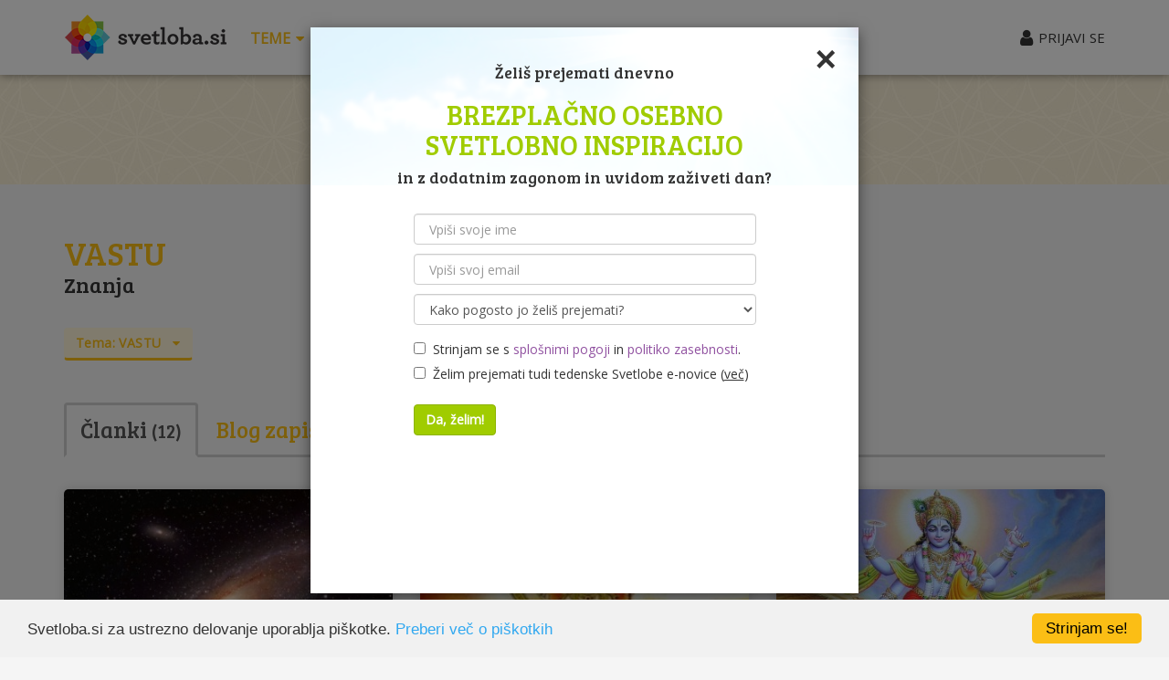

--- FILE ---
content_type: text/html; charset=UTF-8
request_url: https://www.svetloba.si/znanja?t=vastu
body_size: 13445
content:
<!DOCTYPE html>
<html lang="sl-SI">
<head>
    <meta charset="UTF-8">
    <meta name="viewport" content="width=device-width, initial-scale=1">
    <meta name="csrf-param" content="_csrf">
<meta name="csrf-token" content="OKsEC1zoGgl5IR597NdHd98VAxK5wW1bRIPU_fA8hSty_ElEb7xCTBpqLyykuD4h7yRqIersJCoqz4u2qUz0Rg==">
    <title>Vastu  • Znanja | Svetloba.si</title>    
    <meta property="fb:app_id" content="146925668683105" />        
    <meta property="fb:admins" content="598453194"/>
    <meta property="og:title" content="Vastu  • Znanja" />        
    <meta property="og:image" content="https://www.svetloba.si/img/share_image.jpg" />    
    <link rel="image_src" href="https://www.svetloba.si/img/share_image.jpg" /> 
    <meta name="google-site-verification" content="35pXiK1xBU9DUxcxg1u8XtDpl0MylTqz-v7ppVfpspg" />
    <link href="/assets/22eb9db5/../../css/styles.css?v=21b" rel="stylesheet">
<link href="/assets/7d8ce4cf/css/selectize.bootstrap3.css" rel="stylesheet">
<link href="/assets/4e998a0a/css/font-awesome.min.css" rel="stylesheet">
<script src="//ads.svetloba.si/www/delivery/asyncjs.php" async></script>
<script src="//pagead2.googlesyndication.com/pagead/js/adsbygoogle.js" async></script>    	
			<script>
      (adsbygoogle = window.adsbygoogle || []).push({
        google_ad_client: "ca-pub-5523802460318535",
        enable_page_level_ads: true
      });
    </script>	
			     
    
    <!-- Google tag (gtag.js) -->
<script async src="https://www.googletagmanager.com/gtag/js?id=G-TWQE1RKS80"></script>
<script>
  window.dataLayer = window.dataLayer || [];
  function gtag(){dataLayer.push(arguments);}
  gtag('js', new Date());

  gtag('config', 'G-TWQE1RKS80');
</script>    </head>
<body>    
    <!--[if lt IE 7]><p class="chromeframe">You are using an <strong>outdated</strong> browser. Please <a href="https://browsehappy.com/">upgrade your browser</a> or <a href="https://www.google.com/chromeframe/?redirect=true">activate Google Chrome Frame</a> to improve your experience.</p><![endif]--><div class="wrapper-hb"><div class="header"><div class="affix-main-menu"><div class="header-navigation shaddow"><div class="container"><nav id="widget-navbar" class="navbar"><div class="navbar-header"><button type="button" class="navbar-toggle" data-toggle="collapse" data-target="#widget-navbar-collapse"><span class="sr-only">Odpri glavni meni</span><span class="icon-bar"></span><span class="icon-bar"></span><span class="icon-bar"></span></button><a class="navbar-brand" href="/"><img class="hidden-xs" src="/img/logo-m.png" alt="Svetloba.si"><img class="visible-xs" src="/img/logo-s.png" alt="Svetloba.si"></a></div><div id="widget-navbar-collapse" class="collapse navbar-collapse"><ul id="w3" class="nav navbar-nav nav-pills"><li><a class="collapsed" href="#dd-read" data-toggle="collapse" data-parent="#dd-menu" onclick="ga(&quot;send&quot;,&quot;event&quot;,&quot;MainMenu&quot;,&quot;Click&quot;,&quot;Teme&quot;);" aria-expanded="false" aria-controls="#dd-read">Teme <i class="fa fa-caret-down"></i></a></li><li><a href="/dogodki" onclick="ga(&quot;send&quot;,&quot;event&quot;,&quot;MainMenu&quot;,&quot;Click&quot;,&quot;Dogodki&quot;);">Dogodki</a></li><li><a href="/storitve" onclick="ga(&quot;send&quot;,&quot;event&quot;,&quot;MainMenu&quot;,&quot;Click&quot;,&quot;Storitve&quot;);">Storitve</a></li><li><a href="/brezplacno" onclick="ga(&quot;send&quot;,&quot;event&quot;,&quot;MainMenu&quot;,&quot;Click&quot;,&quot;Brezpla\u010dno&quot;);">Brezplačno</a></li><li><a href="/sorodne-duse" onclick="ga(&quot;send&quot;,&quot;event&quot;,&quot;MainMenu&quot;,&quot;Click&quot;,&quot;Sorodne du\u0161e&quot;);">Sorodne duše</a></li><li><a href="/inspiracije" onclick="ga(&quot;send&quot;,&quot;event&quot;,&quot;MainMenu&quot;,&quot;Click&quot;,&quot;Inspiracije&quot;);">Inspiracije</a></li></ul></div></nav><div class="navbar-user"><i class="fa fa-user fa-lg fa-before"></i><a class="signup" href="/user/login" onclick="ga(&quot;send&quot;,&quot;event&quot;,&quot;MainMenu&quot;,&quot;Click&quot;,&quot;Login&quot;);" data-toggle="modal" data-target="#the-modal">PRIJAVI SE</a></div></div></div><!-- /header-navigation --><div class="header-dropdown yellow" id="dd-menu"><div class="dropdown collapse" id="dd-read"><div class="container"><div class="row"><div class="col-xs-12 col-sm-6"><div class="row"><div class="col-xs-6"><strong><i class="fa fa-heart text-pink fa-before"></i> LJUBEZEN</strong><ul><li><a href="/tema/partnerstvo" onclick="ga(&quot;send&quot;,&quot;event&quot;,&quot;MainMenu&quot;,&quot;Click&quot;,&quot;Partnerstvo&quot;);">Partnerstvo</a></li><li><a href="/tema/otroci" onclick="ga(&quot;send&quot;,&quot;event&quot;,&quot;MainMenu&quot;,&quot;Click&quot;,&quot;Otroci&quot;);">Otroci</a>, 
                                                    <a href="/tema/druzinski-odnos" onclick="ga(&quot;send&quot;,&quot;event&quot;,&quot;MainMenu&quot;,&quot;Click&quot;,&quot;Dru\u017eina&quot;);">Družina</a></li><li><a href="/tema/spolnost-in-seks" onclick="ga(&quot;send&quot;,&quot;event&quot;,&quot;MainMenu&quot;,&quot;Click&quot;,&quot;Spolnost in seks&quot;);">Spolnost<span class="hidden-xs"> in seks</span></a>, 
                                                    <a href="/tema/tantra" onclick="ga(&quot;send&quot;,&quot;event&quot;,&quot;MainMenu&quot;,&quot;Click&quot;,&quot;Tantra&quot;);">Tantra</a></li><li><a href="/tema/stik-s-seboj" onclick="ga(&quot;send&quot;,&quot;event&quot;,&quot;MainMenu&quot;,&quot;Click&quot;,&quot;Stik s seboj&quot;);">Stik s seboj</a></li><li><a href="/tema/depresija" onclick="ga(&quot;send&quot;,&quot;event&quot;,&quot;MainMenu&quot;,&quot;Click&quot;,&quot;Depresija&quot;);">Depresija</a>, 
                                                    <a href="/tema/anksioznost" onclick="ga(&quot;send&quot;,&quot;event&quot;,&quot;MainMenu&quot;,&quot;Click&quot;,&quot;Anksioznost&quot;);">Anksioznost</a>, 
                                                    <a href="/tema/stres" onclick="ga(&quot;send&quot;,&quot;event&quot;,&quot;MainMenu&quot;,&quot;Click&quot;,&quot;Stres&quot;);">Stres</a>, 
                                                    <a href="/tema/strah" onclick="ga(&quot;send&quot;,&quot;event&quot;,&quot;MainMenu&quot;,&quot;Click&quot;,&quot;Strah&quot;);">Strah</a></li></ul></div><div class="col-xs-6"><strong><i class="fa fa-apple text-green-light fa-before"></i> ZDRAVJE</strong><ul><li><a href="/tema/zdrava-prehrana" onclick="ga(&quot;send&quot;,&quot;event&quot;,&quot;MainMenu&quot;,&quot;Click&quot;,&quot;zdrava prehrana&quot;);">Zdrava prehrana</a></li><li><a href="/tema/hujsanje" onclick="ga(&quot;send&quot;,&quot;event&quot;,&quot;MainMenu&quot;,&quot;Click&quot;,&quot;Huj\u0161anje&quot;);">Hujšanje</a></li><li><a href="/joga" onclick="ga(&quot;send&quot;,&quot;event&quot;,&quot;MainMenu&quot;,&quot;Click&quot;,&quot;Joga&quot;);">Joga</a>, 
                                                    <a href="/tema/ples" onclick="ga(&quot;send&quot;,&quot;event&quot;,&quot;MainMenu&quot;,&quot;Click&quot;,&quot;Ples&quot;);">Ples</a></li><li><a href="/dihanje" onclick="ga(&quot;send&quot;,&quot;event&quot;,&quot;MainMenu&quot;,&quot;Click&quot;,&quot;Dihanje&quot;);">Dihanje</a></li><li><a href="/alternativna-medicina" onclick="ga(&quot;send&quot;,&quot;event&quot;,&quot;MainMenu&quot;,&quot;Click&quot;,&quot;Alternativna medicina&quot;);">Alternativna medicina</a></li><li><a href="/tema/narava-zdravi" onclick="ga(&quot;send&quot;,&quot;event&quot;,&quot;MainMenu&quot;,&quot;Click&quot;,&quot;Narava zdravi&quot;);">Narava zdravi</a></li><li><a href="/tema/reiki" onclick="ga(&quot;send&quot;,&quot;event&quot;,&quot;MainMenu&quot;,&quot;Click&quot;,&quot;Reiki&quot;);">Reiki</a>, 
                                                     
                                                    <a href="/tema/hipnoza" onclick="ga(&quot;send&quot;,&quot;event&quot;,&quot;MainMenu&quot;,&quot;Click&quot;,&quot;Hipnoza&quot;);">Hipnoza</a><span class="hidden-xs">, 
                                                     
                                                    <a href="/tema/ajurveda" onclick="ga(&quot;send&quot;,&quot;event&quot;,&quot;MainMenu&quot;,&quot;Click&quot;,&quot;Ajurveda&quot;);">Ajurveda</a>, 
                                                     
                                                     
                                                    <a href="/tema/cakre" onclick="ga(&quot;send&quot;,&quot;event&quot;,&quot;MainMenu&quot;,&quot;Click&quot;,&quot;\u010cakre&quot;);">Čakre</a></span></li></ul></div></div></div><div class="col-xs-12 col-sm-6"><div class="row"><div class="col-xs-6"><strong><i class="fa fa-sun-o text-blue-dark fa-before"></i> OBILJE</strong><ul><li><a href="/tema/posel" onclick="ga(&quot;send&quot;,&quot;event&quot;,&quot;MainMenu&quot;,&quot;Click&quot;,&quot;Posel&quot;);">Posel</a></li><li><a href="/tema/afirmacije" onclick="ga(&quot;send&quot;,&quot;event&quot;,&quot;MainMenu&quot;,&quot;Click&quot;,&quot;Afirmacije&quot;);">Afirmacije</a></li><li><a href="/tema/angeli" onclick="ga(&quot;send&quot;,&quot;event&quot;,&quot;MainMenu&quot;,&quot;Click&quot;,&quot;Angeli&quot;);">Angeli</a></li><li><a href="/tema/astrologija" onclick="ga(&quot;send&quot;,&quot;event&quot;,&quot;MainMenu&quot;,&quot;Click&quot;,&quot;Astrologija&quot;);">Astrologija</a></li><li class="hidden-xs"><a href="/tema/intuicija" onclick="ga(&quot;send&quot;,&quot;event&quot;,&quot;MainMenu&quot;,&quot;Click&quot;,&quot;Intuicija&quot;);">Intuicija</a></li></ul></div><div class="col-xs-6"><strong><i class="fa fa-diamond text-purple fa-before"></i> DUHOVNOST</strong><ul><li><a href="/meditacija" onclick="ga(&quot;send&quot;,&quot;event&quot;,&quot;MainMenu&quot;,&quot;Click&quot;,&quot;Meditacija&quot;);">Meditacija</a></li><li><a href="/tema/advaita-vedanta" onclick="ga(&quot;send&quot;,&quot;event&quot;,&quot;MainMenu&quot;,&quot;Click&quot;,&quot;Advaita Vedanta&quot;);">Advaita Vedanta</a></li><li><a href="/cujecnost" onclick="ga(&quot;send&quot;,&quot;event&quot;,&quot;MainMenu&quot;,&quot;Click&quot;,&quot;\u010cuje\u010dnost&quot;);">Čuječnost</a></li></ul></div></div></div></div></div><div class="dd-footer"><div class="container"><div class="row"><div class="col-md-6 search hidden-xs"><form class="form-inline" name="read-search" method="get"><div class="form-group"><label for="t" class="text-bree text-yellow">IŠČI:</label>&nbsp;
                                                <select id="w4" class="form-control" name="t"></select></div>
                                            &nbsp;<button type="submit" class="btn btn-yellow">IŠČI <i class="fa fa-chevron-circle-right fa-after"></i></button></form></div><div class="col-md-6 text-right more"><a class="text-bree text-yellow" href="/znanja" onclick="ga(&quot;send&quot;,&quot;event&quot;,&quot;MainMenu&quot;,&quot;Click&quot;,&quot;Vsi \u010dlanki&quot;);">Vsi članki <i class="fa fa-chevron-circle-right"></i></a> &nbsp;&nbsp;&nbsp; 
                                        <a class="text-bree text-yellow" href="/znanja/blog-zapisi" onclick="ga(&quot;send&quot;,&quot;event&quot;,&quot;MainMenu&quot;,&quot;Click&quot;,&quot;Vsi blog zapisi&quot;);">Vsi blog zapisi <i class="fa fa-chevron-circle-right"></i></a></div></div></div></div></div></div><!-- /header-dropdown --></div><!-- // afix --></div><!-- / header --><div class="header-ad bg-stripes-yellow"><div class="container text-center"><div class="widget-ad text-center"><ins data-revive-zoneid="4" data-revive-id="11d8497091b704ab11b190f1393f0814"></ins></div></div></div><!-- /header-ad --><div class="body"><div class="container default"><ul class="breadcrumb text-muted hidden-xs hidden-sm hidden-md hidden-lg" itemscope itemtype="https://schema.org/BreadcrumbList"><li itemprop="itemListElement" itemscope itemtype="https://schema.org/ListItem"><a href="/" itemprop="item" onclick="ga(&quot;send&quot;,&quot;event&quot;,&quot;Breadcrumbs&quot;,&quot;Click&quot;,&quot;Domov&quot;);"><span itemprop="name">Domov</span></a><meta itemprop="position" content="1" /></li><li itemprop="itemListElement" itemscope itemtype="https://schema.org/ListItem"><a href="/znanja" itemprop="item" onclick="ga(&quot;send&quot;,&quot;event&quot;,&quot;Breadcrumbs&quot;,&quot;Click&quot;,&quot;\u010clanki&quot;);"><span itemprop="name">Članki</span></a><meta itemprop="position" content="2" /></li><li class="active">Vastu </li></ul><div class="row"><div class="col-lg-12"><div class="the-invisible-box"><h1><span class="text-yellow">Vastu </span><small>Znanja</small></h1><!-- Tags --><div class="tags"><div><a class="btn btn-input-yellow" data-toggle="collapse" data-parent="#filter-group" href="#theme-tags">
                        Tema: <span class="uppercase">vastu</span>                        &nbsp;<i class="fa fa-caret-down fa-after"></i></a></div><div class="collapse the-box bg-white shaddow round showmore" id="theme-tags"><button type="button" class="close" data-toggle="collapse" data-parent="#filter-group" data-target="#theme-tags">×</button><div class="search"><form class="form-inline" name="article-search" method="get"><div class="form-group"><label for="t" class="text-yellow">POIŠČI TEMO:</label>&nbsp;
                                <select id="w0" class="form-control" name="t"></select></div>
                            &nbsp;<button type="submit" class="btn btn-yellow">IZBERI <i class="fa fa-chevron-circle-right fa-after"></i></button></form></div><br><div class="clearfix"><a class="label label-yellow" href="/znanja?t=access-bars">access bars</a><a class="label label-yellow" href="/znanja?t=access-consciousness">access consciousness</a><a class="label label-yellow" href="/znanja?t=advaita-vedanta">Advaita Vedanta</a><a class="label label-yellow" href="/znanja?t=afirmacije">afirmacije</a><a class="label label-yellow" href="/znanja?t=agresija">agresija</a><a class="label label-yellow" href="/znanja?t=ajurveda">ajurveda</a><a class="label label-yellow" href="/znanja?t=ajurvedska-masaza">ajurvedska masaža</a><a class="label label-yellow" href="/znanja?t=akaski-zapisi">Akaški zapisi</a><a class="label label-yellow" href="/znanja?t=aktivna-meditacija">aktivna meditacija</a><a class="label label-yellow" href="/znanja?t=akupresura">akupresura</a><a class="label label-yellow" href="/znanja?t=alan-watts">Alan Watts</a><a class="label label-yellow" href="/znanja?t=alternativna-medicina">alternativna medicina</a><a class="label label-yellow" href="/znanja?t=alternativna-psihoterapija">alternativna psihoterapija</a><a class="label label-yellow" href="/znanja?t=angeli">angeli</a><a class="label label-yellow" href="/znanja?t=angelska-meditacija">angelska meditacija</a><a class="label label-yellow" href="/znanja?t=anksioznost">anksioznost</a><a class="label label-yellow" href="/znanja?t=arhetip">arhetip</a><a class="label label-yellow" href="/znanja?t=aromaterapija">aromaterapija</a><a class="label label-yellow" href="/znanja?t=ashtanga-joga">ashtanga joga</a><a class="label label-yellow" href="/znanja?t=astral">astral</a><a class="label label-yellow" href="/znanja?t=astrohealing">astrohealing</a><a class="label label-yellow" href="/znanja?t=astrologija">astrologija</a><a class="label label-yellow" href="/znanja?t=astroterapija">astroterapija</a><a class="label label-yellow" href="/znanja?t=atlas">atlas</a><a class="label label-yellow" href="/znanja?t=aura">Aura</a><a class="label label-yellow" href="/znanja?t=avtogeni-trening">avtogeni trening</a><a class="label label-yellow" href="/znanja?t=bachova-cvetna-terapija">Bachova cvetna terapija</a><a class="label label-yellow" href="/znanja?t=bachove-cvetne-esence">bachove cvetne esence</a><a class="label label-yellow" href="/znanja?t=barvna-terapija">barvna terapija</a><a class="label label-yellow" href="/znanja?t=bhakti-joga">bhakti joga</a><a class="label label-yellow" href="/znanja?t=bioresonanca">bioresonanca</a><a class="label label-yellow" href="/znanja?t=bioterapija">bioterapija</a><a class="label label-yellow" href="/znanja?t=bog">Bog</a><a class="label label-yellow" href="/znanja?t=bolecine">bolečine</a><a class="label label-yellow" href="/znanja?t=borilne-vescine">borilne veščine</a><a class="label label-yellow" href="/znanja?t=brene-brown">Brene Brown</a><a class="label label-yellow" href="/znanja?t=brezpogojnost">brezpogojnost</a><a class="label label-yellow" href="/znanja?t=budizem">budizem</a><a class="label label-yellow" href="/znanja?t=cakre">čakre</a><a class="label label-yellow" href="/znanja?t=celicna-jedrna-preobrazba">celična jedrna preobrazba</a><a class="label label-yellow" href="/znanja?t=celicni-spomin">celični spomin</a><a class="label label-yellow" href="/znanja?t=celostna-terapija">celostna terapija</a><a class="label label-yellow" href="/znanja?t=celulit">celulit</a><a class="label label-yellow" href="/znanja?t=coaching">coaching</a><a class="label label-yellow" href="/znanja?t=crevesje">črevesje</a><a class="label label-yellow" href="/znanja?t=cujecnost">čuječnost</a><a class="label label-yellow" href="/znanja?t=custva">čustva</a><a class="label label-yellow" href="/znanja?t=custvena-intelegenca">čustvena intelegenca</a><a class="label label-yellow" href="/znanja?t=custvene-blokade">čustvene blokade</a><a class="label label-yellow" href="/znanja?t=cvetne-esence">cvetne esence</a><a class="label label-yellow" href="/znanja?t=dalai-lama">Dalajlama</a><a class="label label-yellow" href="/znanja?t=denar">denar</a><a class="label label-yellow" href="/znanja?t=depresija">depresija</a><a class="label label-yellow" href="/znanja?t=detox">detox</a><a class="label label-yellow" href="/znanja?t=dihalne-vaje">dihalne vaje</a><a class="label label-yellow" href="/znanja?t=dihanje">dihanje</a><a class="label label-yellow" href="/znanja?t=dinamicne-meditacije">dinamične meditacije</a><a class="label label-yellow" href="/znanja?t=djotis">djotiš</a><a class="label label-yellow" href="/znanja?t=dobrodelnost">dobrodelnost</a><a class="label label-yellow" href="/znanja?t=dojencek">dojenček</a><a class="label label-yellow" href="/znanja?t=dopuscanje">dopuščanje</a><a class="label label-yellow" href="/znanja?t=drgrigorij-grabovoj">dr. Grigorij Grabovoj</a><a class="label label-yellow" href="/znanja?t=dr-wayne-dyer">dr. Wayne Dyer</a><a class="label label-yellow" href="/znanja?t=druzinska-terapija">družinska terapija</a><a class="label label-yellow" href="/znanja?t=druzinski-odnos">družinski odnos</a><a class="label label-yellow" href="/znanja?t=duhovna-potovanja">duhovna potovanja</a><a class="label label-yellow" href="/znanja?t=duhovna-praksa">duhovna praksa</a><a class="label label-yellow" href="/znanja?t=duhovna-rast">duhovna rast</a><a class="label label-yellow" href="/znanja?t=duhovni-obvoz">duhovni obvoz</a><a class="label label-yellow" href="/znanja?t=duhovnost">Duhovnost</a><a class="label label-yellow" href="/znanja?t=dusa">duša</a><a class="label label-yellow" href="/znanja?t=dusevno-zdravje">duševno zdravje</a><a class="label label-yellow" href="/znanja?t=eckhat-tolle">Eckhart Tolle</a><a class="label label-yellow" href="/znanja?t=eft">eft</a><a class="label label-yellow" href="/znanja?t=egipcanska-ezoterika">egipčanska ezoterika</a><a class="label label-yellow" href="/znanja?t=ego">ego</a><a class="label label-yellow" href="/znanja?t=eko">eko</a><a class="label label-yellow" href="/znanja?t=eko-kmetija">eko kmetija</a><a class="label label-yellow" href="/znanja?t=ekologija">ekologija</a><a class="label label-yellow" href="/znanja?t=ekoloska-gradnja">ekološka gradnja</a><a class="label label-yellow" href="/znanja?t=ekoloska-prehrana">ekološka prehrana</a><a class="label label-yellow" href="/znanja?t=empatija">empatija</a><a class="label label-yellow" href="/znanja?t=energetska-pretocnost">energetska pretočnost</a><a class="label label-yellow" href="/znanja?t=energetski-kraj">energetski kraj</a><a class="label label-yellow" href="/znanja?t=energija">energija</a><a class="label label-yellow" href="/znanja?t=energijska-terapija">energijska terapija</a><a class="label label-yellow" href="/znanja?t=energijske-blokade">energijske blokade</a><a class="label label-yellow" href="/znanja?t=energijske-slike">energijske slike</a><a class="label label-yellow" href="/znanja?t=energijske-vaje">energijske vaje</a><a class="label label-yellow" href="/znanja?t=energijsko-ciscenje">energijsko čiščenje</a><a class="label label-yellow" href="/znanja?t=enost">enost</a><a class="label label-yellow" href="/znanja?t=esence">esence</a><a class="label label-yellow" href="/znanja?t=etericna-olja">eterična olja</a><a class="label label-yellow" href="/znanja?t=feng-shui">feng shui</a><a class="label label-yellow" href="/znanja?t=fizioterapija">fizioterapija</a><a class="label label-yellow" href="/znanja?t=globoka-sprostitev">globoka sprostitev</a><a class="label label-yellow" href="/znanja?t=gluten">gluten</a><a class="label label-yellow" href="/znanja?t=hatha-joga">hatha joga</a><a class="label label-yellow" href="/znanja?t=hipnoterapija">hipnoterapija</a><a class="label label-yellow" href="/znanja?t=hipnoza">hipnoza</a><a class="label label-yellow" href="/znanja?t=hoja-po-zerjavici">hoja po žerjavici</a><a class="label label-yellow" href="/znanja?t=hormonsko-ravnovesje">hormonsko ravnovesje</a><a class="label label-yellow" href="/znanja?t=hujsanje">hujšanje</a><a class="label label-yellow" href="/znanja?t=human-design">human design</a><a class="label label-yellow" href="/znanja?t=hvaleznost">hvaležnost</a><a class="label label-yellow" href="/znanja?t=intuicija">intuicija</a><a class="label label-yellow" href="/znanja?t=intuitivna-sporocila">intuitivna sporočila</a><a class="label label-yellow" href="/znanja?t=intuitivna-umetnost">intuitivna umetnost</a><a class="label label-yellow" href="/znanja?t=intuitivno-slikanje">intuitivno slikanje</a><a class="label label-yellow" href="/znanja?t=intuitivno-svetovanje">intuitivno svetovanje</a><a class="label label-yellow" href="/znanja?t=irene-lyon">Irene Lyon</a><a class="label label-yellow" href="/znanja?t=iyengar-joga">iyengar joga</a><a class="label label-yellow" href="/znanja?t=izpolnjenost">izpolnjenost</a><a class="label label-yellow" href="/znanja?t=izrazanje">izražanje</a><a class="label label-yellow" href="/znanja?t=jasnovidnost">jasnovidnost</a><a class="label label-yellow" href="/znanja?t=jay-shetty">Jay Shetty</a><a class="label label-yellow" href="/znanja?t=jaz-sem">jaz sem</a><a class="label label-yellow" href="/znanja?t=jed-mckenna">Jed McKenna</a><a class="label label-yellow" href="/znanja?t=jeff-foster">Jeff Foster</a><a class="label label-yellow" href="/znanja?t=jesus-kristus">Jesus Kristus</a><a class="label label-yellow" href="/znanja?t=jeza">jeza</a><a class="label label-yellow" href="/znanja?t=jnana-joga">jnana joga</a><a class="label label-yellow" href="/znanja?t=joga">joga</a><a class="label label-yellow" href="/znanja?t=joga-obraza">joga obraza</a><a class="label label-yellow" href="/znanja?t=joga-pripomocki">joga pripomočki</a><a class="label label-yellow" href="/znanja?t=joga-smeha">joga smeha</a><a class="label label-yellow" href="/znanja?t=joga-v-vsakdanjem-zivljenju">joga v vsakdanjem življenju</a><a class="label label-yellow" href="/znanja?t=kadilo">kadilo</a><a class="label label-yellow" href="/znanja?t=kanaliziranje">kanaliziranje</a><a class="label label-yellow" href="/znanja?t=karma">karma</a><a class="label label-yellow" href="/znanja?t=karma-joga">karma joga</a><a class="label label-yellow" href="/znanja?t=karmicna-diagnostika">karmična diagnostika</a><a class="label label-yellow" href="/znanja?t=karmicno-svetovanje">karmično svetovanje</a><a class="label label-yellow" href="/znanja?t=karte">karte</a><a class="label label-yellow" href="/znanja?t=katie-byron">Katie Byron</a><a class="label label-yellow" href="/znanja?t=kdo-sem">Kdo sem?</a><a class="label label-yellow" href="/znanja?t=klasicna-svedska-masaza">klasična švedska masaža</a><a class="label label-yellow" href="/znanja?t=knjige-za-osebno-in-duhovno-rast">knjige za osebno in duhovno rast</a><a class="label label-yellow" href="/znanja?t=komplementarna-medicina">komplementarna medicina</a><a class="label label-yellow" href="/znanja?t=kompromis">kompromis</a><a class="label label-yellow" href="/znanja?t=komunikacija">komunikacija</a><a class="label label-yellow" href="/znanja?t=kreacija">kreacija</a><a class="label label-yellow" href="/znanja?t=kreativnost">kreativnost</a><a class="label label-yellow" href="/znanja?t=krija-joga">krija joga</a><a class="label label-yellow" href="/znanja?t=krishnamurti">krishnamurti</a><a class="label label-yellow" href="/znanja?t=kristali">kristali</a><a class="label label-yellow" href="/znanja?t=kristaloterapija">kristaloterapija</a><a class="label label-yellow" href="/znanja?t=krivda">krivda</a><a class="label label-yellow" href="/znanja?t=kundalini-joga">kundalini joga</a><a class="label label-yellow" href="/znanja?t=kvantna-astrologija">kvantna astrologija</a><a class="label label-yellow" href="/znanja?t=kvantna-fizika">kvantna fizika</a><a class="label label-yellow" href="/znanja?t=kvantna-transmisija">kvantna transmisija</a><a class="label label-yellow" href="/znanja?t=lao-tzu">Lao Tzu</a><a class="label label-yellow" href="/znanja?t=life-coaching">life coaching</a><a class="label label-yellow" href="/znanja?t=ljubezen">ljubezen</a><a class="label label-yellow" href="/znanja?t=ljubezen-do-sebe">ljubezen do sebe</a><a class="label label-yellow" href="/znanja?t=ljubosumje">ljubosumje</a><a class="label label-yellow" href="/znanja?t=louise-hay">Louise Hay</a><a class="label label-yellow" href="/znanja?t=mandala">mandala</a><a class="label label-yellow" href="/znanja?t=manifestacija">manifestacija</a><a class="label label-yellow" href="/znanja?t=mantre">mantre</a><a class="label label-yellow" href="/znanja?t=manualna-terapija">manualna terapija</a><a class="label label-yellow" href="/znanja?t=masaza">masaža</a><a class="label label-yellow" href="/znanja?t=masaza-z-dodatki">masaža z dodatki</a><a class="label label-yellow" href="/znanja?t=matt-licata">Matt Licata</a><a class="label label-yellow" href="/znanja?t=mediacija">mediacija</a><a class="label label-yellow" href="/znanja?t=medijstvo">medijstvo</a><a class="label label-yellow" href="/znanja?t=meditacija">meditacija</a><a class="label label-yellow" href="/znanja?t=meditacijski-pripomocki">meditacijski pripomočki</a><a class="label label-yellow" href="/znanja?t=menstruacija">menstruacija</a><a class="label label-yellow" href="/znanja?t=metoda-sedona">metoda Sedona</a><a class="label label-yellow" href="/znanja?t=metode-slavinskega">metode slavinskega</a><a class="label label-yellow" href="/znanja?t=mir">mir</a><a class="label label-yellow" href="/znanja?t=misli">misli</a><a class="label label-yellow" href="/znanja?t=misticizem">misticizem</a><a class="label label-yellow" href="/znanja?t=mooji">Mooji</a><a class="label label-yellow" href="/znanja?t=moska-energija">moška energija</a><a class="label label-yellow" href="/znanja?t=motivacija">motivacija</a><a class="label label-yellow" href="/znanja?t=mozgani">možgani</a><a class="label label-yellow" href="/znanja?t=nadledvicna-zleza">nadledvična žleza</a><a class="label label-yellow" href="/znanja?t=naravna-cistila">naravna čistila</a><a class="label label-yellow" href="/znanja?t=naravna-kozmetika">naravna kozmetika</a><a class="label label-yellow" href="/znanja?t=naravna-nega">naravna nega</a><a class="label label-yellow" href="/znanja?t=naravna-prehrana">naravna prehrana</a><a class="label label-yellow" href="/znanja?t=naravna-zascita">naravna zaščita</a><a class="label label-yellow" href="/znanja?t=naravni-materiali">naravni materiali</a><a class="label label-yellow" href="/znanja?t=navezanost">navezanost</a><a class="label label-yellow" href="/znanja?t=neale-donald-walsch">Neale Donald Walsch</a><a class="label label-yellow" href="/znanja?t=nega-obraza">nega obraza</a><a class="label label-yellow" href="/znanja?t=nega-telesa">nega telesa</a><a class="label label-yellow" href="/znanja?t=negativni-ioni">negativni ioni</a><a class="label label-yellow" href="/znanja?t=nemoc">nemoč</a><a class="label label-yellow" href="/znanja?t=nenasilje">nenasilje</a><a class="label label-yellow" href="/znanja?t=nenavzanost">nenavezanost</a><a class="label label-yellow" href="/znanja?t=nespostovanje">nespoštovanje</a><a class="label label-yellow" href="/znanja?t=neti-neti-meditacija">neti neti meditacija</a><a class="label label-yellow" href="/znanja?t=nevrednost">nevrednost</a><a class="label label-yellow" href="/znanja?t=nlp">nlp</a><a class="label label-yellow" href="/znanja?t=nosecnost">nosečnost</a><a class="label label-yellow" href="/znanja?t=notranja-moc">notranja moč</a><a class="label label-yellow" href="/znanja?t=notranji-mir">notranji mir</a><a class="label label-yellow" href="/znanja?t=nova-energija">nova energija</a><a class="label label-yellow" href="/znanja?t=numerologija">numerologija</a><a class="label label-yellow" href="/znanja?t=nutricionizem">nutricionizem</a><a class="label label-yellow" href="/znanja?t=obilje">obilje</a><a class="label label-yellow" href="/znanja?t=odnosi">odnosi</a><a class="label label-yellow" href="/znanja?t=odpiranje-srca">odpiranje srca</a><a class="label label-yellow" href="/znanja?t=odpuscanje">odpuščanje</a><a class="label label-yellow" href="/znanja?t=odvisnost">odvisnost</a><a class="label label-yellow" href="/znanja?t=ogenj">ogenj</a><a class="label label-yellow" href="/znanja?t=okoljevarstvo">okoljevarstvo</a><a class="label label-yellow" href="/znanja?t=om">om</a><a class="label label-yellow" href="/znanja?t=opazovanje">opazovanje</a><a class="label label-yellow" href="/znanja?t=orgazem">orgazem</a><a class="label label-yellow" href="/znanja?t=osebna-rast">osebna rast</a><a class="label label-yellow" href="/znanja?t=osho">Osho</a><a class="label label-yellow" href="/znanja?t=otopelost">otopelost</a><a class="label label-yellow" href="/znanja?t=otroci">otroci</a><a class="label label-yellow" href="/znanja?t=ozemljitev">ozemljitev</a><a class="label label-yellow" href="/znanja?t=papaji">Papaji</a><a class="label label-yellow" href="/znanja?t=partnerstvo">partnerstvo</a><a class="label label-yellow" href="/znanja?t=peat">peat</a><a class="label label-yellow" href="/znanja?t=petje">petje</a><a class="label label-yellow" href="/znanja?t=pilates">pilates</a><a class="label label-yellow" href="/znanja?t=ples">ples</a><a class="label label-yellow" href="/znanja?t=ples-ishmech">ples ishmech</a><a class="label label-yellow" href="/znanja?t=podzavestna-prepricanja">podzavestna prepričanja</a><a class="label label-yellow" href="/znanja?t=poletni-solsticij">poletni solsticij</a><a class="label label-yellow" href="/znanja?t=pomlad">pomlad</a><a class="label label-yellow" href="/znanja?t=pomoc">pomoč</a><a class="label label-yellow" href="/znanja?t=porod">porod</a><a class="label label-yellow" href="/znanja?t=posel">posel</a><a class="label label-yellow" href="/znanja?t=poslanstvo">poslanstvo</a><a class="label label-yellow" href="/znanja?t=poslusanje">poslušanje</a><a class="label label-yellow" href="/znanja?t=postavitev-druzine">postavitev družine</a><a class="label label-yellow" href="/znanja?t=postenje-in-razstrupljanje-telesa">postenje in razstrupljanje telesa</a><a class="label label-yellow" href="/znanja?t=povezanost">povezanost</a><a class="label label-yellow" href="/znanja?t=pozitivna-energija">pozitivna energija</a><a class="label label-yellow" href="/znanja?t=pozitivno-misljenje">pozitivno mišljenje</a><a class="label label-yellow" href="/znanja?t=pranaterapija">pranaterapija</a><a class="label label-yellow" href="/znanja?t=prehrana">prehrana</a><a class="label label-yellow" href="/znanja?t=prehransko-svetovanje">prehransko svetovanje</a><a class="label label-yellow" href="/znanja?t=prepricanja">prepričanja</a><a class="label label-yellow" href="/znanja?t=preseganje-omejitev">preseganje omejitev</a><a class="label label-yellow" href="/znanja?t=presno">presno</a><a class="label label-yellow" href="/znanja?t=prijateljski-odnos">prijateljski odnos</a><a class="label label-yellow" href="/znanja?t=prijateljstvo">Prijateljstvo</a><a class="label label-yellow" href="/znanja?t=prisotnost">prisotnost</a><a class="label label-yellow" href="/znanja?t=prizemljitev">prizemljitev</a><a class="label label-yellow" href="/znanja?t=probiotiki">probiotiki</a><a class="label label-yellow" href="/znanja?t=psihosomatika">psihosomatika</a><a class="label label-yellow" href="/znanja?t=psihoterapija">psihoterapija</a><a class="label label-yellow" href="/znanja?t=qi-gong">qi-gong</a><a class="label label-yellow" href="/znanja?t=radost">radost</a><a class="label label-yellow" href="/znanja?t=raja-joga">raja joga</a><a class="label label-yellow" href="/znanja?t=ravnovesje">ravnovesje</a><a class="label label-yellow" href="/znanja?t=razocaranje">razočaranje</a><a class="label label-yellow" href="/znanja?t=razsvetljenje">razsvetljenje</a><a class="label label-yellow" href="/znanja?t=reading">reading</a><a class="label label-yellow" href="/znanja?t=rebirthing">rebirthing</a><a class="label label-yellow" href="/znanja?t=refleksna-masaza-stopal">refleksna masaža stopal</a><a class="label label-yellow" href="/znanja?t=refleksoterapija">refleksoterapija</a><a class="label label-yellow" href="/znanja?t=regresija">regresija</a><a class="label label-yellow" href="/znanja?t=regresoterapija">regresoterapija</a><a class="label label-yellow" href="/znanja?t=reiki">reiki</a><a class="label label-yellow" href="/znanja?t=reinkarnacija">reinkarnacija</a><a class="label label-yellow" href="/znanja?t=ritmi-narave">ritmi narave</a><a class="label label-yellow" href="/znanja?t=rojstvo">rojstvo</a><a class="label label-yellow" href="/znanja?t=rpt">rpt</a><a class="label label-yellow" href="/znanja?t=sadhguru">Sadhguru</a><a class="label label-yellow" href="/znanja?t=samadhi">samadhi</a><a class="label label-yellow" href="/znanja?t=samanizem">šamanizem</a><a class="label label-yellow" href="/znanja?t=samohipnoza">samohipnoza</a><a class="label label-yellow" href="/znanja?t=samopodoba">samopodoba</a><a class="label label-yellow" href="/znanja?t=samopomoc">samopomoč</a><a class="label label-yellow" href="/znanja?t=samorealizacija">samorealizacija</a><a class="label label-yellow" href="/znanja?t=samospostovanje">samospoštovanje</a><a class="label label-yellow" href="/znanja?t=samospoznanje">samospoznanje</a><a class="label label-yellow" href="/znanja?t=samozavedanje">samozavedanje</a><a class="label label-yellow" href="/znanja?t=samozavest">samozavest</a><a class="label label-yellow" href="/znanja?t=sanje">sanje</a><a class="label label-yellow" href="/znanja?t=sedanji-trenutek">sedanji trenutek</a><a class="label label-yellow" href="/znanja?t=seth-lyon">Seth Lyon</a><a class="label label-yellow" href="/znanja?t=skrb-za-zivali">skrb za živali</a><a class="label label-yellow" href="/znanja?t=skrbi">skrbi</a><a class="label label-yellow" href="/znanja?t=skupinska-meditacija">skupinska meditacija</a><a class="label label-yellow" href="/znanja?t=smeh">smeh</a><a class="label label-yellow" href="/znanja?t=smrt">smrt</a><a class="label label-yellow" href="/znanja?t=socutje">sočutje</a><a class="label label-yellow" href="/znanja?t=somatika">somatika</a><a class="label label-yellow" href="/znanja?t=sonce">sonce</a><a class="label label-yellow" href="/znanja?t=sorodne-duse-2">sorodne duše</a><a class="label label-yellow" href="/znanja?t=spanje">spanje</a><a class="label label-yellow" href="/znanja?t=spletna-meditacija">spletna meditacija</a><a class="label label-yellow" href="/znanja?t=spolnost-in-seks">spolnost in seks</a><a class="label label-yellow" href="/znanja?t=sport">šport</a><a class="label label-yellow" href="/znanja?t=sportna-masaza">športna masaža</a><a class="label label-yellow" href="/znanja?t=sprejemanje">sprejemanje</a><a class="label label-yellow" href="/znanja?t=sprememba">sprememba</a><a class="label label-yellow" href="/znanja?t=sprostitev">sprostitev</a><a class="label label-yellow" href="/znanja?t=sram">sram</a><a class="label label-yellow" href="/znanja?t=sreca">sreča</a><a class="label label-yellow" href="/znanja?t=srkb-za-zivali">srkb za živali</a><a class="label label-yellow" href="/znanja?t=starsevstvo">starševstvo</a><a class="label label-yellow" href="/znanja?t=staticne-meditacije">statične meditacije</a><a class="label label-yellow" href="/znanja?t=stik-s-seboj">stik s seboj</a><a class="label label-yellow" href="/znanja?t=stik-z-notranjim-otrokom">stik z notranjim otrokom</a><a class="label label-yellow" href="/znanja?t=stiska">stiska</a><a class="label label-yellow" href="/znanja?t=strah">strah</a><a class="label label-yellow" href="/znanja?t=stres">stres</a><a class="label label-yellow" href="/znanja?t=super-hrana">super hrana</a><a class="label label-yellow" href="/znanja?t=sveta-geometrija">sveta geometrija</a><a class="label label-yellow" href="/znanja?t=svete-aktivacije">svete aktivacije</a><a class="label label-yellow" href="/znanja?t=svetlobna-terapija">svetlobna terapija</a><a class="label label-yellow" href="/znanja?t=svetovanje-za-pare">svetovanje za pare</a><a class="label label-yellow" href="/znanja?t=svetovanje-za-zenske">svetovanje za ženske</a><a class="label label-yellow" href="/znanja?t=svoboda">svoboda</a><a class="label label-yellow" href="/znanja?t=tantra">tantra</a><a class="label label-yellow" href="/znanja?t=tantra-joga">tantra joga</a><a class="label label-yellow" href="/znanja?t=tarot">tarot</a><a class="label label-yellow" href="/znanja?t=teal-swan">Teal Swan</a><a class="label label-yellow" href="/znanja?t=telesne-vaje">telesne vaje</a><a class="label label-yellow" href="/znanja?t=terapevtska-joga">terapevtska joga</a><a class="label label-yellow" href="/znanja?t=terapijje-v-vodi">terapija v vodi</a><a class="label label-yellow" href="/znanja?t=terapija-z-esencami">terapija z esencami</a><a class="label label-yellow" href="/znanja?t=tesnoba">tesnoba</a><a class="label label-yellow" href="/znanja?t=the-reconnection">the reconnection</a><a class="label label-yellow" href="/znanja?t=theta-healing">theta healing</a><a class="label label-yellow" href="/znanja?t=tibetanske-sklede">tibetanske sklede</a><a class="label label-yellow" href="/znanja?t=tibetanske-vaje">tibetanske vaje</a><a class="label label-yellow" href="/znanja?t=tisina">tišina</a><a class="label label-yellow" href="/znanja?t=tradicionalna-kitajska-medicina">tradicionalna kitajska medicina</a><a class="label label-yellow" href="/znanja?t=transcendentalna-meditacija">transcendentalna meditacija</a><a class="label label-yellow" href="/znanja?t=transmisija">transmisija</a><a class="label label-yellow" href="/znanja?t=transpersonalno-kognitivna-terapija">transpersonalno kognitivna terapija</a><a class="label label-yellow" href="/znanja?t=travma">travma</a><a class="label label-yellow" href="/znanja?t=travme">travme</a><a class="label label-yellow" href="/znanja?t=trpljenje">trpljenje</a><a class="label label-yellow" href="/znanja?t=um">um</a><a class="label label-yellow" href="/znanja?t=umetnisko-ustvarjanje">umetniško ustvarjanje</a><a class="label label-yellow" href="/znanja?t=uvidi">uvid</a><a class="label label-yellow" href="/znanja?t=vaje">vaje</a><a class="label label-yellow active" href="/znanja">vastu <i class="fa fa-times fa-after"></i></a><a class="label label-yellow" href="/znanja?t=vede">vede</a><a class="label label-yellow" href="/znanja?t=vedezevanje">vedeževanje</a><a class="label label-yellow" href="/znanja?t=vegetarijanstvo">vegetarijanstvo</a><a class="label label-yellow" href="/znanja?t=vera">vera</a><a class="label label-yellow" href="/znanja?t=hatha-vinyasa-joga">vinyasa joga</a><a class="label label-yellow" href="/znanja?t=vizualizacija">vizualizacija</a><a class="label label-yellow" href="/znanja?t=vnebovzeti-mojstri">vnebovzeti mojstri</a><a class="label label-yellow" href="/znanja?t=voda">voda</a><a class="label label-yellow" href="/znanja?t=vodena-meditacija">vodena meditacija</a><a class="label label-yellow" href="/znanja?t=vodniki">vodniki</a><a class="label label-yellow" href="/znanja?t=vrtenje">vrtenje</a><a class="label label-yellow" href="/znanja?t=vrtnarjenje">vrtnarjenje</a><a class="label label-yellow" href="/znanja?t=vzgoja">vzgoja</a><a class="label label-yellow" href="/znanja?t=vzorci">vzorci</a><a class="label label-yellow" href="/znanja?t=yogananda">Yogananda</a><a class="label label-yellow" href="/znanja?t=zadovoljstvo">zadovoljstvo</a><a class="label label-yellow" href="/znanja?t=zakon-privlacnosti">zakon privlačnosti</a><a class="label label-yellow" href="/znanja?t=zalost">žalost</a><a class="label label-yellow" href="/znanja?t=zalovanje">žalovanje</a><a class="label label-yellow" href="/znanja?t=zaupanje">zaupanje</a><a class="label label-yellow" href="/znanja?t=zavedanje">zavedanje</a><a class="label label-yellow" href="/znanja?t=zdrav-nacin-zivljenja">zdrav način življenja</a><a class="label label-yellow" href="/znanja?t=zdrava-prehrana">zdrava prehrana</a><a class="label label-yellow" href="/znanja?t=zdravilne-rastline">zdravilne rastline</a><a class="label label-yellow" href="/znanja?t=zdravje">zdravje</a><a class="label label-yellow" href="/znanja?t=zeliscarstvo">zeliščarstvo</a><a class="label label-yellow" href="/znanja?t=zelje">želje</a><a class="label label-yellow" href="/znanja?t=zemlja">zemlja</a><a class="label label-yellow" href="/znanja?t=zen-meditacija">zen meditacija</a><a class="label label-yellow" href="/znanja?t=zenska-energija">ženska energija</a><a class="label label-yellow" href="/znanja?t=zima">zima</a><a class="label label-yellow" href="/znanja?t=zivcni-sistem">živčni sistem</a><a class="label label-yellow" href="/znanja?t=zivljenje">življenje</a><a class="label label-yellow" href="/znanja?t=zrtev">žrtev</a><a class="label label-yellow" href="/znanja?t=zvocna-kopel">zvočna kopel</a><a class="label label-yellow" href="/znanja?t=zvocna-meditacija">zvočna meditacija</a><a class="label label-yellow" href="/znanja?t=zvocna-terapija">zvočna terapija</a></div></div></div><br /><!-- Nav tabs --><ul class="nav nav-tabs bigger" role="tablist"><li role="presentation" class="active"><a>Članki <small>(12)</small></a></li><li role="presentation"><a class="articles" href="/znanja/blog-zapisi?t=vastu">Blog zapisi <small>(0)</small></a></li></ul></div><div id="w1" class="row the-list list-articles"><div class="item-outer col-md-4 col-xs-6" data-key="1769"><div class="item clearfix" itemscope itemtype="https://schema.org/Article"><meta itemprop="datePublished" content="2015-09-21 17:34:04"><meta itemprop="dateModified" content="2016-11-22 18:46:12"><div itemprop="publisher" itemscope itemtype="https://schema.org/Organization"><div itemprop="logo" itemscope itemtype="https://schema.org/ImageObject"><meta itemprop="url" content="https://www.svetloba.si/img/logo-l.png"><meta itemprop="width" content="213"><meta itemprop="height" content="60"></div><meta itemprop="name" content="Svetloba.si"></div><div class="thumb"><a href="/znanja/1769-bozanstva-deve-prostora-v-vastuju-3.del"><img class="img-responsive" src="https://www.svetloba.si/uploads/thumbs/cover-svetloba.si-25d87e2e15b2d1e54008e0d5e367eb8d.png" alt="Božanstva - deve prostora v vastuju, 3. del" data-src="https://www.svetloba.si/uploads/thumbs/iStock_000002668225XSmall-4a8c6836c9-8a95a44f72603fcdfb54433cf7f27351.jpg" itemprop="image"></a></div><div class="info"><h3><a href="/znanja/1769-bozanstva-deve-prostora-v-vastuju-3.del"><span itemprop="headline">Božanstva - deve prostora v vastuju, 3. del</span></a></h3><div class="subtitle" itemprop="author">Tina Pipan</div><div class="more" itemprop="description"><p>Varuna je božanstvo temnih in nepoznanih prostorov - tako zunaj nas kot znotraj nas. Če je Indra tisti, ki nosi ...</p></div><a class="btn btn-yellow hidden-xs" href="/znanja/1769-bozanstva-deve-prostora-v-vastuju-3.del" itemprop="url">PREBERI <i class="fa fa-chevron-circle-right"></i></a></div></div></div><div class="item-outer col-md-4 col-xs-6" data-key="1721"><div class="item clearfix" itemscope itemtype="https://schema.org/Article"><meta itemprop="datePublished" content="2015-08-24 12:54:29"><meta itemprop="dateModified" content="2016-11-22 18:48:37"><div itemprop="publisher" itemscope itemtype="https://schema.org/Organization"><div itemprop="logo" itemscope itemtype="https://schema.org/ImageObject"><meta itemprop="url" content="https://www.svetloba.si/img/logo-l.png"><meta itemprop="width" content="213"><meta itemprop="height" content="60"></div><meta itemprop="name" content="Svetloba.si"></div><div class="thumb"><a href="/znanja/1721-bozanstva-deve-prostora-v-vastuju-2.del"><img class="img-responsive" src="https://www.svetloba.si/uploads/thumbs/cover-svetloba.si-25d87e2e15b2d1e54008e0d5e367eb8d.png" alt="Božanstva - deve prostora v vastuju, 2. del" data-src="https://www.svetloba.si/uploads/thumbs/Hindu-God-AgniDev-daffc791c7-8a95a44f72603fcdfb54433cf7f27351.jpg" itemprop="image"></a></div><div class="info"><h3><a href="/znanja/1721-bozanstva-deve-prostora-v-vastuju-2.del"><span itemprop="headline">Božanstva - deve prostora v vastuju, 2. del</span></a></h3><div class="subtitle" itemprop="author">Tina Pipan</div><div class="more" itemprop="description"><p>Deve/božanstva prostora niso nič nadnaravnega, temveč zgolj naravne zakonitosti, ki so jim ljudje nekoč nekje dali imena, da so stvari ...</p></div><a class="btn btn-yellow hidden-xs" href="/znanja/1721-bozanstva-deve-prostora-v-vastuju-2.del" itemprop="url">PREBERI <i class="fa fa-chevron-circle-right"></i></a></div></div></div><div class="item-outer col-md-4 col-xs-6" data-key="1653"><div class="item clearfix" itemscope itemtype="https://schema.org/Article"><meta itemprop="datePublished" content="2015-07-02 06:28:56"><meta itemprop="dateModified" content="2016-11-22 18:51:02"><div itemprop="publisher" itemscope itemtype="https://schema.org/Organization"><div itemprop="logo" itemscope itemtype="https://schema.org/ImageObject"><meta itemprop="url" content="https://www.svetloba.si/img/logo-l.png"><meta itemprop="width" content="213"><meta itemprop="height" content="60"></div><meta itemprop="name" content="Svetloba.si"></div><div class="thumb"><a href="/znanja/1653-bozanstva-deve-prostora-v-vastuju"><img class="img-responsive" src="https://www.svetloba.si/uploads/thumbs/cover-svetloba.si-25d87e2e15b2d1e54008e0d5e367eb8d.png" alt="Božanstva - deve prostora v vastuju" data-src="https://www.svetloba.si/uploads/thumbs/visnu-2b67b4fffe-8a95a44f72603fcdfb54433cf7f27351.jpg" itemprop="image"></a></div><div class="info"><h3><a href="/znanja/1653-bozanstva-deve-prostora-v-vastuju"><span itemprop="headline">Božanstva - deve prostora v vastuju</span></a></h3><div class="subtitle" itemprop="author">Tina Pipan</div><div class="more" itemprop="description"><p>Pri praktičnem delu vastuja je pomembnih devet božanstev prostora, ki vladajo devetim smerem neba: štiri glavnim, štiri stranskim in centru.</p></div><a class="btn btn-yellow hidden-xs" href="/znanja/1653-bozanstva-deve-prostora-v-vastuju" itemprop="url">PREBERI <i class="fa fa-chevron-circle-right"></i></a></div></div></div><div class="item-outer col-md-4 col-xs-6" data-key="1589"><div class="item clearfix" itemscope itemtype="https://schema.org/Article"><meta itemprop="datePublished" content="2015-04-27 13:40:25"><meta itemprop="dateModified" content="2016-11-22 18:51:49"><div itemprop="publisher" itemscope itemtype="https://schema.org/Organization"><div itemprop="logo" itemscope itemtype="https://schema.org/ImageObject"><meta itemprop="url" content="https://www.svetloba.si/img/logo-l.png"><meta itemprop="width" content="213"><meta itemprop="height" content="60"></div><meta itemprop="name" content="Svetloba.si"></div><div class="thumb"><a href="/znanja/1589-vastu-purusa-dobri-duh-prostora"><img class="img-responsive" src="https://www.svetloba.si/uploads/thumbs/cover-svetloba.si-25d87e2e15b2d1e54008e0d5e367eb8d.png" alt="VASTU PURUŠA - dobri duh prostora" data-src="https://www.svetloba.si/uploads/thumbs/vastu-purusa-yantra-969e3396cb-d94058207fac2c90a779c3dfb60e36c4.jpg" itemprop="image"></a></div><div class="info"><h3><a href="/znanja/1589-vastu-purusa-dobri-duh-prostora"><span itemprop="headline">VASTU PURUŠA - dobri duh prostora</span></a></h3><div class="subtitle" itemprop="author">Tina Pipan</div><div class="more" itemprop="description"><p>Vastu puruša je dobri duh prostora, ki se rodi oziroma nastane takrat, ko neki prostor omejimo z zidovi in ga ...</p></div><a class="btn btn-yellow hidden-xs" href="/znanja/1589-vastu-purusa-dobri-duh-prostora" itemprop="url">PREBERI <i class="fa fa-chevron-circle-right"></i></a></div></div></div><div class="item-outer col-md-4 col-xs-6" data-key="1510"><div class="item clearfix" itemscope itemtype="https://schema.org/Article"><meta itemprop="datePublished" content="2015-02-02 14:18:22"><meta itemprop="dateModified" content="2016-11-22 18:54:46"><div itemprop="publisher" itemscope itemtype="https://schema.org/Organization"><div itemprop="logo" itemscope itemtype="https://schema.org/ImageObject"><meta itemprop="url" content="https://www.svetloba.si/img/logo-l.png"><meta itemprop="width" content="213"><meta itemprop="height" content="60"></div><meta itemprop="name" content="Svetloba.si"></div><div class="thumb"><a href="/znanja/1510-splosni-prakticni-vastu-napotki"><img class="img-responsive" src="https://www.svetloba.si/uploads/thumbs/cover-svetloba.si-25d87e2e15b2d1e54008e0d5e367eb8d.png" alt="Splošni praktični vastu napotki" data-src="https://www.svetloba.si/uploads/thumbs/livin_vastu-12fb9ca0d4-d94058207fac2c90a779c3dfb60e36c4.jpg" itemprop="image"></a></div><div class="info"><h3><a href="/znanja/1510-splosni-prakticni-vastu-napotki"><span itemprop="headline">Splošni praktični vastu napotki</span></a></h3><div class="subtitle" itemprop="author">Tina Pipan</div><div class="more" itemprop="description"><p>Za vas sem pripravila nekaj splošnih napotkov po načelih vastuja, ki vam bodo vnesli svežino, obilje ter predvsem dobre energije ...</p></div><a class="btn btn-yellow hidden-xs" href="/znanja/1510-splosni-prakticni-vastu-napotki" itemprop="url">PREBERI <i class="fa fa-chevron-circle-right"></i></a></div></div></div><div class="item-outer col-md-4 col-xs-6" data-key="1469"><div class="item clearfix" itemscope itemtype="https://schema.org/Article"><meta itemprop="datePublished" content="2014-12-22 13:11:35"><meta itemprop="dateModified" content="2016-11-22 18:57:24"><div itemprop="publisher" itemscope itemtype="https://schema.org/Organization"><div itemprop="logo" itemscope itemtype="https://schema.org/ImageObject"><meta itemprop="url" content="https://www.svetloba.si/img/logo-l.png"><meta itemprop="width" content="213"><meta itemprop="height" content="60"></div><meta itemprop="name" content="Svetloba.si"></div><div class="thumb"><a href="/znanja/1469-spanje-naravni-ritmi-in-vastu"><img class="img-responsive" src="https://www.svetloba.si/uploads/thumbs/cover-svetloba.si-25d87e2e15b2d1e54008e0d5e367eb8d.png" alt="Spanje, naravni ritmi in vastu" data-src="https://www.svetloba.si/uploads/thumbs/slepp-7833864464-d94058207fac2c90a779c3dfb60e36c4.jpg" itemprop="image"></a></div><div class="info"><h3><a href="/znanja/1469-spanje-naravni-ritmi-in-vastu"><span itemprop="headline">Spanje, naravni ritmi in vastu</span></a></h3><div class="subtitle" itemprop="author">Tina Pipan</div><div class="more" itemprop="description"><p>Spanje je ključnega pomena za zdravje ter notranje in zunanje ravnovesje. Tako kot narava pozimi počiva, ima tudi naše telo ...</p></div><a class="btn btn-yellow hidden-xs" href="/znanja/1469-spanje-naravni-ritmi-in-vastu" itemprop="url">PREBERI <i class="fa fa-chevron-circle-right"></i></a></div></div></div><div class="item-outer col-md-4 col-xs-6" data-key="1349"><div class="item clearfix" itemscope itemtype="https://schema.org/Article"><meta itemprop="datePublished" content="2014-10-03 21:39:25"><meta itemprop="dateModified" content="2020-12-08 21:20:51"><div itemprop="publisher" itemscope itemtype="https://schema.org/Organization"><div itemprop="logo" itemscope itemtype="https://schema.org/ImageObject"><meta itemprop="url" content="https://www.svetloba.si/img/logo-l.png"><meta itemprop="width" content="213"><meta itemprop="height" content="60"></div><meta itemprop="name" content="Svetloba.si"></div><div class="thumb"><a href="/znanja/1349-prostor-in-njegova-bozanstva-deve-prostora"><img class="img-responsive" src="https://www.svetloba.si/uploads/thumbs/cover-svetloba.si-25d87e2e15b2d1e54008e0d5e367eb8d.png" alt="Prostor in njegova božanstva - deve prostora" data-src="https://www.svetloba.si/uploads/thumbs/deve_prostora-4ac24e5fe4-f15fa55d6aef64982cf96bf0cfcad7f9.jpg" itemprop="image"></a></div><div class="info"><h3><a href="/znanja/1349-prostor-in-njegova-bozanstva-deve-prostora"><span itemprop="headline">Prostor in njegova božanstva - deve prostora</span></a></h3><div class="subtitle" itemprop="author">Tina Pipan</div><div class="more" itemprop="description"><p>Prostor je živ. Povezan je z naravnimi zakonitostmi, ki jih razberemo iz smeri neba. Povezan je z naravnimi elementi, ki ...</p></div><a class="btn btn-yellow hidden-xs" href="/znanja/1349-prostor-in-njegova-bozanstva-deve-prostora" itemprop="url">PREBERI <i class="fa fa-chevron-circle-right"></i></a></div></div></div><div class="item-outer col-md-4 col-xs-6" data-key="1309"><div class="item clearfix" itemscope itemtype="https://schema.org/Article"><meta itemprop="datePublished" content="2014-09-09 09:09:01"><meta itemprop="dateModified" content="2016-11-22 19:00:13"><div itemprop="publisher" itemscope itemtype="https://schema.org/Organization"><div itemprop="logo" itemscope itemtype="https://schema.org/ImageObject"><meta itemprop="url" content="https://www.svetloba.si/img/logo-l.png"><meta itemprop="width" content="213"><meta itemprop="height" content="60"></div><meta itemprop="name" content="Svetloba.si"></div><div class="thumb"><a href="/znanja/1309-prostor-in-planeti"><img class="img-responsive" src="https://www.svetloba.si/uploads/thumbs/cover-svetloba.si-25d87e2e15b2d1e54008e0d5e367eb8d.png" alt="Prostor in planeti" data-src="https://www.svetloba.si/uploads/thumbs/prostor-6f308e4979-827272213ba1a10ce8d93d258e094c3f.jpg" itemprop="image"></a></div><div class="info"><h3><a href="/znanja/1309-prostor-in-planeti"><span itemprop="headline">Prostor in planeti</span></a></h3><div class="subtitle" itemprop="author">Tina Pipan</div><div class="more" itemprop="description"><p>Prostor je povezan tudi z naravnimi načeli – planeti. S tem se znanje vastuja, ki govori o harmonični ureditvi prostora, ...</p></div><a class="btn btn-yellow hidden-xs" href="/znanja/1309-prostor-in-planeti" itemprop="url">PREBERI <i class="fa fa-chevron-circle-right"></i></a></div></div></div><div class="item-outer col-md-4 col-xs-6" data-key="1276"><div class="item clearfix" itemscope itemtype="https://schema.org/Article"><meta itemprop="datePublished" content="2014-08-08 10:06:45"><meta itemprop="dateModified" content="2016-11-22 19:01:11"><div itemprop="publisher" itemscope itemtype="https://schema.org/Organization"><div itemprop="logo" itemscope itemtype="https://schema.org/ImageObject"><meta itemprop="url" content="https://www.svetloba.si/img/logo-l.png"><meta itemprop="width" content="213"><meta itemprop="height" content="60"></div><meta itemprop="name" content="Svetloba.si"></div><div class="thumb"><a href="/znanja/1276-srediscni-del-prostora-brahmastan"><img class="img-responsive" src="https://www.svetloba.si/uploads/thumbs/cover-svetloba.si-25d87e2e15b2d1e54008e0d5e367eb8d.png" alt="Središčni del prostora – BRAHMASTAN" data-src="https://www.svetloba.si/uploads/thumbs/brahmastan-41a0e98e09-0fe2401180b69b40d5445a0b492e26c3.jpg" itemprop="image"></a></div><div class="info"><h3><a href="/znanja/1276-srediscni-del-prostora-brahmastan"><span itemprop="headline">Središčni del prostora – BRAHMASTAN</span></a></h3><div class="subtitle" itemprop="author">Tina Pipan</div><div class="more" itemprop="description"><p>Zakaj je tako pomembno da je odprt, prost, čist in neobtežen?</p></div><a class="btn btn-yellow hidden-xs" href="/znanja/1276-srediscni-del-prostora-brahmastan" itemprop="url">PREBERI <i class="fa fa-chevron-circle-right"></i></a></div></div></div><div class="item-outer col-md-4 col-xs-6" data-key="1215"><div class="item clearfix" itemscope itemtype="https://schema.org/Article"><meta itemprop="datePublished" content="2014-06-05 22:18:21"><meta itemprop="dateModified" content="2016-11-22 19:01:57"><div itemprop="publisher" itemscope itemtype="https://schema.org/Organization"><div itemprop="logo" itemscope itemtype="https://schema.org/ImageObject"><meta itemprop="url" content="https://www.svetloba.si/img/logo-l.png"><meta itemprop="width" content="213"><meta itemprop="height" content="60"></div><meta itemprop="name" content="Svetloba.si"></div><div class="thumb"><a href="/znanja/1215-oblika-prostora-po-vastuju"><img class="img-responsive" src="https://www.svetloba.si/uploads/thumbs/cover-svetloba.si-25d87e2e15b2d1e54008e0d5e367eb8d.png" alt="OBLIKA PROSTORA po VASTUJU" data-src="https://www.svetloba.si/uploads/thumbs/square-room-151113-1136-8316e71f52-0fe2401180b69b40d5445a0b492e26c3.jpg" itemprop="image"></a></div><div class="info"><h3><a href="/znanja/1215-oblika-prostora-po-vastuju"><span itemprop="headline">OBLIKA PROSTORA po VASTUJU</span></a></h3><div class="subtitle" itemprop="author">Tina Pipan</div><div class="more" itemprop="description"><p>Oblika prostora je zaradi naravnih elementov zelo pomembna. Najboljša oblika prostora je kvadrat ali pravokotnik (z možnimi podaljški na pravih ...</p></div><a class="btn btn-yellow hidden-xs" href="/znanja/1215-oblika-prostora-po-vastuju" itemprop="url">PREBERI <i class="fa fa-chevron-circle-right"></i></a></div></div></div><div class="item-outer col-md-4 col-xs-6" data-key="1162"><div class="item clearfix" itemscope itemtype="https://schema.org/Article"><meta itemprop="datePublished" content="2014-04-22 12:49:13"><meta itemprop="dateModified" content="2016-11-22 19:02:49"><div itemprop="publisher" itemscope itemtype="https://schema.org/Organization"><div itemprop="logo" itemscope itemtype="https://schema.org/ImageObject"><meta itemprop="url" content="https://www.svetloba.si/img/logo-l.png"><meta itemprop="width" content="213"><meta itemprop="height" content="60"></div><meta itemprop="name" content="Svetloba.si"></div><div class="thumb"><a href="/znanja/1162-5-naravnih-elementov-in-vastu"><img class="img-responsive" src="https://www.svetloba.si/uploads/thumbs/cover-svetloba.si-25d87e2e15b2d1e54008e0d5e367eb8d.png" alt="5 naravnih elementov in vastu" data-src="https://www.svetloba.si/uploads/thumbs/gozd-c101210f53-0fe2401180b69b40d5445a0b492e26c3.jpg" itemprop="image"></a></div><div class="info"><h3><a href="/znanja/1162-5-naravnih-elementov-in-vastu"><span itemprop="headline">5 naravnih elementov in vastu</span></a></h3><div class="subtitle" itemprop="author">Tina Pipan</div><div class="more" itemprop="description"><p>Ljudje smo sestavljeni iz teh petih naravnih elementov. Ko smo zdravi je vseh pet  v našem telesu v popolnem ravnovesju, ...</p></div><a class="btn btn-yellow hidden-xs" href="/znanja/1162-5-naravnih-elementov-in-vastu" itemprop="url">PREBERI <i class="fa fa-chevron-circle-right"></i></a></div></div></div><div class="item-outer col-md-4 col-xs-6" data-key="1139"><div class="item clearfix" itemscope itemtype="https://schema.org/Article"><meta itemprop="datePublished" content="2014-04-02 20:17:09"><meta itemprop="dateModified" content="2016-11-22 19:04:01"><div itemprop="publisher" itemscope itemtype="https://schema.org/Organization"><div itemprop="logo" itemscope itemtype="https://schema.org/ImageObject"><meta itemprop="url" content="https://www.svetloba.si/img/logo-l.png"><meta itemprop="width" content="213"><meta itemprop="height" content="60"></div><meta itemprop="name" content="Svetloba.si"></div><div class="thumb"><a href="/znanja/1139-zakonitosti-vatsuja"><img class="img-responsive" src="https://www.svetloba.si/uploads/thumbs/cover-svetloba.si-25d87e2e15b2d1e54008e0d5e367eb8d.png" alt="Zakonitosti Vastuja" data-src="https://www.svetloba.si/uploads/thumbs/fabulous-italian-interior-design-e36fdd26de-0fe2401180b69b40d5445a0b492e26c3.jpg" itemprop="image"></a></div><div class="info"><h3><a href="/znanja/1139-zakonitosti-vatsuja"><span itemprop="headline">Zakonitosti Vastuja</span></a></h3><div class="subtitle" itemprop="author">Tina Pipan</div><div class="more" itemprop="description"><p>Vastu je vedsko znanje, ki temelji na načelu povezanosti med makrokozmosom in mikrokozmosom, med človekom in vesoljem. Sklad med njimi ...</p></div><a class="btn btn-yellow hidden-xs" href="/znanja/1139-zakonitosti-vatsuja" itemprop="url">PREBERI <i class="fa fa-chevron-circle-right"></i></a></div></div></div></div><div class="the-invisible-box"><div class="alert alert-yellow text-center shadow"><i class="fa fa-exclamation-triangle fa-lg fa-before"></i>Seznam člankov je filtriran. &nbsp;<a class="btn text-yellow bg-white" href="/znanja"><i class="fa fa-times"></i> ODSTRANI VSE FILTRE</a></div></div></div></div></div></div><!-- /body --></div><!-- /header-body-wrapper --><div class="footer bg-stripes-purple"><div class="container"><div class="row"><div class="col-sm-6 col-md-8"><div class="row"><div class="col-md-6 col"><div class="row"><div class="col-md-12 col-xs-6"><div class="title">O SVETLOBA.SI</div><ul><li><a href="/o-svetloba.si/o-portalu">O portalu</a></li><li><a href="/o-svetloba.si/podpri">Podpri Svetloba.si</a></li><li><a href="/o-svetloba.si/kontakt">Kontakt</a></li></ul></div><div class="col-md-12 col-xs-6"><div class="title">OGLAŠEVANJE</div><ul><li><a href="/o-svetloba.si/brezplacno-oglasevanje">Brezplačno oglaševanje</a></li><li><a href="/o-svetloba.si/poslovno-clanstvo">Poslovno članstvo</a></li><li><a href="/o-svetloba.si/cenik-oglasevanja">Cenik oglaševanja</a></li></ul></div></div></div><div class="col-md-6"><div class="title">NAJBOLJ POGOSTE TEME</div><div class="tags clearfix"><a class="label bg-pink" href="/tema/osebna-rast">osebna rast</a><a class="label bg-pink" href="/tema/stik-s-seboj">stik s seboj</a><a class="label bg-pink" href="/meditacija">meditacija</a><a class="label bg-pink" href="/tema/duhovna-rast">duhovna rast</a><a class="label bg-pink" href="/tema/odnosi">odnosi</a><a class="label bg-pink" href="/tema/ljubezen-do-sebe">ljubezen do sebe</a><a class="label bg-pink" href="/tema/partnerstvo">partnerstvo</a><a class="label bg-pink" href="/tema/zdravje">zdravje</a><a class="label bg-pink" href="/tema/druzinski-odnos">družinski odnos</a><a class="label bg-pink" href="/tema/ljubezen">ljubezen</a><a class="label bg-pink" href="/tema/zdrav-nacin-zivljenja">zdrav način življenja</a><a class="label bg-pink" href="/tema/podzavestna-prepricanja">podzavestna prepričanja</a><a class="label bg-pink" href="/joga">joga</a><a class="label bg-pink" href="/tema/notranji-mir">notranji mir</a><a class="label bg-pink" href="/alternativna-medicina">alternativna medicina</a><a class="label bg-pink" href="/tema/vodena-meditacija">vodena meditacija</a><a class="label bg-pink" href="/tema/energijska-terapija">energijska terapija</a><a class="label bg-pink" href="/tema/zdrava-prehrana">zdrava prehrana</a><a class="label bg-pink" href="/tema/sreca">sreča</a><a class="label bg-pink" href="/tema/samospoznanje">samospoznanje</a><a class="label bg-pink" href="/tema/zenska-energija">ženska energija</a><a class="label bg-pink" href="/tema/custvene-blokade">čustvene blokade</a><a class="label bg-pink" href="/tema/custva">čustva</a><a class="label bg-pink" href="/tema/zavedanje">zavedanje</a><small><a href="/teme" style="float:left; padding:5px;">več tem &raquo;</a></small></div></div></div></div><div class="col-sm-6 col-md-4 social-widget clearfix"><br><br><iframe src="https://www.facebook.com/plugins/page.php?href=https%3A%2F%2Fwww.facebook.com%2FSvetloba.si%2F&tabs&width=300&height=215&small_header=false&adapt_container_width=false&hide_cover=false&show_facepile=true&appId=121270794594216" width="300" height="215" style="border:none;overflow:hidden" scrolling="no" frameborder="0" allowTransparency="true"></iframe></div></div></div></div><!-- /footer --><div class="footer2"><div class="container"><div class="row"><div class="col-md-6 text-left"><a href="/o-svetloba.si/splosni-pogoji">Splošni pogoji</a> &nbsp;&nbsp;
                    <a href="/o-svetloba.si/pogoji-poslovanja">Pogoji poslovanja</a> &nbsp;&nbsp;
                    <a href="/o-svetloba.si/politika-zasebnosti">Politika zasebnosti</a> &nbsp;&nbsp;
                </div><div class="col-md-6 text-right">        
                    &copy; <a href="http://www.elumina.si" target="_blank">Elumina, uporabne spletne rešitve</a></div></div></div></div><!-- /footer2 --><!-- Back to Top --><a href="#0" class="back-to-top"><i class="fa fa-chevron-up"></i></a><!-- Bottom Toolbar --><!-- The Modal --><div id="the-modal" class="the-modal fade modal" role="dialog" tabindex="-1" data-backdrop="static"><div class="modal-dialog modal-md"><div class="modal-content"><div class="modal-body"></div></div></div></div><img id="the-modal-loader" src="/img/ajax-loader.gif" alt="" style="display:none"><script>function theModalinit(obj) {
            var theModal = $('#the-modal');
            var theModalLoad = $('#the-modal-loader');

            // Open the modal links in opened modal
            $('a[data-target="#the-modal"]',theModal).removeAttr('data-toggle').click(function(e) {
                rt = $(this);
                e.preventDefault();
                theModalLoad.show();
                theModal.removeClass('the-in').find('.modal-dialog').load(rt.attr('href'),function() {
                    var theModalSize = $().data('size') !== undefined ? rt.data('size') : (theModal.data('size') !== undefined ? theModal.data('size') : 'md');
                    $('.modal-dialog',theModal).removeClass('modal-sm modal-md modal-lg').addClass('modal-' + theModalSize).parent().removeData('size');
                    theModal.addClass('the-in');
                    theModalLoad.hide();
                    theModalinit(theModal);
                    ga('send', 'pageview', rt.attr('href'));                
                });
            });

			// Show response from succesfully validated ajax form
			$('form',theModal).on('ajaxBeforeSend', function(event) {
				//theModalLoad.show();
                $('.has-spinner',theModal).addClass('active');
			}).on('ajaxComplete', function(event, jqXHR, textStatus) {
				if(typeof jqXHR.responseJSON == 'undefined') {
					$('.modal-dialog',theModal).html(jqXHR.responseText);
					theModalinit(theModal);
				} else if (typeof jqXHR.responseJSON.redirect != 'undefined') {
                    window.location.href = jqXHR.responseJSON.redirect;
                }
				//theModalLoad.hide();
                $('.has-spinner',theModal).removeClass('active');
				return false;
			}).on('beforeSubmit', function (e) {                
                // make sure the from isn't submitted after successful validation
                return false;
            });
        }</script><!-- Cookie Widget --><!-- First Time Popup --><a id="first-timer" href="/inspiracije/prijava" style="display:none" data-toggle="modal" data-target="#the-modal">inspiracije</a><script src="/assets/c731e95a/jquery.min.js"></script>
<script src="/assets/7d8ce4cf/js/standalone/selectize.js"></script>
<script src="/assets/b4bf9424/callbacks.js"></script>
<script src="/assets/b4bf9424/jquery-ias.js"></script>
<script src="/assets/b4bf9424/extension/paging.js"></script>
<script src="/assets/b4bf9424/extension/spinner.js"></script>
<script src="/assets/b4bf9424/extension/trigger.js"></script>
<script src="/assets/b4bf9424/extension/history.js"></script>
<script src="/assets/a78f5796/yii.js"></script>
<script src="/assets/22eb9db5/js/bootstrap.min.js"></script>
<script src="/js/scripts.js?v=5l"></script>
<script src="/assets/f7bccf5/cookieconsent.min.js"></script>
<script>window.cookieconsent_options = { message: 'Svetloba.si za ustrezno delovanje uporablja piškotke.', dismiss: 'Strinjam se!', learnMore: 'Preberi več o piškotkih', link: 'https://www.svetloba.si/o-svetloba.si/piskotki', theme: '/css/cc.css', container: '', path: '/', expiryDays: 365 };</script>
<script>jQuery(function ($) {
jQuery('#w0').selectize({"valueField":"url","labelField":"name","searchField":["name"],"create":false,"load":function (query, callback) { if (!query.length) return callback(); $.getJSON('/seznam-tem?u=1&f=article_article', { query: query }, function (data) { callback(data); }).fail(function () { callback(); }); }});
$('form[name="article-search"]').submit(function () { ga("send","event","Article List","Click","Search"); window.location = '/znanja?t='+$(this).find('select[name="t"]').val().replace('/tema','').replace('/','') ; return false; })
$('.showmore').showMore({ speedDown: 300, speedUp: 300, height: '260px', showText: 'Prikaži več &raquo;', hideText: 'Prikaži manj'});
if(typeof window.w2_ias === 'object') { window.w2_ias.reinitialize() }
             else { window.w2_ias = jQuery.ias({"container":".the-list","item":".item-outer.col-md-4.col-xs-6","pagination":".list-view .pagination","next":".next a","delay":600,"negativeMargin":500}); };
 ;(function() {
  if((window.w2_ias.extensions.map(function(item) {return item.constructor.name;}).indexOf('IASPagingExtension')) === -1) {
      // prevent duplicate plugin registration
        window.w2_ias.extension(new IASPagingExtension(""));
    };
}
)();
 ;(function() {
  if((window.w2_ias.extensions.map(function(item) {return item.constructor.name;}).indexOf('IASSpinnerExtension')) === -1) {
      // prevent duplicate plugin registration
        window.w2_ias.extension(new IASSpinnerExtension({"html":"<div class=\"ias-spinner\" style=\"text-align: center;\"><img src=\"{src}\"/></div>","src":"/img/spinner.gif"}));
    };
}
)();
 ;(function() {
  if((window.w2_ias.extensions.map(function(item) {return item.constructor.name;}).indexOf('IASTriggerExtension')) === -1) {
      // prevent duplicate plugin registration
        window.w2_ias.extension(new IASTriggerExtension({"text":"Load more items","html":"<div class=\"ias-trigger\" style=\"text-align: center; cursor: pointer;\"><a>{text}</a></div>","offset":800}));
    };
}
)();
 ;(function() {
  if((window.w2_ias.extensions.map(function(item) {return item.constructor.name;}).indexOf('IASHistoryExtension')) === -1) {
      // prevent duplicate plugin registration
        window.w2_ias.extension(new IASHistoryExtension({"prev":".previous"}));
    };
}
)();
window.w2_ias.on('rendered', function(items) { 
                        $('img').unveil(400);
                    });
jQuery('#w4').selectize({"valueField":"url","labelField":"name","searchField":["name"],"create":false,"load":function (query, callback) { if (!query.length) return callback(); $.getJSON('/seznam-tem?u=1', { query: query }, function (data) { callback(data); }).fail(function () { callback(); }); }});
$('form[name="read-search"]').submit(function () { ga("send","event","MainMenu","Click","Search"); window.location = $(this).find('select[name="t"]').val(); return false; })
jQuery('#the-modal').modal({"show":false});
jQuery('#the-modal').on('show.bs.modal', function (e) {
            var theModal = $(this);
            var theModalLoad = $('#the-modal-loader');
            var rt = $(e.relatedTarget);
            theModalLoad.show();
            $('.modal-dialog',theModal).load(rt.attr('href'), function() {
                var theModalSize = rt.data('size') !== undefined ? rt.data('size') : (theModal.data('size') !== undefined ? theModal.data('size') : 'md');
                $('.modal-dialog',theModal).removeClass('modal-sm modal-md modal-lg').addClass('modal-' + theModalSize).parent().removeData('size');
                theModal.addClass('the-in');
                theModalLoad.hide();
                theModalinit();
                ga('send', 'pageview', rt.attr('href'));                
            });
        });
jQuery('#the-modal').on('hide.bs.modal', function (e) { $(this).removeClass('the-in'); });
jQuery('#the-modal').on('hidden.bs.modal', function (e) { $(this).removeClass('the-in').find('.modal-content').html(''); $('#the-modal-loader').hide(); });
setTimeout('$("#first-timer").click();',2000);
});</script></body>
</html>


--- FILE ---
content_type: text/html; charset=utf-8
request_url: https://www.google.com/recaptcha/api2/aframe
body_size: 267
content:
<!DOCTYPE HTML><html><head><meta http-equiv="content-type" content="text/html; charset=UTF-8"></head><body><script nonce="BAinRdorzPn8klIEKAIzSA">/** Anti-fraud and anti-abuse applications only. See google.com/recaptcha */ try{var clients={'sodar':'https://pagead2.googlesyndication.com/pagead/sodar?'};window.addEventListener("message",function(a){try{if(a.source===window.parent){var b=JSON.parse(a.data);var c=clients[b['id']];if(c){var d=document.createElement('img');d.src=c+b['params']+'&rc='+(localStorage.getItem("rc::a")?sessionStorage.getItem("rc::b"):"");window.document.body.appendChild(d);sessionStorage.setItem("rc::e",parseInt(sessionStorage.getItem("rc::e")||0)+1);localStorage.setItem("rc::h",'1762927691947');}}}catch(b){}});window.parent.postMessage("_grecaptcha_ready", "*");}catch(b){}</script></body></html>

--- FILE ---
content_type: text/html; charset=UTF-8
request_url: https://www.svetloba.si/inspiracije/prijava
body_size: 2070
content:
<div class="modal-content inspiration-signup">

    <div class="modal-body" style="background-image:url('/img/bg-inspiration-signup-modal.jpg');">                    
        <button type="button" class="close" data-dismiss="modal" aria-hidden="true">&times;</button>        
    	
    	<div class="row">
            <div class="box1 text-center">
            
                    
                <h4>Želiš prejemati dnevno</h4>
                <h2 class="text-green-light">BREZPLAČNO OSEBNO<br><span class="hidden-xs">SVETLOBNO</span> INSPIRACIJO</h4>
                <h4>in z dodatnim zagonom in uvidom zaživeti dan?</h4>
                <br>
                <form id="register-form" action="/inspiracije/prijava" method="post">
<input type="hidden" name="_csrf" value="wyXwU3zt1C6fl88xcml6jLblSzdR6wvxSkclF49nTeyJcr0cT7mMa_zc_mA6BgPahtQiBALGQoAkC3pc1hc8gQ==">                <div class="form-group field-inspirationsignup-first_name required">

<input type="text" id="inspirationsignup-first_name" class="form-control" name="InspirationSignup[first_name]" value="" placeholder=" Vpiši svoje ime" aria-required="true">

<div class="help-block"></div>
</div>                <div class="hidden field-inspirationsignup-last_name">

<input type="text" id="inspirationsignup-last_name" class="form-control" name="InspirationSignup[last_name]" placeholder=" Vpiši svoj priimek">

<div class="help-block"></div>
</div>                <div class="form-group field-inspirationsignup-email required">

<input type="text" id="inspirationsignup-email" class="form-control" name="InspirationSignup[email]" value="" placeholder=" Vpiši svoj email" aria-required="true">

<div class="help-block"></div>
</div>                <div class="form-group field-inspirationsignup-frequency required">

<select id="inspirationsignup-frequency" class="form-control" name="InspirationSignup[frequency]" aria-required="true">
<option value="">Kako pogosto jo želiš prejemati?</option>
<option value="1">Vsak dan</option>
<option value="2">Vsak drugi dan</option>
<option value="7">1x na teden</option>
<option value="99">NaKLJUČno!</option>
</select>

<div class="help-block"></div>
</div>                <div class="checkboxes">
                    <div class="form-group field-inspirationsignup-gdpr_consent required">

<input type="hidden" name="InspirationSignup[gdpr_consent]" value="0"><label><input type="checkbox" id="inspirationsignup-gdpr_consent" name="InspirationSignup[gdpr_consent]" value="1"> &nbsp;Strinjam se s <a href="/o-svetloba.si/splosni-pogoji#prijava-na-inspiracije" target="_blank">splošnimi pogoji</a> in <a href="/o-svetloba.si/politika-zasebnosti#prijava-na-inspiracije" target="_blank">politiko zasebnosti</a>.</label>

<div class="help-block"></div>
</div>                    <div class="tultip" data-toggle="tooltip" data-placement="top" title="1x tedensko z nami odkrivaj novo tematiko, bodi obveščen o novostih, dogodkih, akcijski ponudbi, ... Odjaviš se lahko kadarkoli.">                
                        <div class="form-group field-inspirationsignup-enews">

<input type="hidden" name="InspirationSignup[enews]" value="0"><label><input type="checkbox" id="inspirationsignup-enews" name="InspirationSignup[enews]" value="1"> &nbsp;Želim prejemati tudi tedenske Svetlobe e-novice (<u>več</u>)</label>

<div class="help-block"></div>
</div>                
                                            </div>
                </div>
                <button type="submit" class="btn btn-green-light modal-register-btn" style="vertical-align:top;">Da, želim!</button>                
                </form>            
            </div>
        </div>

	</div>
</div>		<script src="/assets/c731e95a/jquery.min.js"></script>
<script src="/assets/a78f5796/yii.js"></script>
<script src="/assets/a78f5796/yii.validation.js"></script>
<script src="/assets/55d22034/punycode.js"></script>
<script src="/assets/a78f5796/yii.activeForm.js"></script>
<script>$('#the-modal').data('size','md');
$('.tultip').tooltip();
jQuery('#register-form').yiiActiveForm([{"id":"inspirationsignup-first_name","name":"first_name","container":".field-inspirationsignup-first_name","input":"#inspirationsignup-first_name","enableAjaxValidation":true,"validateOnChange":false,"validateOnBlur":false,"validate":function (attribute, value, messages, deferred, $form) {yii.validation.required(value, messages, {"message":"Polje Ime mora biti izpolnjeno."});yii.validation.string(value, messages, {"message":"Ime mora biti niz.","max":16,"tooLong":"Atribut Ime mora vsebovati največ 16 znakov.","skipOnEmpty":1});}},{"id":"inspirationsignup-last_name","name":"last_name","container":".field-inspirationsignup-last_name","input":"#inspirationsignup-last_name","enableAjaxValidation":true,"validateOnChange":false,"validateOnBlur":false,"validate":function (attribute, value, messages, deferred, $form) {yii.validation.string(value, messages, {"message":"Priimek mora biti niz.","max":16,"tooLong":"Atribut Priimek mora vsebovati največ 16 znakov.","skipOnEmpty":1});}},{"id":"inspirationsignup-email","name":"email","container":".field-inspirationsignup-email","input":"#inspirationsignup-email","enableAjaxValidation":true,"validateOnChange":false,"validateOnBlur":false,"validate":function (attribute, value, messages, deferred, $form) {yii.validation.required(value, messages, {"message":"Polje Email mora biti izpolnjeno."});yii.validation.string(value, messages, {"message":"Email mora biti niz.","max":255,"tooLong":"Atribut Email mora vsebovati največ 255 znakov.","skipOnEmpty":1});value = yii.validation.trim($form, attribute, [], value);yii.validation.email(value, messages, {"pattern":/^[a-zA-Z0-9!#$%&'*+\/=?^_`{|}~-]+(?:\.[a-zA-Z0-9!#$%&'*+\/=?^_`{|}~-]+)*@(?:[a-zA-Z0-9](?:[a-zA-Z0-9-]*[a-zA-Z0-9])?\.)+[a-zA-Z0-9](?:[a-zA-Z0-9-]*[a-zA-Z0-9])?$/,"fullPattern":/^[^@]*<[a-zA-Z0-9!#$%&'*+\/=?^_`{|}~-]+(?:\.[a-zA-Z0-9!#$%&'*+\/=?^_`{|}~-]+)*@(?:[a-zA-Z0-9](?:[a-zA-Z0-9-]*[a-zA-Z0-9])?\.)+[a-zA-Z0-9](?:[a-zA-Z0-9-]*[a-zA-Z0-9])?>$/,"allowName":false,"message":"Polje Email mora vsebovati veljaven e-poštni naslov.","enableIDN":true,"skipOnEmpty":1});}},{"id":"inspirationsignup-frequency","name":"frequency","container":".field-inspirationsignup-frequency","input":"#inspirationsignup-frequency","enableAjaxValidation":true,"validateOnChange":false,"validateOnBlur":false,"validate":function (attribute, value, messages, deferred, $form) {yii.validation.required(value, messages, {"message":"Polje Pogostost prejemanja mora biti izpolnjeno."});yii.validation.number(value, messages, {"pattern":/^\s*[+-]?\d+\s*$/,"message":"Pogostost prejemanja mora biti celo število.","skipOnEmpty":1});}},{"id":"inspirationsignup-gdpr_consent","name":"gdpr_consent","container":".field-inspirationsignup-gdpr_consent","input":"#inspirationsignup-gdpr_consent","enableAjaxValidation":true,"validateOnChange":false,"validateOnBlur":false,"validate":function (attribute, value, messages, deferred, $form) {yii.validation.required(value, messages, {"message":"Polje GDPR soglasje mora biti izpolnjeno."});yii.validation.boolean(value, messages, {"trueValue":"1","falseValue":"0","message":"GDPR soglasje mora biti ali \"1\" ali \"0\".","skipOnEmpty":1});yii.validation.required(value, messages, {"message":"Strinjanje s splošnimi pogoji in politiko zasebnosti je obvezno.","requiredValue":1});}},{"id":"inspirationsignup-enews","name":"enews","container":".field-inspirationsignup-enews","input":"#inspirationsignup-enews","enableAjaxValidation":true,"validateOnChange":false,"validateOnBlur":false,"validate":function (attribute, value, messages, deferred, $form) {yii.validation.boolean(value, messages, {"trueValue":"1","falseValue":"0","message":"Prijava na enovice mora biti ali \"1\" ali \"0\".","skipOnEmpty":1});}}], []);</script>

--- FILE ---
content_type: text/css
request_url: https://www.svetloba.si/css/styles.css?v=21b
body_size: 38042
content:
@import url(https://fonts.googleapis.com/css?family=Bree+Serif|Open+Sans&subset=latin,latin-ext);/*!
 * Bootstrap v3.3.5 (http://getbootstrap.com)
 * Copyright 2011-2015 Twitter, Inc.
 * Licensed under MIT (https://github.com/twbs/bootstrap/blob/master/LICENSE)
 *//*! normalize.css v3.0.3 | MIT License | github.com/necolas/normalize.css */html{font-family:sans-serif;-ms-text-size-adjust:100%;-webkit-text-size-adjust:100%}body{margin:0}article,aside,details,figcaption,figure,footer,header,hgroup,main,menu,nav,section,summary{display:block}audio,canvas,progress,video{display:inline-block;vertical-align:baseline}audio:not([controls]){display:none;height:0}[hidden],template{display:none}a{background-color:transparent}a:active,a:hover{outline:0}abbr[title]{border-bottom:1px dotted}b,strong{font-weight:bold}dfn{font-style:italic}h1{font-size:2em;margin:.67em 0}mark{background:#ff0;color:#000}small{font-size:80%}sub,sup{font-size:75%;line-height:0;position:relative;vertical-align:baseline}sup{top:-0.5em}sub{bottom:-0.25em}img{border:0}svg:not(:root){overflow:hidden}figure{margin:1em 40px}hr{box-sizing:content-box;height:0}pre{overflow:auto}code,kbd,pre,samp{font-family:monospace,monospace;font-size:1em}button,input,optgroup,select,textarea{color:inherit;font:inherit;margin:0}button{overflow:visible}button,select{text-transform:none}button,html input[type="button"],input[type="reset"],input[type="submit"]{-webkit-appearance:button;cursor:pointer}button[disabled],html input[disabled]{cursor:default}button::-moz-focus-inner,input::-moz-focus-inner{border:0;padding:0}input{line-height:normal}input[type="checkbox"],input[type="radio"]{box-sizing:border-box;padding:0}input[type="number"]::-webkit-inner-spin-button,input[type="number"]::-webkit-outer-spin-button{height:auto}input[type="search"]{-webkit-appearance:textfield;box-sizing:content-box}input[type="search"]::-webkit-search-cancel-button,input[type="search"]::-webkit-search-decoration{-webkit-appearance:none}fieldset{border:1px solid #c0c0c0;margin:0 2px;padding:.35em .625em .75em}legend{border:0;padding:0}textarea{overflow:auto}optgroup{font-weight:bold}table{border-collapse:collapse;border-spacing:0}td,th{padding:0}/*! Source: https://github.com/h5bp/html5-boilerplate/blob/master/src/css/main.css */@media print{*,*:before,*:after{background:transparent !important;color:#000 !important;box-shadow:none !important;text-shadow:none !important}a,a:visited{text-decoration:underline}a[href]:after{content:" (" attr(href) ")"}abbr[title]:after{content:" (" attr(title) ")"}a[href^="#"]:after,a[href^="javascript:"]:after{content:""}pre,blockquote{border:1px solid #999;page-break-inside:avoid}thead{display:table-header-group}tr,img{page-break-inside:avoid}img{max-width:100% !important}p,h2,h3{orphans:3;widows:3}h2,h3{page-break-after:avoid}.navbar{display:none}.btn>.caret,.dropup>.btn>.caret{border-top-color:#000 !important}.label{border:1px solid #000}.table{border-collapse:collapse !important}.table td,.table th{background-color:#fff !important}.table-bordered th,.table-bordered td{border:1px solid #ddd !important}}@font-face{font-family:'Glyphicons Halflings';src:url('../fonts/glyphicons-halflings-regular.eot');src:url('../fonts/glyphicons-halflings-regular.eot?#iefix') format('embedded-opentype'),url('../fonts/glyphicons-halflings-regular.woff2') format('woff2'),url('../fonts/glyphicons-halflings-regular.woff') format('woff'),url('../fonts/glyphicons-halflings-regular.ttf') format('truetype'),url('../fonts/glyphicons-halflings-regular.svg#glyphicons_halflingsregular') format('svg')}.glyphicon{position:relative;top:1px;display:inline-block;font-family:'Glyphicons Halflings';font-style:normal;font-weight:normal;line-height:1;-webkit-font-smoothing:antialiased;-moz-osx-font-smoothing:grayscale}.glyphicon-asterisk:before{content:"\2a"}.glyphicon-plus:before{content:"\2b"}.glyphicon-euro:before,.glyphicon-eur:before{content:"\20ac"}.glyphicon-minus:before{content:"\2212"}.glyphicon-cloud:before{content:"\2601"}.glyphicon-envelope:before{content:"\2709"}.glyphicon-pencil:before{content:"\270f"}.glyphicon-glass:before{content:"\e001"}.glyphicon-music:before{content:"\e002"}.glyphicon-search:before{content:"\e003"}.glyphicon-heart:before{content:"\e005"}.glyphicon-star:before{content:"\e006"}.glyphicon-star-empty:before{content:"\e007"}.glyphicon-user:before{content:"\e008"}.glyphicon-film:before{content:"\e009"}.glyphicon-th-large:before{content:"\e010"}.glyphicon-th:before{content:"\e011"}.glyphicon-th-list:before{content:"\e012"}.glyphicon-ok:before{content:"\e013"}.glyphicon-remove:before{content:"\e014"}.glyphicon-zoom-in:before{content:"\e015"}.glyphicon-zoom-out:before{content:"\e016"}.glyphicon-off:before{content:"\e017"}.glyphicon-signal:before{content:"\e018"}.glyphicon-cog:before{content:"\e019"}.glyphicon-trash:before{content:"\e020"}.glyphicon-home:before{content:"\e021"}.glyphicon-file:before{content:"\e022"}.glyphicon-time:before{content:"\e023"}.glyphicon-road:before{content:"\e024"}.glyphicon-download-alt:before{content:"\e025"}.glyphicon-download:before{content:"\e026"}.glyphicon-upload:before{content:"\e027"}.glyphicon-inbox:before{content:"\e028"}.glyphicon-play-circle:before{content:"\e029"}.glyphicon-repeat:before{content:"\e030"}.glyphicon-refresh:before{content:"\e031"}.glyphicon-list-alt:before{content:"\e032"}.glyphicon-lock:before{content:"\e033"}.glyphicon-flag:before{content:"\e034"}.glyphicon-headphones:before{content:"\e035"}.glyphicon-volume-off:before{content:"\e036"}.glyphicon-volume-down:before{content:"\e037"}.glyphicon-volume-up:before{content:"\e038"}.glyphicon-qrcode:before{content:"\e039"}.glyphicon-barcode:before{content:"\e040"}.glyphicon-tag:before{content:"\e041"}.glyphicon-tags:before{content:"\e042"}.glyphicon-book:before{content:"\e043"}.glyphicon-bookmark:before{content:"\e044"}.glyphicon-print:before{content:"\e045"}.glyphicon-camera:before{content:"\e046"}.glyphicon-font:before{content:"\e047"}.glyphicon-bold:before{content:"\e048"}.glyphicon-italic:before{content:"\e049"}.glyphicon-text-height:before{content:"\e050"}.glyphicon-text-width:before{content:"\e051"}.glyphicon-align-left:before{content:"\e052"}.glyphicon-align-center:before{content:"\e053"}.glyphicon-align-right:before{content:"\e054"}.glyphicon-align-justify:before{content:"\e055"}.glyphicon-list:before{content:"\e056"}.glyphicon-indent-left:before{content:"\e057"}.glyphicon-indent-right:before{content:"\e058"}.glyphicon-facetime-video:before{content:"\e059"}.glyphicon-picture:before{content:"\e060"}.glyphicon-map-marker:before{content:"\e062"}.glyphicon-adjust:before{content:"\e063"}.glyphicon-tint:before{content:"\e064"}.glyphicon-edit:before{content:"\e065"}.glyphicon-share:before{content:"\e066"}.glyphicon-check:before{content:"\e067"}.glyphicon-move:before{content:"\e068"}.glyphicon-step-backward:before{content:"\e069"}.glyphicon-fast-backward:before{content:"\e070"}.glyphicon-backward:before{content:"\e071"}.glyphicon-play:before{content:"\e072"}.glyphicon-pause:before{content:"\e073"}.glyphicon-stop:before{content:"\e074"}.glyphicon-forward:before{content:"\e075"}.glyphicon-fast-forward:before{content:"\e076"}.glyphicon-step-forward:before{content:"\e077"}.glyphicon-eject:before{content:"\e078"}.glyphicon-chevron-left:before{content:"\e079"}.glyphicon-chevron-right:before{content:"\e080"}.glyphicon-plus-sign:before{content:"\e081"}.glyphicon-minus-sign:before{content:"\e082"}.glyphicon-remove-sign:before{content:"\e083"}.glyphicon-ok-sign:before{content:"\e084"}.glyphicon-question-sign:before{content:"\e085"}.glyphicon-info-sign:before{content:"\e086"}.glyphicon-screenshot:before{content:"\e087"}.glyphicon-remove-circle:before{content:"\e088"}.glyphicon-ok-circle:before{content:"\e089"}.glyphicon-ban-circle:before{content:"\e090"}.glyphicon-arrow-left:before{content:"\e091"}.glyphicon-arrow-right:before{content:"\e092"}.glyphicon-arrow-up:before{content:"\e093"}.glyphicon-arrow-down:before{content:"\e094"}.glyphicon-share-alt:before{content:"\e095"}.glyphicon-resize-full:before{content:"\e096"}.glyphicon-resize-small:before{content:"\e097"}.glyphicon-exclamation-sign:before{content:"\e101"}.glyphicon-gift:before{content:"\e102"}.glyphicon-leaf:before{content:"\e103"}.glyphicon-fire:before{content:"\e104"}.glyphicon-eye-open:before{content:"\e105"}.glyphicon-eye-close:before{content:"\e106"}.glyphicon-warning-sign:before{content:"\e107"}.glyphicon-plane:before{content:"\e108"}.glyphicon-calendar:before{content:"\e109"}.glyphicon-random:before{content:"\e110"}.glyphicon-comment:before{content:"\e111"}.glyphicon-magnet:before{content:"\e112"}.glyphicon-chevron-up:before{content:"\e113"}.glyphicon-chevron-down:before{content:"\e114"}.glyphicon-retweet:before{content:"\e115"}.glyphicon-shopping-cart:before{content:"\e116"}.glyphicon-folder-close:before{content:"\e117"}.glyphicon-folder-open:before{content:"\e118"}.glyphicon-resize-vertical:before{content:"\e119"}.glyphicon-resize-horizontal:before{content:"\e120"}.glyphicon-hdd:before{content:"\e121"}.glyphicon-bullhorn:before{content:"\e122"}.glyphicon-bell:before{content:"\e123"}.glyphicon-certificate:before{content:"\e124"}.glyphicon-thumbs-up:before{content:"\e125"}.glyphicon-thumbs-down:before{content:"\e126"}.glyphicon-hand-right:before{content:"\e127"}.glyphicon-hand-left:before{content:"\e128"}.glyphicon-hand-up:before{content:"\e129"}.glyphicon-hand-down:before{content:"\e130"}.glyphicon-circle-arrow-right:before{content:"\e131"}.glyphicon-circle-arrow-left:before{content:"\e132"}.glyphicon-circle-arrow-up:before{content:"\e133"}.glyphicon-circle-arrow-down:before{content:"\e134"}.glyphicon-globe:before{content:"\e135"}.glyphicon-wrench:before{content:"\e136"}.glyphicon-tasks:before{content:"\e137"}.glyphicon-filter:before{content:"\e138"}.glyphicon-briefcase:before{content:"\e139"}.glyphicon-fullscreen:before{content:"\e140"}.glyphicon-dashboard:before{content:"\e141"}.glyphicon-paperclip:before{content:"\e142"}.glyphicon-heart-empty:before{content:"\e143"}.glyphicon-link:before{content:"\e144"}.glyphicon-phone:before{content:"\e145"}.glyphicon-pushpin:before{content:"\e146"}.glyphicon-usd:before{content:"\e148"}.glyphicon-gbp:before{content:"\e149"}.glyphicon-sort:before{content:"\e150"}.glyphicon-sort-by-alphabet:before{content:"\e151"}.glyphicon-sort-by-alphabet-alt:before{content:"\e152"}.glyphicon-sort-by-order:before{content:"\e153"}.glyphicon-sort-by-order-alt:before{content:"\e154"}.glyphicon-sort-by-attributes:before{content:"\e155"}.glyphicon-sort-by-attributes-alt:before{content:"\e156"}.glyphicon-unchecked:before{content:"\e157"}.glyphicon-expand:before{content:"\e158"}.glyphicon-collapse-down:before{content:"\e159"}.glyphicon-collapse-up:before{content:"\e160"}.glyphicon-log-in:before{content:"\e161"}.glyphicon-flash:before{content:"\e162"}.glyphicon-log-out:before{content:"\e163"}.glyphicon-new-window:before{content:"\e164"}.glyphicon-record:before{content:"\e165"}.glyphicon-save:before{content:"\e166"}.glyphicon-open:before{content:"\e167"}.glyphicon-saved:before{content:"\e168"}.glyphicon-import:before{content:"\e169"}.glyphicon-export:before{content:"\e170"}.glyphicon-send:before{content:"\e171"}.glyphicon-floppy-disk:before{content:"\e172"}.glyphicon-floppy-saved:before{content:"\e173"}.glyphicon-floppy-remove:before{content:"\e174"}.glyphicon-floppy-save:before{content:"\e175"}.glyphicon-floppy-open:before{content:"\e176"}.glyphicon-credit-card:before{content:"\e177"}.glyphicon-transfer:before{content:"\e178"}.glyphicon-cutlery:before{content:"\e179"}.glyphicon-header:before{content:"\e180"}.glyphicon-compressed:before{content:"\e181"}.glyphicon-earphone:before{content:"\e182"}.glyphicon-phone-alt:before{content:"\e183"}.glyphicon-tower:before{content:"\e184"}.glyphicon-stats:before{content:"\e185"}.glyphicon-sd-video:before{content:"\e186"}.glyphicon-hd-video:before{content:"\e187"}.glyphicon-subtitles:before{content:"\e188"}.glyphicon-sound-stereo:before{content:"\e189"}.glyphicon-sound-dolby:before{content:"\e190"}.glyphicon-sound-5-1:before{content:"\e191"}.glyphicon-sound-6-1:before{content:"\e192"}.glyphicon-sound-7-1:before{content:"\e193"}.glyphicon-copyright-mark:before{content:"\e194"}.glyphicon-registration-mark:before{content:"\e195"}.glyphicon-cloud-download:before{content:"\e197"}.glyphicon-cloud-upload:before{content:"\e198"}.glyphicon-tree-conifer:before{content:"\e199"}.glyphicon-tree-deciduous:before{content:"\e200"}.glyphicon-cd:before{content:"\e201"}.glyphicon-save-file:before{content:"\e202"}.glyphicon-open-file:before{content:"\e203"}.glyphicon-level-up:before{content:"\e204"}.glyphicon-copy:before{content:"\e205"}.glyphicon-paste:before{content:"\e206"}.glyphicon-alert:before{content:"\e209"}.glyphicon-equalizer:before{content:"\e210"}.glyphicon-king:before{content:"\e211"}.glyphicon-queen:before{content:"\e212"}.glyphicon-pawn:before{content:"\e213"}.glyphicon-bishop:before{content:"\e214"}.glyphicon-knight:before{content:"\e215"}.glyphicon-baby-formula:before{content:"\e216"}.glyphicon-tent:before{content:"\26fa"}.glyphicon-blackboard:before{content:"\e218"}.glyphicon-bed:before{content:"\e219"}.glyphicon-apple:before{content:"\f8ff"}.glyphicon-erase:before{content:"\e221"}.glyphicon-hourglass:before{content:"\231b"}.glyphicon-lamp:before{content:"\e223"}.glyphicon-duplicate:before{content:"\e224"}.glyphicon-piggy-bank:before{content:"\e225"}.glyphicon-scissors:before{content:"\e226"}.glyphicon-bitcoin:before{content:"\e227"}.glyphicon-btc:before{content:"\e227"}.glyphicon-xbt:before{content:"\e227"}.glyphicon-yen:before{content:"\00a5"}.glyphicon-jpy:before{content:"\00a5"}.glyphicon-ruble:before{content:"\20bd"}.glyphicon-rub:before{content:"\20bd"}.glyphicon-scale:before{content:"\e230"}.glyphicon-ice-lolly:before{content:"\e231"}.glyphicon-ice-lolly-tasted:before{content:"\e232"}.glyphicon-education:before{content:"\e233"}.glyphicon-option-horizontal:before{content:"\e234"}.glyphicon-option-vertical:before{content:"\e235"}.glyphicon-menu-hamburger:before{content:"\e236"}.glyphicon-modal-window:before{content:"\e237"}.glyphicon-oil:before{content:"\e238"}.glyphicon-grain:before{content:"\e239"}.glyphicon-sunglasses:before{content:"\e240"}.glyphicon-text-size:before{content:"\e241"}.glyphicon-text-color:before{content:"\e242"}.glyphicon-text-background:before{content:"\e243"}.glyphicon-object-align-top:before{content:"\e244"}.glyphicon-object-align-bottom:before{content:"\e245"}.glyphicon-object-align-horizontal:before{content:"\e246"}.glyphicon-object-align-left:before{content:"\e247"}.glyphicon-object-align-vertical:before{content:"\e248"}.glyphicon-object-align-right:before{content:"\e249"}.glyphicon-triangle-right:before{content:"\e250"}.glyphicon-triangle-left:before{content:"\e251"}.glyphicon-triangle-bottom:before{content:"\e252"}.glyphicon-triangle-top:before{content:"\e253"}.glyphicon-console:before{content:"\e254"}.glyphicon-superscript:before{content:"\e255"}.glyphicon-subscript:before{content:"\e256"}.glyphicon-menu-left:before{content:"\e257"}.glyphicon-menu-right:before{content:"\e258"}.glyphicon-menu-down:before{content:"\e259"}.glyphicon-menu-up:before{content:"\e260"}*{-webkit-box-sizing:border-box;-moz-box-sizing:border-box;box-sizing:border-box}*:before,*:after{-webkit-box-sizing:border-box;-moz-box-sizing:border-box;box-sizing:border-box}html{font-size:10px;-webkit-tap-highlight-color:rgba(0,0,0,0)}body{font-family:"Helvetica Neue",Helvetica,Arial,sans-serif;font-size:14px;line-height:1.42857143;color:#333;background-color:#fff}input,button,select,textarea{font-family:inherit;font-size:inherit;line-height:inherit}a{color:#b8539f;text-decoration:none}a:hover,a:focus{color:#873873;text-decoration:underline}a:focus{outline:thin dotted;outline:5px auto -webkit-focus-ring-color;outline-offset:-2px}figure{margin:0}img{vertical-align:middle}.img-responsive,.thumbnail>img,.thumbnail a>img,.carousel-inner>.item>img,.carousel-inner>.item>a>img{display:block;max-width:100%;height:auto;width:100%}.img-rounded{border-radius:6px}.img-thumbnail{padding:4px;line-height:1.42857143;background-color:#fff;border:1px solid #ddd;border-radius:4px;-webkit-transition:all .2s ease-in-out;-o-transition:all .2s ease-in-out;transition:all .2s ease-in-out;display:inline-block;max-width:100%;height:auto}.img-circle{border-radius:50%}hr{margin-top:20px;margin-bottom:20px;border:0;border-top:1px solid #eee}.sr-only{position:absolute;width:1px;height:1px;margin:-1px;padding:0;overflow:hidden;clip:rect(0, 0, 0, 0);border:0}.sr-only-focusable:active,.sr-only-focusable:focus{position:static;width:auto;height:auto;margin:0;overflow:visible;clip:auto}[role="button"]{cursor:pointer}h1,h2,h3,h4,h5,h6,.h1,.h2,.h3,.h4,.h5,.h6{font-family:inherit;font-weight:500;line-height:1.1;color:inherit}h1 small,h2 small,h3 small,h4 small,h5 small,h6 small,.h1 small,.h2 small,.h3 small,.h4 small,.h5 small,.h6 small,h1 .small,h2 .small,h3 .small,h4 .small,h5 .small,h6 .small,.h1 .small,.h2 .small,.h3 .small,.h4 .small,.h5 .small,.h6 .small{font-weight:normal;line-height:1;color:#777}h1,.h1,h2,.h2,h3,.h3{margin-top:20px;margin-bottom:10px}h1 small,.h1 small,h2 small,.h2 small,h3 small,.h3 small,h1 .small,.h1 .small,h2 .small,.h2 .small,h3 .small,.h3 .small{font-size:65%}h4,.h4,h5,.h5,h6,.h6{margin-top:10px;margin-bottom:10px}h4 small,.h4 small,h5 small,.h5 small,h6 small,.h6 small,h4 .small,.h4 .small,h5 .small,.h5 .small,h6 .small,.h6 .small{font-size:75%}h1,.h1{font-size:36px}h2,.h2{font-size:30px}h3,.h3{font-size:24px}h4,.h4{font-size:18px}h5,.h5{font-size:14px}h6,.h6{font-size:12px}p{margin:0 0 10px}.lead{margin-bottom:20px;font-size:16px;font-weight:300;line-height:1.4}@media (min-width:768px){.lead{font-size:21px}}small,.small{font-size:85%}mark,.mark{background-color:#fcf8e3;padding:.2em}.text-left{text-align:left}.text-right{text-align:right}.text-center{text-align:center}.text-justify{text-align:justify}.text-nowrap{white-space:nowrap}.text-lowercase{text-transform:lowercase}.text-uppercase{text-transform:uppercase}.text-capitalize{text-transform:capitalize}.text-muted{color:#777}.text-primary{color:#b8539f}a.text-primary:hover,a.text-primary:focus{color:#993f83}.text-success{color:#3c763d}a.text-success:hover,a.text-success:focus{color:#2b542c}.text-info{color:#31708f}a.text-info:hover,a.text-info:focus{color:#245269}.text-warning{color:#8a6d3b}a.text-warning:hover,a.text-warning:focus{color:#66512c}.text-danger{color:#a94442}a.text-danger:hover,a.text-danger:focus{color:#843534}.bg-primary{color:#fff;background-color:#b8539f}a.bg-primary:hover,a.bg-primary:focus{background-color:#993f83}.bg-success{background-color:#dff0d8}a.bg-success:hover,a.bg-success:focus{background-color:#c1e2b3}.bg-info{background-color:#d9edf7}a.bg-info:hover,a.bg-info:focus{background-color:#afd9ee}.bg-warning{background-color:#fcf8e3}a.bg-warning:hover,a.bg-warning:focus{background-color:#f7ecb5}.bg-danger{background-color:#f2dede}a.bg-danger:hover,a.bg-danger:focus{background-color:#e4b9b9}.page-header{padding-bottom:9px;margin:40px 0 20px;border-bottom:1px solid #eee}ul,ol{margin-top:0;margin-bottom:10px}ul ul,ol ul,ul ol,ol ol{margin-bottom:0}.list-unstyled{padding-left:0;list-style:none}.list-inline{padding-left:0;list-style:none;margin-left:-5px}.list-inline>li{display:inline-block;padding-left:5px;padding-right:5px}dl{margin-top:0;margin-bottom:20px}dt,dd{line-height:1.42857143}dt{font-weight:bold}dd{margin-left:0}@media (min-width:768px){.dl-horizontal dt{float:left;width:160px;clear:left;text-align:right;overflow:hidden;text-overflow:ellipsis;white-space:nowrap}.dl-horizontal dd{margin-left:180px}}abbr[title],abbr[data-original-title]{cursor:help;border-bottom:1px dotted #777}.initialism{font-size:90%;text-transform:uppercase}blockquote{padding:10px 20px;margin:0 0 20px;font-size:17.5px;border-left:5px solid #eee}blockquote p:last-child,blockquote ul:last-child,blockquote ol:last-child{margin-bottom:0}blockquote footer,blockquote small,blockquote .small{display:block;font-size:80%;line-height:1.42857143;color:#777}blockquote footer:before,blockquote small:before,blockquote .small:before{content:'\2014 \00A0'}.blockquote-reverse,blockquote.pull-right{padding-right:15px;padding-left:0;border-right:5px solid #eee;border-left:0;text-align:right}.blockquote-reverse footer:before,blockquote.pull-right footer:before,.blockquote-reverse small:before,blockquote.pull-right small:before,.blockquote-reverse .small:before,blockquote.pull-right .small:before{content:''}.blockquote-reverse footer:after,blockquote.pull-right footer:after,.blockquote-reverse small:after,blockquote.pull-right small:after,.blockquote-reverse .small:after,blockquote.pull-right .small:after{content:'\00A0 \2014'}address{margin-bottom:20px;font-style:normal;line-height:1.42857143}code,kbd,pre,samp{font-family:Menlo,Monaco,Consolas,"Courier New",monospace}code{padding:2px 4px;font-size:90%;color:#c7254e;background-color:#f9f2f4;border-radius:4px}kbd{padding:2px 4px;font-size:90%;color:#fff;background-color:#333;border-radius:3px;box-shadow:inset 0 -1px 0 rgba(0,0,0,0.25)}kbd kbd{padding:0;font-size:100%;font-weight:bold;box-shadow:none}pre{display:block;padding:9.5px;margin:0 0 10px;font-size:13px;line-height:1.42857143;word-break:break-all;word-wrap:break-word;color:#333;background-color:#f5f5f5;border:1px solid #ccc;border-radius:4px}pre code{padding:0;font-size:inherit;color:inherit;white-space:pre-wrap;background-color:transparent;border-radius:0}.pre-scrollable{max-height:340px;overflow-y:scroll}.container{margin-right:auto;margin-left:auto;padding-left:15px;padding-right:15px}@media (min-width:768px){.container{width:750px}}@media (min-width:992px){.container{width:970px}}@media (min-width:1200px){.container{width:1170px}}.container-fluid{margin-right:auto;margin-left:auto;padding-left:15px;padding-right:15px}.row{margin-left:-15px;margin-right:-15px}.col-xs-1, .col-sm-1, .col-md-1, .col-lg-1, .col-xs-2, .col-sm-2, .col-md-2, .col-lg-2, .col-xs-3, .col-sm-3, .col-md-3, .col-lg-3, .col-xs-4, .col-sm-4, .col-md-4, .col-lg-4, .col-xs-5, .col-sm-5, .col-md-5, .col-lg-5, .col-xs-6, .col-sm-6, .col-md-6, .col-lg-6, .col-xs-7, .col-sm-7, .col-md-7, .col-lg-7, .col-xs-8, .col-sm-8, .col-md-8, .col-lg-8, .col-xs-9, .col-sm-9, .col-md-9, .col-lg-9, .col-xs-10, .col-sm-10, .col-md-10, .col-lg-10, .col-xs-11, .col-sm-11, .col-md-11, .col-lg-11, .col-xs-12, .col-sm-12, .col-md-12, .col-lg-12{position:relative;min-height:1px;padding-left:15px;padding-right:15px}.col-xs-1, .col-xs-2, .col-xs-3, .col-xs-4, .col-xs-5, .col-xs-6, .col-xs-7, .col-xs-8, .col-xs-9, .col-xs-10, .col-xs-11, .col-xs-12{float:left}.col-xs-12{width:100%}.col-xs-11{width:91.66666667%}.col-xs-10{width:83.33333333%}.col-xs-9{width:75%}.col-xs-8{width:66.66666667%}.col-xs-7{width:58.33333333%}.col-xs-6{width:50%}.col-xs-5{width:41.66666667%}.col-xs-4{width:33.33333333%}.col-xs-3{width:25%}.col-xs-2{width:16.66666667%}.col-xs-1{width:8.33333333%}.col-xs-pull-12{right:100%}.col-xs-pull-11{right:91.66666667%}.col-xs-pull-10{right:83.33333333%}.col-xs-pull-9{right:75%}.col-xs-pull-8{right:66.66666667%}.col-xs-pull-7{right:58.33333333%}.col-xs-pull-6{right:50%}.col-xs-pull-5{right:41.66666667%}.col-xs-pull-4{right:33.33333333%}.col-xs-pull-3{right:25%}.col-xs-pull-2{right:16.66666667%}.col-xs-pull-1{right:8.33333333%}.col-xs-pull-0{right:auto}.col-xs-push-12{left:100%}.col-xs-push-11{left:91.66666667%}.col-xs-push-10{left:83.33333333%}.col-xs-push-9{left:75%}.col-xs-push-8{left:66.66666667%}.col-xs-push-7{left:58.33333333%}.col-xs-push-6{left:50%}.col-xs-push-5{left:41.66666667%}.col-xs-push-4{left:33.33333333%}.col-xs-push-3{left:25%}.col-xs-push-2{left:16.66666667%}.col-xs-push-1{left:8.33333333%}.col-xs-push-0{left:auto}.col-xs-offset-12{margin-left:100%}.col-xs-offset-11{margin-left:91.66666667%}.col-xs-offset-10{margin-left:83.33333333%}.col-xs-offset-9{margin-left:75%}.col-xs-offset-8{margin-left:66.66666667%}.col-xs-offset-7{margin-left:58.33333333%}.col-xs-offset-6{margin-left:50%}.col-xs-offset-5{margin-left:41.66666667%}.col-xs-offset-4{margin-left:33.33333333%}.col-xs-offset-3{margin-left:25%}.col-xs-offset-2{margin-left:16.66666667%}.col-xs-offset-1{margin-left:8.33333333%}.col-xs-offset-0{margin-left:0}@media (min-width:768px){.col-sm-1, .col-sm-2, .col-sm-3, .col-sm-4, .col-sm-5, .col-sm-6, .col-sm-7, .col-sm-8, .col-sm-9, .col-sm-10, .col-sm-11, .col-sm-12{float:left}.col-sm-12{width:100%}.col-sm-11{width:91.66666667%}.col-sm-10{width:83.33333333%}.col-sm-9{width:75%}.col-sm-8{width:66.66666667%}.col-sm-7{width:58.33333333%}.col-sm-6{width:50%}.col-sm-5{width:41.66666667%}.col-sm-4{width:33.33333333%}.col-sm-3{width:25%}.col-sm-2{width:16.66666667%}.col-sm-1{width:8.33333333%}.col-sm-pull-12{right:100%}.col-sm-pull-11{right:91.66666667%}.col-sm-pull-10{right:83.33333333%}.col-sm-pull-9{right:75%}.col-sm-pull-8{right:66.66666667%}.col-sm-pull-7{right:58.33333333%}.col-sm-pull-6{right:50%}.col-sm-pull-5{right:41.66666667%}.col-sm-pull-4{right:33.33333333%}.col-sm-pull-3{right:25%}.col-sm-pull-2{right:16.66666667%}.col-sm-pull-1{right:8.33333333%}.col-sm-pull-0{right:auto}.col-sm-push-12{left:100%}.col-sm-push-11{left:91.66666667%}.col-sm-push-10{left:83.33333333%}.col-sm-push-9{left:75%}.col-sm-push-8{left:66.66666667%}.col-sm-push-7{left:58.33333333%}.col-sm-push-6{left:50%}.col-sm-push-5{left:41.66666667%}.col-sm-push-4{left:33.33333333%}.col-sm-push-3{left:25%}.col-sm-push-2{left:16.66666667%}.col-sm-push-1{left:8.33333333%}.col-sm-push-0{left:auto}.col-sm-offset-12{margin-left:100%}.col-sm-offset-11{margin-left:91.66666667%}.col-sm-offset-10{margin-left:83.33333333%}.col-sm-offset-9{margin-left:75%}.col-sm-offset-8{margin-left:66.66666667%}.col-sm-offset-7{margin-left:58.33333333%}.col-sm-offset-6{margin-left:50%}.col-sm-offset-5{margin-left:41.66666667%}.col-sm-offset-4{margin-left:33.33333333%}.col-sm-offset-3{margin-left:25%}.col-sm-offset-2{margin-left:16.66666667%}.col-sm-offset-1{margin-left:8.33333333%}.col-sm-offset-0{margin-left:0}}@media (min-width:992px){.col-md-1, .col-md-2, .col-md-3, .col-md-4, .col-md-5, .col-md-6, .col-md-7, .col-md-8, .col-md-9, .col-md-10, .col-md-11, .col-md-12{float:left}.col-md-12{width:100%}.col-md-11{width:91.66666667%}.col-md-10{width:83.33333333%}.col-md-9{width:75%}.col-md-8{width:66.66666667%}.col-md-7{width:58.33333333%}.col-md-6{width:50%}.col-md-5{width:41.66666667%}.col-md-4{width:33.33333333%}.col-md-3{width:25%}.col-md-2{width:16.66666667%}.col-md-1{width:8.33333333%}.col-md-pull-12{right:100%}.col-md-pull-11{right:91.66666667%}.col-md-pull-10{right:83.33333333%}.col-md-pull-9{right:75%}.col-md-pull-8{right:66.66666667%}.col-md-pull-7{right:58.33333333%}.col-md-pull-6{right:50%}.col-md-pull-5{right:41.66666667%}.col-md-pull-4{right:33.33333333%}.col-md-pull-3{right:25%}.col-md-pull-2{right:16.66666667%}.col-md-pull-1{right:8.33333333%}.col-md-pull-0{right:auto}.col-md-push-12{left:100%}.col-md-push-11{left:91.66666667%}.col-md-push-10{left:83.33333333%}.col-md-push-9{left:75%}.col-md-push-8{left:66.66666667%}.col-md-push-7{left:58.33333333%}.col-md-push-6{left:50%}.col-md-push-5{left:41.66666667%}.col-md-push-4{left:33.33333333%}.col-md-push-3{left:25%}.col-md-push-2{left:16.66666667%}.col-md-push-1{left:8.33333333%}.col-md-push-0{left:auto}.col-md-offset-12{margin-left:100%}.col-md-offset-11{margin-left:91.66666667%}.col-md-offset-10{margin-left:83.33333333%}.col-md-offset-9{margin-left:75%}.col-md-offset-8{margin-left:66.66666667%}.col-md-offset-7{margin-left:58.33333333%}.col-md-offset-6{margin-left:50%}.col-md-offset-5{margin-left:41.66666667%}.col-md-offset-4{margin-left:33.33333333%}.col-md-offset-3{margin-left:25%}.col-md-offset-2{margin-left:16.66666667%}.col-md-offset-1{margin-left:8.33333333%}.col-md-offset-0{margin-left:0}}@media (min-width:1200px){.col-lg-1, .col-lg-2, .col-lg-3, .col-lg-4, .col-lg-5, .col-lg-6, .col-lg-7, .col-lg-8, .col-lg-9, .col-lg-10, .col-lg-11, .col-lg-12{float:left}.col-lg-12{width:100%}.col-lg-11{width:91.66666667%}.col-lg-10{width:83.33333333%}.col-lg-9{width:75%}.col-lg-8{width:66.66666667%}.col-lg-7{width:58.33333333%}.col-lg-6{width:50%}.col-lg-5{width:41.66666667%}.col-lg-4{width:33.33333333%}.col-lg-3{width:25%}.col-lg-2{width:16.66666667%}.col-lg-1{width:8.33333333%}.col-lg-pull-12{right:100%}.col-lg-pull-11{right:91.66666667%}.col-lg-pull-10{right:83.33333333%}.col-lg-pull-9{right:75%}.col-lg-pull-8{right:66.66666667%}.col-lg-pull-7{right:58.33333333%}.col-lg-pull-6{right:50%}.col-lg-pull-5{right:41.66666667%}.col-lg-pull-4{right:33.33333333%}.col-lg-pull-3{right:25%}.col-lg-pull-2{right:16.66666667%}.col-lg-pull-1{right:8.33333333%}.col-lg-pull-0{right:auto}.col-lg-push-12{left:100%}.col-lg-push-11{left:91.66666667%}.col-lg-push-10{left:83.33333333%}.col-lg-push-9{left:75%}.col-lg-push-8{left:66.66666667%}.col-lg-push-7{left:58.33333333%}.col-lg-push-6{left:50%}.col-lg-push-5{left:41.66666667%}.col-lg-push-4{left:33.33333333%}.col-lg-push-3{left:25%}.col-lg-push-2{left:16.66666667%}.col-lg-push-1{left:8.33333333%}.col-lg-push-0{left:auto}.col-lg-offset-12{margin-left:100%}.col-lg-offset-11{margin-left:91.66666667%}.col-lg-offset-10{margin-left:83.33333333%}.col-lg-offset-9{margin-left:75%}.col-lg-offset-8{margin-left:66.66666667%}.col-lg-offset-7{margin-left:58.33333333%}.col-lg-offset-6{margin-left:50%}.col-lg-offset-5{margin-left:41.66666667%}.col-lg-offset-4{margin-left:33.33333333%}.col-lg-offset-3{margin-left:25%}.col-lg-offset-2{margin-left:16.66666667%}.col-lg-offset-1{margin-left:8.33333333%}.col-lg-offset-0{margin-left:0}}table{background-color:transparent}caption{padding-top:8px;padding-bottom:8px;color:#777;text-align:left}th{text-align:left}.table{width:100%;max-width:100%;margin-bottom:20px}.table>thead>tr>th,.table>tbody>tr>th,.table>tfoot>tr>th,.table>thead>tr>td,.table>tbody>tr>td,.table>tfoot>tr>td{padding:8px;line-height:1.42857143;vertical-align:top;border-top:1px solid #ddd}.table>thead>tr>th{vertical-align:bottom;border-bottom:2px solid #ddd}.table>caption+thead>tr:first-child>th,.table>colgroup+thead>tr:first-child>th,.table>thead:first-child>tr:first-child>th,.table>caption+thead>tr:first-child>td,.table>colgroup+thead>tr:first-child>td,.table>thead:first-child>tr:first-child>td{border-top:0}.table>tbody+tbody{border-top:2px solid #ddd}.table .table{background-color:#fff}.table-condensed>thead>tr>th,.table-condensed>tbody>tr>th,.table-condensed>tfoot>tr>th,.table-condensed>thead>tr>td,.table-condensed>tbody>tr>td,.table-condensed>tfoot>tr>td{padding:5px}.table-bordered{border:1px solid #ddd}.table-bordered>thead>tr>th,.table-bordered>tbody>tr>th,.table-bordered>tfoot>tr>th,.table-bordered>thead>tr>td,.table-bordered>tbody>tr>td,.table-bordered>tfoot>tr>td{border:1px solid #ddd}.table-bordered>thead>tr>th,.table-bordered>thead>tr>td{border-bottom-width:2px}.table-striped>tbody>tr:nth-of-type(odd){background-color:#f9f9f9}.table-hover>tbody>tr:hover{background-color:#f5f5f5}table col[class*="col-"]{position:static;float:none;display:table-column}table td[class*="col-"],table th[class*="col-"]{position:static;float:none;display:table-cell}.table>thead>tr>td.active,.table>tbody>tr>td.active,.table>tfoot>tr>td.active,.table>thead>tr>th.active,.table>tbody>tr>th.active,.table>tfoot>tr>th.active,.table>thead>tr.active>td,.table>tbody>tr.active>td,.table>tfoot>tr.active>td,.table>thead>tr.active>th,.table>tbody>tr.active>th,.table>tfoot>tr.active>th{background-color:#f5f5f5}.table-hover>tbody>tr>td.active:hover,.table-hover>tbody>tr>th.active:hover,.table-hover>tbody>tr.active:hover>td,.table-hover>tbody>tr:hover>.active,.table-hover>tbody>tr.active:hover>th{background-color:#e8e8e8}.table>thead>tr>td.success,.table>tbody>tr>td.success,.table>tfoot>tr>td.success,.table>thead>tr>th.success,.table>tbody>tr>th.success,.table>tfoot>tr>th.success,.table>thead>tr.success>td,.table>tbody>tr.success>td,.table>tfoot>tr.success>td,.table>thead>tr.success>th,.table>tbody>tr.success>th,.table>tfoot>tr.success>th{background-color:#dff0d8}.table-hover>tbody>tr>td.success:hover,.table-hover>tbody>tr>th.success:hover,.table-hover>tbody>tr.success:hover>td,.table-hover>tbody>tr:hover>.success,.table-hover>tbody>tr.success:hover>th{background-color:#d0e9c6}.table>thead>tr>td.info,.table>tbody>tr>td.info,.table>tfoot>tr>td.info,.table>thead>tr>th.info,.table>tbody>tr>th.info,.table>tfoot>tr>th.info,.table>thead>tr.info>td,.table>tbody>tr.info>td,.table>tfoot>tr.info>td,.table>thead>tr.info>th,.table>tbody>tr.info>th,.table>tfoot>tr.info>th{background-color:#d9edf7}.table-hover>tbody>tr>td.info:hover,.table-hover>tbody>tr>th.info:hover,.table-hover>tbody>tr.info:hover>td,.table-hover>tbody>tr:hover>.info,.table-hover>tbody>tr.info:hover>th{background-color:#c4e3f3}.table>thead>tr>td.warning,.table>tbody>tr>td.warning,.table>tfoot>tr>td.warning,.table>thead>tr>th.warning,.table>tbody>tr>th.warning,.table>tfoot>tr>th.warning,.table>thead>tr.warning>td,.table>tbody>tr.warning>td,.table>tfoot>tr.warning>td,.table>thead>tr.warning>th,.table>tbody>tr.warning>th,.table>tfoot>tr.warning>th{background-color:#fcf8e3}.table-hover>tbody>tr>td.warning:hover,.table-hover>tbody>tr>th.warning:hover,.table-hover>tbody>tr.warning:hover>td,.table-hover>tbody>tr:hover>.warning,.table-hover>tbody>tr.warning:hover>th{background-color:#faf2cc}.table>thead>tr>td.danger,.table>tbody>tr>td.danger,.table>tfoot>tr>td.danger,.table>thead>tr>th.danger,.table>tbody>tr>th.danger,.table>tfoot>tr>th.danger,.table>thead>tr.danger>td,.table>tbody>tr.danger>td,.table>tfoot>tr.danger>td,.table>thead>tr.danger>th,.table>tbody>tr.danger>th,.table>tfoot>tr.danger>th{background-color:#f2dede}.table-hover>tbody>tr>td.danger:hover,.table-hover>tbody>tr>th.danger:hover,.table-hover>tbody>tr.danger:hover>td,.table-hover>tbody>tr:hover>.danger,.table-hover>tbody>tr.danger:hover>th{background-color:#ebcccc}.table-responsive{overflow-x:auto;min-height:.01%}@media screen and (max-width:767px){.table-responsive{width:100%;margin-bottom:15px;overflow-y:hidden;-ms-overflow-style:-ms-autohiding-scrollbar;border:1px solid #ddd}.table-responsive>.table{margin-bottom:0}.table-responsive>.table>thead>tr>th,.table-responsive>.table>tbody>tr>th,.table-responsive>.table>tfoot>tr>th,.table-responsive>.table>thead>tr>td,.table-responsive>.table>tbody>tr>td,.table-responsive>.table>tfoot>tr>td{white-space:nowrap}.table-responsive>.table-bordered{border:0}.table-responsive>.table-bordered>thead>tr>th:first-child,.table-responsive>.table-bordered>tbody>tr>th:first-child,.table-responsive>.table-bordered>tfoot>tr>th:first-child,.table-responsive>.table-bordered>thead>tr>td:first-child,.table-responsive>.table-bordered>tbody>tr>td:first-child,.table-responsive>.table-bordered>tfoot>tr>td:first-child{border-left:0}.table-responsive>.table-bordered>thead>tr>th:last-child,.table-responsive>.table-bordered>tbody>tr>th:last-child,.table-responsive>.table-bordered>tfoot>tr>th:last-child,.table-responsive>.table-bordered>thead>tr>td:last-child,.table-responsive>.table-bordered>tbody>tr>td:last-child,.table-responsive>.table-bordered>tfoot>tr>td:last-child{border-right:0}.table-responsive>.table-bordered>tbody>tr:last-child>th,.table-responsive>.table-bordered>tfoot>tr:last-child>th,.table-responsive>.table-bordered>tbody>tr:last-child>td,.table-responsive>.table-bordered>tfoot>tr:last-child>td{border-bottom:0}}fieldset{padding:0;margin:0;border:0;min-width:0}legend{display:block;width:100%;padding:0;margin-bottom:20px;font-size:21px;line-height:inherit;color:#333;border:0;border-bottom:1px solid #e5e5e5}label{display:inline-block;max-width:100%;margin-bottom:5px;font-weight:bold}input[type="search"]{-webkit-box-sizing:border-box;-moz-box-sizing:border-box;box-sizing:border-box}input[type="radio"],input[type="checkbox"]{margin:4px 0 0;margin-top:1px \9;line-height:normal}input[type="file"]{display:block}input[type="range"]{display:block;width:100%}select[multiple],select[size]{height:auto}input[type="file"]:focus,input[type="radio"]:focus,input[type="checkbox"]:focus{outline:thin dotted;outline:5px auto -webkit-focus-ring-color;outline-offset:-2px}output{display:block;padding-top:7px;font-size:14px;line-height:1.42857143;color:#555}.form-control{display:block;width:100%;height:34px;padding:6px 12px;font-size:14px;line-height:1.42857143;color:#555;background-color:#fff;background-image:none;border:1px solid #ccc;border-radius:4px;-webkit-box-shadow:inset 0 1px 1px rgba(0,0,0,0.075);box-shadow:inset 0 1px 1px rgba(0,0,0,0.075);-webkit-transition:border-color ease-in-out .15s, box-shadow ease-in-out .15s;-o-transition:border-color ease-in-out .15s, box-shadow ease-in-out .15s;transition:border-color ease-in-out .15s, box-shadow ease-in-out .15s}.form-control:focus{border-color:#66afe9;outline:0;-webkit-box-shadow:inset 0 1px 1px rgba(0,0,0,.075), 0 0 8px rgba(102, 175, 233, 0.6);box-shadow:inset 0 1px 1px rgba(0,0,0,.075), 0 0 8px rgba(102, 175, 233, 0.6)}.form-control::-moz-placeholder{color:#999;opacity:1}.form-control:-ms-input-placeholder{color:#999}.form-control::-webkit-input-placeholder{color:#999}.form-control[disabled],.form-control[readonly],fieldset[disabled] .form-control{background-color:#eee;opacity:1}.form-control[disabled],fieldset[disabled] .form-control{cursor:not-allowed}textarea.form-control{height:auto}input[type="search"]{-webkit-appearance:none}@media screen and (-webkit-min-device-pixel-ratio:0){input[type="date"].form-control,input[type="time"].form-control,input[type="datetime-local"].form-control,input[type="month"].form-control{line-height:34px}input[type="date"].input-sm,input[type="time"].input-sm,input[type="datetime-local"].input-sm,input[type="month"].input-sm,.input-group-sm input[type="date"],.input-group-sm input[type="time"],.input-group-sm input[type="datetime-local"],.input-group-sm input[type="month"]{line-height:30px}input[type="date"].input-lg,input[type="time"].input-lg,input[type="datetime-local"].input-lg,input[type="month"].input-lg,.input-group-lg input[type="date"],.input-group-lg input[type="time"],.input-group-lg input[type="datetime-local"],.input-group-lg input[type="month"]{line-height:46px}}.form-group{margin-bottom:15px}.radio,.checkbox{position:relative;display:block;margin-top:10px;margin-bottom:10px}.radio label,.checkbox label{min-height:20px;padding-left:20px;margin-bottom:0;font-weight:normal;cursor:pointer}.radio input[type="radio"],.radio-inline input[type="radio"],.checkbox input[type="checkbox"],.checkbox-inline input[type="checkbox"]{position:absolute;margin-left:-20px;margin-top:4px \9}.radio+.radio,.checkbox+.checkbox{margin-top:-5px}.radio-inline,.checkbox-inline{position:relative;display:inline-block;padding-left:20px;margin-bottom:0;vertical-align:middle;font-weight:normal;cursor:pointer}.radio-inline+.radio-inline,.checkbox-inline+.checkbox-inline{margin-top:0;margin-left:10px}input[type="radio"][disabled],input[type="checkbox"][disabled],input[type="radio"].disabled,input[type="checkbox"].disabled,fieldset[disabled] input[type="radio"],fieldset[disabled] input[type="checkbox"]{cursor:not-allowed}.radio-inline.disabled,.checkbox-inline.disabled,fieldset[disabled] .radio-inline,fieldset[disabled] .checkbox-inline{cursor:not-allowed}.radio.disabled label,.checkbox.disabled label,fieldset[disabled] .radio label,fieldset[disabled] .checkbox label{cursor:not-allowed}.form-control-static{padding-top:7px;padding-bottom:7px;margin-bottom:0;min-height:34px}.form-control-static.input-lg,.form-control-static.input-sm{padding-left:0;padding-right:0}.input-sm{height:30px;padding:5px 10px;font-size:12px;line-height:1.5;border-radius:3px}select.input-sm{height:30px;line-height:30px}textarea.input-sm,select[multiple].input-sm{height:auto}.form-group-sm .form-control{height:30px;padding:5px 10px;font-size:12px;line-height:1.5;border-radius:3px}.form-group-sm select.form-control{height:30px;line-height:30px}.form-group-sm textarea.form-control,.form-group-sm select[multiple].form-control{height:auto}.form-group-sm .form-control-static{height:30px;min-height:32px;padding:6px 10px;font-size:12px;line-height:1.5}.input-lg{height:46px;padding:10px 16px;font-size:18px;line-height:1.3333333;border-radius:6px}select.input-lg{height:46px;line-height:46px}textarea.input-lg,select[multiple].input-lg{height:auto}.form-group-lg .form-control{height:46px;padding:10px 16px;font-size:18px;line-height:1.3333333;border-radius:6px}.form-group-lg select.form-control{height:46px;line-height:46px}.form-group-lg textarea.form-control,.form-group-lg select[multiple].form-control{height:auto}.form-group-lg .form-control-static{height:46px;min-height:38px;padding:11px 16px;font-size:18px;line-height:1.3333333}.has-feedback{position:relative}.has-feedback .form-control{padding-right:42.5px}.form-control-feedback{position:absolute;top:0;right:0;z-index:2;display:block;width:34px;height:34px;line-height:34px;text-align:center;pointer-events:none}.input-lg+.form-control-feedback,.input-group-lg+.form-control-feedback,.form-group-lg .form-control+.form-control-feedback{width:46px;height:46px;line-height:46px}.input-sm+.form-control-feedback,.input-group-sm+.form-control-feedback,.form-group-sm .form-control+.form-control-feedback{width:30px;height:30px;line-height:30px}.has-success .help-block,.has-success .control-label,.has-success .radio,.has-success .checkbox,.has-success .radio-inline,.has-success .checkbox-inline,.has-success.radio label,.has-success.checkbox label,.has-success.radio-inline label,.has-success.checkbox-inline label{color:#3c763d}.has-success .form-control{border-color:#3c763d;-webkit-box-shadow:inset 0 1px 1px rgba(0,0,0,0.075);box-shadow:inset 0 1px 1px rgba(0,0,0,0.075)}.has-success .form-control:focus{border-color:#2b542c;-webkit-box-shadow:inset 0 1px 1px rgba(0,0,0,0.075),0 0 6px #67b168;box-shadow:inset 0 1px 1px rgba(0,0,0,0.075),0 0 6px #67b168}.has-success .input-group-addon{color:#3c763d;border-color:#3c763d;background-color:#dff0d8}.has-success .form-control-feedback{color:#3c763d}.has-warning .help-block,.has-warning .control-label,.has-warning .radio,.has-warning .checkbox,.has-warning .radio-inline,.has-warning .checkbox-inline,.has-warning.radio label,.has-warning.checkbox label,.has-warning.radio-inline label,.has-warning.checkbox-inline label{color:#8a6d3b}.has-warning .form-control{border-color:#8a6d3b;-webkit-box-shadow:inset 0 1px 1px rgba(0,0,0,0.075);box-shadow:inset 0 1px 1px rgba(0,0,0,0.075)}.has-warning .form-control:focus{border-color:#66512c;-webkit-box-shadow:inset 0 1px 1px rgba(0,0,0,0.075),0 0 6px #c0a16b;box-shadow:inset 0 1px 1px rgba(0,0,0,0.075),0 0 6px #c0a16b}.has-warning .input-group-addon{color:#8a6d3b;border-color:#8a6d3b;background-color:#fcf8e3}.has-warning .form-control-feedback{color:#8a6d3b}.has-error .help-block,.has-error .control-label,.has-error .radio,.has-error .checkbox,.has-error .radio-inline,.has-error .checkbox-inline,.has-error.radio label,.has-error.checkbox label,.has-error.radio-inline label,.has-error.checkbox-inline label{color:#a94442}.has-error .form-control{border-color:#a94442;-webkit-box-shadow:inset 0 1px 1px rgba(0,0,0,0.075);box-shadow:inset 0 1px 1px rgba(0,0,0,0.075)}.has-error .form-control:focus{border-color:#843534;-webkit-box-shadow:inset 0 1px 1px rgba(0,0,0,0.075),0 0 6px #ce8483;box-shadow:inset 0 1px 1px rgba(0,0,0,0.075),0 0 6px #ce8483}.has-error .input-group-addon{color:#a94442;border-color:#a94442;background-color:#f2dede}.has-error .form-control-feedback{color:#a94442}.has-feedback label~.form-control-feedback{top:25px}.has-feedback label.sr-only~.form-control-feedback{top:0}.help-block{display:block;margin-top:5px;margin-bottom:10px;color:#737373}@media (min-width:768px){.form-inline .form-group{display:inline-block;margin-bottom:0;vertical-align:middle}.form-inline .form-control{display:inline-block;width:auto;vertical-align:middle}.form-inline .form-control-static{display:inline-block}.form-inline .input-group{display:inline-table;vertical-align:middle}.form-inline .input-group .input-group-addon,.form-inline .input-group .input-group-btn,.form-inline .input-group .form-control{width:auto}.form-inline .input-group>.form-control{width:100%}.form-inline .control-label{margin-bottom:0;vertical-align:middle}.form-inline .radio,.form-inline .checkbox{display:inline-block;margin-top:0;margin-bottom:0;vertical-align:middle}.form-inline .radio label,.form-inline .checkbox label{padding-left:0}.form-inline .radio input[type="radio"],.form-inline .checkbox input[type="checkbox"]{position:relative;margin-left:0}.form-inline .has-feedback .form-control-feedback{top:0}}.form-horizontal .radio,.form-horizontal .checkbox,.form-horizontal .radio-inline,.form-horizontal .checkbox-inline{margin-top:0;margin-bottom:0;padding-top:7px}.form-horizontal .radio,.form-horizontal .checkbox{min-height:27px}.form-horizontal .form-group{margin-left:-15px;margin-right:-15px}@media (min-width:768px){.form-horizontal .control-label{text-align:right;margin-bottom:0;padding-top:7px}}.form-horizontal .has-feedback .form-control-feedback{right:15px}@media (min-width:768px){.form-horizontal .form-group-lg .control-label{padding-top:14.333333px;font-size:18px}}@media (min-width:768px){.form-horizontal .form-group-sm .control-label{padding-top:6px;font-size:12px}}.btn{display:inline-block;margin-bottom:0;font-weight:normal;text-align:center;vertical-align:middle;touch-action:manipulation;cursor:pointer;background-image:none;border:1px solid transparent;white-space:nowrap;padding:6px 12px;font-size:14px;line-height:1.42857143;border-radius:4px;-webkit-user-select:none;-moz-user-select:none;-ms-user-select:none;user-select:none}.btn:focus,.btn:active:focus,.btn.active:focus,.btn.focus,.btn:active.focus,.btn.active.focus{outline:thin dotted;outline:5px auto -webkit-focus-ring-color;outline-offset:-2px}.btn:hover,.btn:focus,.btn.focus{color:#333;text-decoration:none}.btn:active,.btn.active{outline:0;background-image:none;-webkit-box-shadow:inset 0 3px 5px rgba(0,0,0,0.125);box-shadow:inset 0 3px 5px rgba(0,0,0,0.125)}.btn.disabled,.btn[disabled],fieldset[disabled] .btn{cursor:not-allowed;opacity:.65;filter:alpha(opacity=65);-webkit-box-shadow:none;box-shadow:none}a.btn.disabled,fieldset[disabled] a.btn{pointer-events:none}.btn-default{color:#333;background-color:#fff;border-color:#ccc}.btn-default:focus,.btn-default.focus{color:#333;background-color:#e6e6e6;border-color:#8c8c8c}.btn-default:hover{color:#333;background-color:#e6e6e6;border-color:#adadad}.btn-default:active,.btn-default.active,.open>.dropdown-toggle.btn-default{color:#333;background-color:#e6e6e6;border-color:#adadad}.btn-default:active:hover,.btn-default.active:hover,.open>.dropdown-toggle.btn-default:hover,.btn-default:active:focus,.btn-default.active:focus,.open>.dropdown-toggle.btn-default:focus,.btn-default:active.focus,.btn-default.active.focus,.open>.dropdown-toggle.btn-default.focus{color:#333;background-color:#d4d4d4;border-color:#8c8c8c}.btn-default:active,.btn-default.active,.open>.dropdown-toggle.btn-default{background-image:none}.btn-default.disabled,.btn-default[disabled],fieldset[disabled] .btn-default,.btn-default.disabled:hover,.btn-default[disabled]:hover,fieldset[disabled] .btn-default:hover,.btn-default.disabled:focus,.btn-default[disabled]:focus,fieldset[disabled] .btn-default:focus,.btn-default.disabled.focus,.btn-default[disabled].focus,fieldset[disabled] .btn-default.focus,.btn-default.disabled:active,.btn-default[disabled]:active,fieldset[disabled] .btn-default:active,.btn-default.disabled.active,.btn-default[disabled].active,fieldset[disabled] .btn-default.active{background-color:#fff;border-color:#ccc}.btn-default .badge{color:#fff;background-color:#333}.btn-primary{color:#fff;background-color:#b8539f;border-color:#ab4792}.btn-primary:focus,.btn-primary.focus{color:#fff;background-color:#993f83;border-color:#512145}.btn-primary:hover{color:#fff;background-color:#993f83;border-color:#80356d}.btn-primary:active,.btn-primary.active,.open>.dropdown-toggle.btn-primary{color:#fff;background-color:#993f83;border-color:#80356d}.btn-primary:active:hover,.btn-primary.active:hover,.open>.dropdown-toggle.btn-primary:hover,.btn-primary:active:focus,.btn-primary.active:focus,.open>.dropdown-toggle.btn-primary:focus,.btn-primary:active.focus,.btn-primary.active.focus,.open>.dropdown-toggle.btn-primary.focus{color:#fff;background-color:#80356d;border-color:#512145}.btn-primary:active,.btn-primary.active,.open>.dropdown-toggle.btn-primary{background-image:none}.btn-primary.disabled,.btn-primary[disabled],fieldset[disabled] .btn-primary,.btn-primary.disabled:hover,.btn-primary[disabled]:hover,fieldset[disabled] .btn-primary:hover,.btn-primary.disabled:focus,.btn-primary[disabled]:focus,fieldset[disabled] .btn-primary:focus,.btn-primary.disabled.focus,.btn-primary[disabled].focus,fieldset[disabled] .btn-primary.focus,.btn-primary.disabled:active,.btn-primary[disabled]:active,fieldset[disabled] .btn-primary:active,.btn-primary.disabled.active,.btn-primary[disabled].active,fieldset[disabled] .btn-primary.active{background-color:#b8539f;border-color:#ab4792}.btn-primary .badge{color:#b8539f;background-color:#fff}.btn-success{color:#fff;background-color:#5cb85c;border-color:#4cae4c}.btn-success:focus,.btn-success.focus{color:#fff;background-color:#449d44;border-color:#255625}.btn-success:hover{color:#fff;background-color:#449d44;border-color:#398439}.btn-success:active,.btn-success.active,.open>.dropdown-toggle.btn-success{color:#fff;background-color:#449d44;border-color:#398439}.btn-success:active:hover,.btn-success.active:hover,.open>.dropdown-toggle.btn-success:hover,.btn-success:active:focus,.btn-success.active:focus,.open>.dropdown-toggle.btn-success:focus,.btn-success:active.focus,.btn-success.active.focus,.open>.dropdown-toggle.btn-success.focus{color:#fff;background-color:#398439;border-color:#255625}.btn-success:active,.btn-success.active,.open>.dropdown-toggle.btn-success{background-image:none}.btn-success.disabled,.btn-success[disabled],fieldset[disabled] .btn-success,.btn-success.disabled:hover,.btn-success[disabled]:hover,fieldset[disabled] .btn-success:hover,.btn-success.disabled:focus,.btn-success[disabled]:focus,fieldset[disabled] .btn-success:focus,.btn-success.disabled.focus,.btn-success[disabled].focus,fieldset[disabled] .btn-success.focus,.btn-success.disabled:active,.btn-success[disabled]:active,fieldset[disabled] .btn-success:active,.btn-success.disabled.active,.btn-success[disabled].active,fieldset[disabled] .btn-success.active{background-color:#5cb85c;border-color:#4cae4c}.btn-success .badge{color:#5cb85c;background-color:#fff}.btn-info{color:#fff;background-color:#5bc0de;border-color:#46b8da}.btn-info:focus,.btn-info.focus{color:#fff;background-color:#31b0d5;border-color:#1b6d85}.btn-info:hover{color:#fff;background-color:#31b0d5;border-color:#269abc}.btn-info:active,.btn-info.active,.open>.dropdown-toggle.btn-info{color:#fff;background-color:#31b0d5;border-color:#269abc}.btn-info:active:hover,.btn-info.active:hover,.open>.dropdown-toggle.btn-info:hover,.btn-info:active:focus,.btn-info.active:focus,.open>.dropdown-toggle.btn-info:focus,.btn-info:active.focus,.btn-info.active.focus,.open>.dropdown-toggle.btn-info.focus{color:#fff;background-color:#269abc;border-color:#1b6d85}.btn-info:active,.btn-info.active,.open>.dropdown-toggle.btn-info{background-image:none}.btn-info.disabled,.btn-info[disabled],fieldset[disabled] .btn-info,.btn-info.disabled:hover,.btn-info[disabled]:hover,fieldset[disabled] .btn-info:hover,.btn-info.disabled:focus,.btn-info[disabled]:focus,fieldset[disabled] .btn-info:focus,.btn-info.disabled.focus,.btn-info[disabled].focus,fieldset[disabled] .btn-info.focus,.btn-info.disabled:active,.btn-info[disabled]:active,fieldset[disabled] .btn-info:active,.btn-info.disabled.active,.btn-info[disabled].active,fieldset[disabled] .btn-info.active{background-color:#5bc0de;border-color:#46b8da}.btn-info .badge{color:#5bc0de;background-color:#fff}.btn-warning{color:#fff;background-color:#f0ad4e;border-color:#eea236}.btn-warning:focus,.btn-warning.focus{color:#fff;background-color:#ec971f;border-color:#985f0d}.btn-warning:hover{color:#fff;background-color:#ec971f;border-color:#d58512}.btn-warning:active,.btn-warning.active,.open>.dropdown-toggle.btn-warning{color:#fff;background-color:#ec971f;border-color:#d58512}.btn-warning:active:hover,.btn-warning.active:hover,.open>.dropdown-toggle.btn-warning:hover,.btn-warning:active:focus,.btn-warning.active:focus,.open>.dropdown-toggle.btn-warning:focus,.btn-warning:active.focus,.btn-warning.active.focus,.open>.dropdown-toggle.btn-warning.focus{color:#fff;background-color:#d58512;border-color:#985f0d}.btn-warning:active,.btn-warning.active,.open>.dropdown-toggle.btn-warning{background-image:none}.btn-warning.disabled,.btn-warning[disabled],fieldset[disabled] .btn-warning,.btn-warning.disabled:hover,.btn-warning[disabled]:hover,fieldset[disabled] .btn-warning:hover,.btn-warning.disabled:focus,.btn-warning[disabled]:focus,fieldset[disabled] .btn-warning:focus,.btn-warning.disabled.focus,.btn-warning[disabled].focus,fieldset[disabled] .btn-warning.focus,.btn-warning.disabled:active,.btn-warning[disabled]:active,fieldset[disabled] .btn-warning:active,.btn-warning.disabled.active,.btn-warning[disabled].active,fieldset[disabled] .btn-warning.active{background-color:#f0ad4e;border-color:#eea236}.btn-warning .badge{color:#f0ad4e;background-color:#fff}.btn-danger{color:#fff;background-color:#d9534f;border-color:#d43f3a}.btn-danger:focus,.btn-danger.focus{color:#fff;background-color:#c9302c;border-color:#761c19}.btn-danger:hover{color:#fff;background-color:#c9302c;border-color:#ac2925}.btn-danger:active,.btn-danger.active,.open>.dropdown-toggle.btn-danger{color:#fff;background-color:#c9302c;border-color:#ac2925}.btn-danger:active:hover,.btn-danger.active:hover,.open>.dropdown-toggle.btn-danger:hover,.btn-danger:active:focus,.btn-danger.active:focus,.open>.dropdown-toggle.btn-danger:focus,.btn-danger:active.focus,.btn-danger.active.focus,.open>.dropdown-toggle.btn-danger.focus{color:#fff;background-color:#ac2925;border-color:#761c19}.btn-danger:active,.btn-danger.active,.open>.dropdown-toggle.btn-danger{background-image:none}.btn-danger.disabled,.btn-danger[disabled],fieldset[disabled] .btn-danger,.btn-danger.disabled:hover,.btn-danger[disabled]:hover,fieldset[disabled] .btn-danger:hover,.btn-danger.disabled:focus,.btn-danger[disabled]:focus,fieldset[disabled] .btn-danger:focus,.btn-danger.disabled.focus,.btn-danger[disabled].focus,fieldset[disabled] .btn-danger.focus,.btn-danger.disabled:active,.btn-danger[disabled]:active,fieldset[disabled] .btn-danger:active,.btn-danger.disabled.active,.btn-danger[disabled].active,fieldset[disabled] .btn-danger.active{background-color:#d9534f;border-color:#d43f3a}.btn-danger .badge{color:#d9534f;background-color:#fff}.btn-link{color:#b8539f;font-weight:normal;border-radius:0}.btn-link,.btn-link:active,.btn-link.active,.btn-link[disabled],fieldset[disabled] .btn-link{background-color:transparent;-webkit-box-shadow:none;box-shadow:none}.btn-link,.btn-link:hover,.btn-link:focus,.btn-link:active{border-color:transparent}.btn-link:hover,.btn-link:focus{color:#873873;text-decoration:underline;background-color:transparent}.btn-link[disabled]:hover,fieldset[disabled] .btn-link:hover,.btn-link[disabled]:focus,fieldset[disabled] .btn-link:focus{color:#777;text-decoration:none}.btn-lg,.btn-group-lg>.btn{padding:10px 16px;font-size:18px;line-height:1.3333333;border-radius:6px}.btn-sm,.btn-group-sm>.btn{padding:5px 10px;font-size:12px;line-height:1.5;border-radius:3px}.btn-xs,.btn-group-xs>.btn{padding:1px 5px;font-size:12px;line-height:1.5;border-radius:3px}.btn-block{display:block;width:100%}.btn-block+.btn-block{margin-top:5px}input[type="submit"].btn-block,input[type="reset"].btn-block,input[type="button"].btn-block{width:100%}.fade{opacity:0;-webkit-transition:opacity .15s linear;-o-transition:opacity .15s linear;transition:opacity .15s linear}.fade.in{opacity:1}.collapse{display:none}.collapse.in{display:block}tr.collapse.in{display:table-row}tbody.collapse.in{display:table-row-group}.collapsing{position:relative;height:0;overflow:hidden;-webkit-transition-property:height, visibility;transition-property:height, visibility;-webkit-transition-duration:.35s;transition-duration:.35s;-webkit-transition-timing-function:ease;transition-timing-function:ease}.caret{display:inline-block;width:0;height:0;margin-left:2px;vertical-align:middle;border-top:4px dashed;border-top:4px solid \9;border-right:4px solid transparent;border-left:4px solid transparent}.dropup,.dropdown{position:relative}.dropdown-toggle:focus{outline:0}.dropdown-menu{position:absolute;top:100%;left:0;z-index:1000;display:none;float:left;min-width:160px;padding:5px 0;margin:2px 0 0;list-style:none;font-size:14px;text-align:left;background-color:#fff;border:1px solid #ccc;border:1px solid rgba(0,0,0,0.15);border-radius:4px;-webkit-box-shadow:0 6px 12px rgba(0,0,0,0.175);box-shadow:0 6px 12px rgba(0,0,0,0.175);background-clip:padding-box}.dropdown-menu.pull-right{right:0;left:auto}.dropdown-menu .divider{height:1px;margin:9px 0;overflow:hidden;background-color:#e5e5e5}.dropdown-menu>li>a{display:block;padding:3px 20px;clear:both;font-weight:normal;line-height:1.42857143;color:#333;white-space:nowrap}.dropdown-menu>li>a:hover,.dropdown-menu>li>a:focus{text-decoration:none;color:#262626;background-color:#f5f5f5}.dropdown-menu>.active>a,.dropdown-menu>.active>a:hover,.dropdown-menu>.active>a:focus{color:#fff;text-decoration:none;outline:0;background-color:#b8539f}.dropdown-menu>.disabled>a,.dropdown-menu>.disabled>a:hover,.dropdown-menu>.disabled>a:focus{color:#777}.dropdown-menu>.disabled>a:hover,.dropdown-menu>.disabled>a:focus{text-decoration:none;background-color:transparent;background-image:none;filter:progid:DXImageTransform.Microsoft.gradient(enabled = false);cursor:not-allowed}.open>.dropdown-menu{display:block}.open>a{outline:0}.dropdown-menu-right{left:auto;right:0}.dropdown-menu-left{left:0;right:auto}.dropdown-header{display:block;padding:3px 20px;font-size:12px;line-height:1.42857143;color:#777;white-space:nowrap}.dropdown-backdrop{position:fixed;left:0;right:0;bottom:0;top:0;z-index:990}.pull-right>.dropdown-menu{right:0;left:auto}.dropup .caret,.navbar-fixed-bottom .dropdown .caret{border-top:0;border-bottom:4px dashed;border-bottom:4px solid \9;content:""}.dropup .dropdown-menu,.navbar-fixed-bottom .dropdown .dropdown-menu{top:auto;bottom:100%;margin-bottom:2px}@media (min-width:768px){.navbar-right .dropdown-menu{left:auto;right:0}.navbar-right .dropdown-menu-left{left:0;right:auto}}.btn-group,.btn-group-vertical{position:relative;display:inline-block;vertical-align:middle}.btn-group>.btn,.btn-group-vertical>.btn{position:relative;float:left}.btn-group>.btn:hover,.btn-group-vertical>.btn:hover,.btn-group>.btn:focus,.btn-group-vertical>.btn:focus,.btn-group>.btn:active,.btn-group-vertical>.btn:active,.btn-group>.btn.active,.btn-group-vertical>.btn.active{z-index:2}.btn-group .btn+.btn,.btn-group .btn+.btn-group,.btn-group .btn-group+.btn,.btn-group .btn-group+.btn-group{margin-left:-1px}.btn-toolbar{margin-left:-5px}.btn-toolbar .btn,.btn-toolbar .btn-group,.btn-toolbar .input-group{float:left}.btn-toolbar>.btn,.btn-toolbar>.btn-group,.btn-toolbar>.input-group{margin-left:5px}.btn-group>.btn:not(:first-child):not(:last-child):not(.dropdown-toggle){border-radius:0}.btn-group>.btn:first-child{margin-left:0}.btn-group>.btn:first-child:not(:last-child):not(.dropdown-toggle){border-bottom-right-radius:0;border-top-right-radius:0}.btn-group>.btn:last-child:not(:first-child),.btn-group>.dropdown-toggle:not(:first-child){border-bottom-left-radius:0;border-top-left-radius:0}.btn-group>.btn-group{float:left}.btn-group>.btn-group:not(:first-child):not(:last-child)>.btn{border-radius:0}.btn-group>.btn-group:first-child:not(:last-child)>.btn:last-child,.btn-group>.btn-group:first-child:not(:last-child)>.dropdown-toggle{border-bottom-right-radius:0;border-top-right-radius:0}.btn-group>.btn-group:last-child:not(:first-child)>.btn:first-child{border-bottom-left-radius:0;border-top-left-radius:0}.btn-group .dropdown-toggle:active,.btn-group.open .dropdown-toggle{outline:0}.btn-group>.btn+.dropdown-toggle{padding-left:8px;padding-right:8px}.btn-group>.btn-lg+.dropdown-toggle{padding-left:12px;padding-right:12px}.btn-group.open .dropdown-toggle{-webkit-box-shadow:inset 0 3px 5px rgba(0,0,0,0.125);box-shadow:inset 0 3px 5px rgba(0,0,0,0.125)}.btn-group.open .dropdown-toggle.btn-link{-webkit-box-shadow:none;box-shadow:none}.btn .caret{margin-left:0}.btn-lg .caret{border-width:5px 5px 0;border-bottom-width:0}.dropup .btn-lg .caret{border-width:0 5px 5px}.btn-group-vertical>.btn,.btn-group-vertical>.btn-group,.btn-group-vertical>.btn-group>.btn{display:block;float:none;width:100%;max-width:100%}.btn-group-vertical>.btn-group>.btn{float:none}.btn-group-vertical>.btn+.btn,.btn-group-vertical>.btn+.btn-group,.btn-group-vertical>.btn-group+.btn,.btn-group-vertical>.btn-group+.btn-group{margin-top:-1px;margin-left:0}.btn-group-vertical>.btn:not(:first-child):not(:last-child){border-radius:0}.btn-group-vertical>.btn:first-child:not(:last-child){border-top-right-radius:4px;border-bottom-right-radius:0;border-bottom-left-radius:0}.btn-group-vertical>.btn:last-child:not(:first-child){border-bottom-left-radius:4px;border-top-right-radius:0;border-top-left-radius:0}.btn-group-vertical>.btn-group:not(:first-child):not(:last-child)>.btn{border-radius:0}.btn-group-vertical>.btn-group:first-child:not(:last-child)>.btn:last-child,.btn-group-vertical>.btn-group:first-child:not(:last-child)>.dropdown-toggle{border-bottom-right-radius:0;border-bottom-left-radius:0}.btn-group-vertical>.btn-group:last-child:not(:first-child)>.btn:first-child{border-top-right-radius:0;border-top-left-radius:0}.btn-group-justified{display:table;width:100%;table-layout:fixed;border-collapse:separate}.btn-group-justified>.btn,.btn-group-justified>.btn-group{float:none;display:table-cell;width:1%}.btn-group-justified>.btn-group .btn{width:100%}.btn-group-justified>.btn-group .dropdown-menu{left:auto}[data-toggle="buttons"]>.btn input[type="radio"],[data-toggle="buttons"]>.btn-group>.btn input[type="radio"],[data-toggle="buttons"]>.btn input[type="checkbox"],[data-toggle="buttons"]>.btn-group>.btn input[type="checkbox"]{position:absolute;clip:rect(0, 0, 0, 0);pointer-events:none}.input-group{position:relative;display:table;border-collapse:separate}.input-group[class*="col-"]{float:none;padding-left:0;padding-right:0}.input-group .form-control{position:relative;z-index:2;float:left;width:100%;margin-bottom:0}.input-group-lg>.form-control,.input-group-lg>.input-group-addon,.input-group-lg>.input-group-btn>.btn{height:46px;padding:10px 16px;font-size:18px;line-height:1.3333333;border-radius:6px}select.input-group-lg>.form-control,select.input-group-lg>.input-group-addon,select.input-group-lg>.input-group-btn>.btn{height:46px;line-height:46px}textarea.input-group-lg>.form-control,textarea.input-group-lg>.input-group-addon,textarea.input-group-lg>.input-group-btn>.btn,select[multiple].input-group-lg>.form-control,select[multiple].input-group-lg>.input-group-addon,select[multiple].input-group-lg>.input-group-btn>.btn{height:auto}.input-group-sm>.form-control,.input-group-sm>.input-group-addon,.input-group-sm>.input-group-btn>.btn{height:30px;padding:5px 10px;font-size:12px;line-height:1.5;border-radius:3px}select.input-group-sm>.form-control,select.input-group-sm>.input-group-addon,select.input-group-sm>.input-group-btn>.btn{height:30px;line-height:30px}textarea.input-group-sm>.form-control,textarea.input-group-sm>.input-group-addon,textarea.input-group-sm>.input-group-btn>.btn,select[multiple].input-group-sm>.form-control,select[multiple].input-group-sm>.input-group-addon,select[multiple].input-group-sm>.input-group-btn>.btn{height:auto}.input-group-addon,.input-group-btn,.input-group .form-control{display:table-cell}.input-group-addon:not(:first-child):not(:last-child),.input-group-btn:not(:first-child):not(:last-child),.input-group .form-control:not(:first-child):not(:last-child){border-radius:0}.input-group-addon,.input-group-btn{width:1%;white-space:nowrap;vertical-align:middle}.input-group-addon{padding:6px 12px;font-size:14px;font-weight:normal;line-height:1;color:#555;text-align:center;background-color:#eee;border:1px solid #ccc;border-radius:4px}.input-group-addon.input-sm{padding:5px 10px;font-size:12px;border-radius:3px}.input-group-addon.input-lg{padding:10px 16px;font-size:18px;border-radius:6px}.input-group-addon input[type="radio"],.input-group-addon input[type="checkbox"]{margin-top:0}.input-group .form-control:first-child,.input-group-addon:first-child,.input-group-btn:first-child>.btn,.input-group-btn:first-child>.btn-group>.btn,.input-group-btn:first-child>.dropdown-toggle,.input-group-btn:last-child>.btn:not(:last-child):not(.dropdown-toggle),.input-group-btn:last-child>.btn-group:not(:last-child)>.btn{border-bottom-right-radius:0;border-top-right-radius:0}.input-group-addon:first-child{border-right:0}.input-group .form-control:last-child,.input-group-addon:last-child,.input-group-btn:last-child>.btn,.input-group-btn:last-child>.btn-group>.btn,.input-group-btn:last-child>.dropdown-toggle,.input-group-btn:first-child>.btn:not(:first-child),.input-group-btn:first-child>.btn-group:not(:first-child)>.btn{border-bottom-left-radius:0;border-top-left-radius:0}.input-group-addon:last-child{border-left:0}.input-group-btn{position:relative;font-size:0;white-space:nowrap}.input-group-btn>.btn{position:relative}.input-group-btn>.btn+.btn{margin-left:-1px}.input-group-btn>.btn:hover,.input-group-btn>.btn:focus,.input-group-btn>.btn:active{z-index:2}.input-group-btn:first-child>.btn,.input-group-btn:first-child>.btn-group{margin-right:-1px}.input-group-btn:last-child>.btn,.input-group-btn:last-child>.btn-group{z-index:2;margin-left:-1px}.nav{margin-bottom:0;padding-left:0;list-style:none}.nav>li{position:relative;display:block}.nav>li>a{position:relative;display:block;padding:10px 15px}.nav>li>a:hover,.nav>li>a:focus{text-decoration:none;background-color:#eee}.nav>li.disabled>a{color:#777}.nav>li.disabled>a:hover,.nav>li.disabled>a:focus{color:#777;text-decoration:none;background-color:transparent;cursor:not-allowed}.nav .open>a,.nav .open>a:hover,.nav .open>a:focus{background-color:#eee;border-color:#b8539f}.nav .nav-divider{height:1px;margin:9px 0;overflow:hidden;background-color:#e5e5e5}.nav>li>a>img{max-width:none}.nav-tabs{border-bottom:1px solid #ddd}.nav-tabs>li{float:left;margin-bottom:-1px}.nav-tabs>li>a{margin-right:2px;line-height:1.42857143;border:1px solid transparent;border-radius:4px 4px 0 0}.nav-tabs>li>a:hover{border-color:#eee #eee #ddd}.nav-tabs>li.active>a,.nav-tabs>li.active>a:hover,.nav-tabs>li.active>a:focus{color:#555;background-color:#fff;border:1px solid #ddd;border-bottom-color:transparent;cursor:default}.nav-tabs.nav-justified{width:100%;border-bottom:0}.nav-tabs.nav-justified>li{float:none}.nav-tabs.nav-justified>li>a{text-align:center;margin-bottom:5px}.nav-tabs.nav-justified>.dropdown .dropdown-menu{top:auto;left:auto}@media (min-width:768px){.nav-tabs.nav-justified>li{display:table-cell;width:1%}.nav-tabs.nav-justified>li>a{margin-bottom:0}}.nav-tabs.nav-justified>li>a{margin-right:0;border-radius:4px}.nav-tabs.nav-justified>.active>a,.nav-tabs.nav-justified>.active>a:hover,.nav-tabs.nav-justified>.active>a:focus{border:1px solid #ddd}@media (min-width:768px){.nav-tabs.nav-justified>li>a{border-bottom:1px solid #ddd;border-radius:4px 4px 0 0}.nav-tabs.nav-justified>.active>a,.nav-tabs.nav-justified>.active>a:hover,.nav-tabs.nav-justified>.active>a:focus{border-bottom-color:#fff}}.nav-pills>li{float:left}.nav-pills>li>a{border-radius:4px}.nav-pills>li+li{margin-left:2px}.nav-pills>li.active>a,.nav-pills>li.active>a:hover,.nav-pills>li.active>a:focus{color:#fff;background-color:#b8539f}.nav-stacked>li{float:none}.nav-stacked>li+li{margin-top:2px;margin-left:0}.nav-justified{width:100%}.nav-justified>li{float:none}.nav-justified>li>a{text-align:center;margin-bottom:5px}.nav-justified>.dropdown .dropdown-menu{top:auto;left:auto}@media (min-width:768px){.nav-justified>li{display:table-cell;width:1%}.nav-justified>li>a{margin-bottom:0}}.nav-tabs-justified{border-bottom:0}.nav-tabs-justified>li>a{margin-right:0;border-radius:4px}.nav-tabs-justified>.active>a,.nav-tabs-justified>.active>a:hover,.nav-tabs-justified>.active>a:focus{border:1px solid #ddd}@media (min-width:768px){.nav-tabs-justified>li>a{border-bottom:1px solid #ddd;border-radius:4px 4px 0 0}.nav-tabs-justified>.active>a,.nav-tabs-justified>.active>a:hover,.nav-tabs-justified>.active>a:focus{border-bottom-color:#fff}}.tab-content>.tab-pane{display:none}.tab-content>.active{display:block}.nav-tabs .dropdown-menu{margin-top:-1px;border-top-right-radius:0;border-top-left-radius:0}.navbar{position:relative;min-height:50px;margin-bottom:20px;border:1px solid transparent}@media (min-width:768px){.navbar{border-radius:4px}}@media (min-width:768px){.navbar-header{float:left}}.navbar-collapse{overflow-x:visible;padding-right:15px;padding-left:15px;border-top:1px solid transparent;box-shadow:inset 0 1px 0 rgba(255,255,255,0.1);-webkit-overflow-scrolling:touch}.navbar-collapse.in{overflow-y:auto}@media (min-width:768px){.navbar-collapse{width:auto;border-top:0;box-shadow:none}.navbar-collapse.collapse{display:block !important;height:auto !important;padding-bottom:0;overflow:visible !important}.navbar-collapse.in{overflow-y:visible}.navbar-fixed-top .navbar-collapse,.navbar-static-top .navbar-collapse,.navbar-fixed-bottom .navbar-collapse{padding-left:0;padding-right:0}}.navbar-fixed-top .navbar-collapse,.navbar-fixed-bottom .navbar-collapse{max-height:340px}@media (max-device-width:480px) and (orientation:landscape){.navbar-fixed-top .navbar-collapse,.navbar-fixed-bottom .navbar-collapse{max-height:200px}}.container>.navbar-header,.container-fluid>.navbar-header,.container>.navbar-collapse,.container-fluid>.navbar-collapse{margin-right:-15px;margin-left:-15px}@media (min-width:768px){.container>.navbar-header,.container-fluid>.navbar-header,.container>.navbar-collapse,.container-fluid>.navbar-collapse{margin-right:0;margin-left:0}}.navbar-static-top{z-index:1000;border-width:0 0 1px}@media (min-width:768px){.navbar-static-top{border-radius:0}}.navbar-fixed-top,.navbar-fixed-bottom{position:fixed;right:0;left:0;z-index:1030}@media (min-width:768px){.navbar-fixed-top,.navbar-fixed-bottom{border-radius:0}}.navbar-fixed-top{top:0;border-width:0 0 1px}.navbar-fixed-bottom{bottom:0;margin-bottom:0;border-width:1px 0 0}.navbar-brand{float:left;padding:15px 15px;font-size:18px;line-height:20px;height:50px}.navbar-brand:hover,.navbar-brand:focus{text-decoration:none}.navbar-brand>img{display:block}@media (min-width:768px){.navbar>.container .navbar-brand,.navbar>.container-fluid .navbar-brand{margin-left:-15px}}.navbar-toggle{position:relative;float:right;margin-right:15px;padding:9px 10px;margin-top:8px;margin-bottom:8px;background-color:transparent;background-image:none;border:1px solid transparent;border-radius:4px}.navbar-toggle:focus{outline:0}.navbar-toggle .icon-bar{display:block;width:22px;height:2px;border-radius:1px}.navbar-toggle .icon-bar+.icon-bar{margin-top:4px}@media (min-width:768px){.navbar-toggle{display:none}}.navbar-nav{margin:7.5px -15px}.navbar-nav>li>a{padding-top:10px;padding-bottom:10px;line-height:20px}@media (max-width:767px){.navbar-nav .open .dropdown-menu{position:static;float:none;width:auto;margin-top:0;background-color:transparent;border:0;box-shadow:none}.navbar-nav .open .dropdown-menu>li>a,.navbar-nav .open .dropdown-menu .dropdown-header{padding:5px 15px 5px 25px}.navbar-nav .open .dropdown-menu>li>a{line-height:20px}.navbar-nav .open .dropdown-menu>li>a:hover,.navbar-nav .open .dropdown-menu>li>a:focus{background-image:none}}@media (min-width:768px){.navbar-nav{float:left;margin:0}.navbar-nav>li{float:left}.navbar-nav>li>a{padding-top:15px;padding-bottom:15px}}.navbar-form{margin-left:-15px;margin-right:-15px;padding:10px 15px;border-top:1px solid transparent;border-bottom:1px solid transparent;-webkit-box-shadow:inset 0 1px 0 rgba(255,255,255,0.1),0 1px 0 rgba(255,255,255,0.1);box-shadow:inset 0 1px 0 rgba(255,255,255,0.1),0 1px 0 rgba(255,255,255,0.1);margin-top:8px;margin-bottom:8px}@media (min-width:768px){.navbar-form .form-group{display:inline-block;margin-bottom:0;vertical-align:middle}.navbar-form .form-control{display:inline-block;width:auto;vertical-align:middle}.navbar-form .form-control-static{display:inline-block}.navbar-form .input-group{display:inline-table;vertical-align:middle}.navbar-form .input-group .input-group-addon,.navbar-form .input-group .input-group-btn,.navbar-form .input-group .form-control{width:auto}.navbar-form .input-group>.form-control{width:100%}.navbar-form .control-label{margin-bottom:0;vertical-align:middle}.navbar-form .radio,.navbar-form .checkbox{display:inline-block;margin-top:0;margin-bottom:0;vertical-align:middle}.navbar-form .radio label,.navbar-form .checkbox label{padding-left:0}.navbar-form .radio input[type="radio"],.navbar-form .checkbox input[type="checkbox"]{position:relative;margin-left:0}.navbar-form .has-feedback .form-control-feedback{top:0}}@media (max-width:767px){.navbar-form .form-group{margin-bottom:5px}.navbar-form .form-group:last-child{margin-bottom:0}}@media (min-width:768px){.navbar-form{width:auto;border:0;margin-left:0;margin-right:0;padding-top:0;padding-bottom:0;-webkit-box-shadow:none;box-shadow:none}}.navbar-nav>li>.dropdown-menu{margin-top:0;border-top-right-radius:0;border-top-left-radius:0}.navbar-fixed-bottom .navbar-nav>li>.dropdown-menu{margin-bottom:0;border-top-right-radius:4px;border-top-left-radius:4px;border-bottom-right-radius:0;border-bottom-left-radius:0}.navbar-btn{margin-top:8px;margin-bottom:8px}.navbar-btn.btn-sm{margin-top:10px;margin-bottom:10px}.navbar-btn.btn-xs{margin-top:14px;margin-bottom:14px}.navbar-text{margin-top:15px;margin-bottom:15px}@media (min-width:768px){.navbar-text{float:left;margin-left:15px;margin-right:15px}}@media (min-width:768px){.navbar-left{float:left !important}.navbar-right{float:right !important;margin-right:-15px}.navbar-right~.navbar-right{margin-right:0}}.navbar-default{background-color:#f8f8f8;border-color:#e7e7e7}.navbar-default .navbar-brand{color:#777}.navbar-default .navbar-brand:hover,.navbar-default .navbar-brand:focus{color:#5e5e5e;background-color:transparent}.navbar-default .navbar-text{color:#777}.navbar-default .navbar-nav>li>a{color:#777}.navbar-default .navbar-nav>li>a:hover,.navbar-default .navbar-nav>li>a:focus{color:#333;background-color:transparent}.navbar-default .navbar-nav>.active>a,.navbar-default .navbar-nav>.active>a:hover,.navbar-default .navbar-nav>.active>a:focus{color:#555;background-color:#e7e7e7}.navbar-default .navbar-nav>.disabled>a,.navbar-default .navbar-nav>.disabled>a:hover,.navbar-default .navbar-nav>.disabled>a:focus{color:#ccc;background-color:transparent}.navbar-default .navbar-toggle{border-color:#ddd}.navbar-default .navbar-toggle:hover,.navbar-default .navbar-toggle:focus{background-color:#ddd}.navbar-default .navbar-toggle .icon-bar{background-color:#888}.navbar-default .navbar-collapse,.navbar-default .navbar-form{border-color:#e7e7e7}.navbar-default .navbar-nav>.open>a,.navbar-default .navbar-nav>.open>a:hover,.navbar-default .navbar-nav>.open>a:focus{background-color:#e7e7e7;color:#555}@media (max-width:767px){.navbar-default .navbar-nav .open .dropdown-menu>li>a{color:#777}.navbar-default .navbar-nav .open .dropdown-menu>li>a:hover,.navbar-default .navbar-nav .open .dropdown-menu>li>a:focus{color:#333;background-color:transparent}.navbar-default .navbar-nav .open .dropdown-menu>.active>a,.navbar-default .navbar-nav .open .dropdown-menu>.active>a:hover,.navbar-default .navbar-nav .open .dropdown-menu>.active>a:focus{color:#555;background-color:#e7e7e7}.navbar-default .navbar-nav .open .dropdown-menu>.disabled>a,.navbar-default .navbar-nav .open .dropdown-menu>.disabled>a:hover,.navbar-default .navbar-nav .open .dropdown-menu>.disabled>a:focus{color:#ccc;background-color:transparent}}.navbar-default .navbar-link{color:#777}.navbar-default .navbar-link:hover{color:#333}.navbar-default .btn-link{color:#777}.navbar-default .btn-link:hover,.navbar-default .btn-link:focus{color:#333}.navbar-default .btn-link[disabled]:hover,fieldset[disabled] .navbar-default .btn-link:hover,.navbar-default .btn-link[disabled]:focus,fieldset[disabled] .navbar-default .btn-link:focus{color:#ccc}.navbar-inverse{background-color:#222;border-color:#080808}.navbar-inverse .navbar-brand{color:#9d9d9d}.navbar-inverse .navbar-brand:hover,.navbar-inverse .navbar-brand:focus{color:#fff;background-color:transparent}.navbar-inverse .navbar-text{color:#9d9d9d}.navbar-inverse .navbar-nav>li>a{color:#9d9d9d}.navbar-inverse .navbar-nav>li>a:hover,.navbar-inverse .navbar-nav>li>a:focus{color:#fff;background-color:transparent}.navbar-inverse .navbar-nav>.active>a,.navbar-inverse .navbar-nav>.active>a:hover,.navbar-inverse .navbar-nav>.active>a:focus{color:#fff;background-color:#080808}.navbar-inverse .navbar-nav>.disabled>a,.navbar-inverse .navbar-nav>.disabled>a:hover,.navbar-inverse .navbar-nav>.disabled>a:focus{color:#444;background-color:transparent}.navbar-inverse .navbar-toggle{border-color:#333}.navbar-inverse .navbar-toggle:hover,.navbar-inverse .navbar-toggle:focus{background-color:#333}.navbar-inverse .navbar-toggle .icon-bar{background-color:#fff}.navbar-inverse .navbar-collapse,.navbar-inverse .navbar-form{border-color:#101010}.navbar-inverse .navbar-nav>.open>a,.navbar-inverse .navbar-nav>.open>a:hover,.navbar-inverse .navbar-nav>.open>a:focus{background-color:#080808;color:#fff}@media (max-width:767px){.navbar-inverse .navbar-nav .open .dropdown-menu>.dropdown-header{border-color:#080808}.navbar-inverse .navbar-nav .open .dropdown-menu .divider{background-color:#080808}.navbar-inverse .navbar-nav .open .dropdown-menu>li>a{color:#9d9d9d}.navbar-inverse .navbar-nav .open .dropdown-menu>li>a:hover,.navbar-inverse .navbar-nav .open .dropdown-menu>li>a:focus{color:#fff;background-color:transparent}.navbar-inverse .navbar-nav .open .dropdown-menu>.active>a,.navbar-inverse .navbar-nav .open .dropdown-menu>.active>a:hover,.navbar-inverse .navbar-nav .open .dropdown-menu>.active>a:focus{color:#fff;background-color:#080808}.navbar-inverse .navbar-nav .open .dropdown-menu>.disabled>a,.navbar-inverse .navbar-nav .open .dropdown-menu>.disabled>a:hover,.navbar-inverse .navbar-nav .open .dropdown-menu>.disabled>a:focus{color:#444;background-color:transparent}}.navbar-inverse .navbar-link{color:#9d9d9d}.navbar-inverse .navbar-link:hover{color:#fff}.navbar-inverse .btn-link{color:#9d9d9d}.navbar-inverse .btn-link:hover,.navbar-inverse .btn-link:focus{color:#fff}.navbar-inverse .btn-link[disabled]:hover,fieldset[disabled] .navbar-inverse .btn-link:hover,.navbar-inverse .btn-link[disabled]:focus,fieldset[disabled] .navbar-inverse .btn-link:focus{color:#444}.breadcrumb{padding:8px 15px;margin-bottom:20px;list-style:none;background-color:#f5f5f5;border-radius:4px}.breadcrumb>li{display:inline-block}.breadcrumb>li+li:before{content:"/\00a0";padding:0 5px;color:#ccc}.breadcrumb>.active{color:#777}.pagination{display:inline-block;padding-left:0;margin:20px 0;border-radius:4px}.pagination>li{display:inline}.pagination>li>a,.pagination>li>span{position:relative;float:left;padding:6px 12px;line-height:1.42857143;text-decoration:none;color:#b8539f;background-color:#fff;border:1px solid #ddd;margin-left:-1px}.pagination>li:first-child>a,.pagination>li:first-child>span{margin-left:0;border-bottom-left-radius:4px;border-top-left-radius:4px}.pagination>li:last-child>a,.pagination>li:last-child>span{border-bottom-right-radius:4px;border-top-right-radius:4px}.pagination>li>a:hover,.pagination>li>span:hover,.pagination>li>a:focus,.pagination>li>span:focus{z-index:3;color:#873873;background-color:#eee;border-color:#ddd}.pagination>.active>a,.pagination>.active>span,.pagination>.active>a:hover,.pagination>.active>span:hover,.pagination>.active>a:focus,.pagination>.active>span:focus{z-index:2;color:#fff;background-color:#b8539f;border-color:#b8539f;cursor:default}.pagination>.disabled>span,.pagination>.disabled>span:hover,.pagination>.disabled>span:focus,.pagination>.disabled>a,.pagination>.disabled>a:hover,.pagination>.disabled>a:focus{color:#777;background-color:#fff;border-color:#ddd;cursor:not-allowed}.pagination-lg>li>a,.pagination-lg>li>span{padding:10px 16px;font-size:18px;line-height:1.3333333}.pagination-lg>li:first-child>a,.pagination-lg>li:first-child>span{border-bottom-left-radius:6px;border-top-left-radius:6px}.pagination-lg>li:last-child>a,.pagination-lg>li:last-child>span{border-bottom-right-radius:6px;border-top-right-radius:6px}.pagination-sm>li>a,.pagination-sm>li>span{padding:5px 10px;font-size:12px;line-height:1.5}.pagination-sm>li:first-child>a,.pagination-sm>li:first-child>span{border-bottom-left-radius:3px;border-top-left-radius:3px}.pagination-sm>li:last-child>a,.pagination-sm>li:last-child>span{border-bottom-right-radius:3px;border-top-right-radius:3px}.pager{padding-left:0;margin:20px 0;list-style:none;text-align:center}.pager li{display:inline}.pager li>a,.pager li>span{display:inline-block;padding:5px 14px;background-color:#fff;border:1px solid #ddd;border-radius:15px}.pager li>a:hover,.pager li>a:focus{text-decoration:none;background-color:#eee}.pager .next>a,.pager .next>span{float:right}.pager .previous>a,.pager .previous>span{float:left}.pager .disabled>a,.pager .disabled>a:hover,.pager .disabled>a:focus,.pager .disabled>span{color:#777;background-color:#fff;cursor:not-allowed}.label{display:inline;padding:.2em .6em .3em;font-size:75%;font-weight:bold;line-height:1;color:#fff;text-align:center;white-space:nowrap;vertical-align:baseline;border-radius:.25em}a.label:hover,a.label:focus{color:#fff;text-decoration:none;cursor:pointer}.label:empty{display:none}.btn .label{position:relative;top:-1px}.label-default{background-color:#777}.label-default[href]:hover,.label-default[href]:focus{background-color:#5e5e5e}.label-primary{background-color:#b8539f}.label-primary[href]:hover,.label-primary[href]:focus{background-color:#993f83}.label-success{background-color:#5cb85c}.label-success[href]:hover,.label-success[href]:focus{background-color:#449d44}.label-info{background-color:#5bc0de}.label-info[href]:hover,.label-info[href]:focus{background-color:#31b0d5}.label-warning{background-color:#f0ad4e}.label-warning[href]:hover,.label-warning[href]:focus{background-color:#ec971f}.label-danger{background-color:#d9534f}.label-danger[href]:hover,.label-danger[href]:focus{background-color:#c9302c}.badge{display:inline-block;min-width:10px;padding:3px 7px;font-size:12px;font-weight:bold;color:#fff;line-height:1;vertical-align:middle;white-space:nowrap;text-align:center;background-color:#777;border-radius:10px}.badge:empty{display:none}.btn .badge{position:relative;top:-1px}.btn-xs .badge,.btn-group-xs>.btn .badge{top:0;padding:1px 5px}a.badge:hover,a.badge:focus{color:#fff;text-decoration:none;cursor:pointer}.list-group-item.active>.badge,.nav-pills>.active>a>.badge{color:#b8539f;background-color:#fff}.list-group-item>.badge{float:right}.list-group-item>.badge+.badge{margin-right:5px}.nav-pills>li>a>.badge{margin-left:3px}.jumbotron{padding-top:30px;padding-bottom:30px;margin-bottom:30px;color:inherit;background-color:#eee}.jumbotron h1,.jumbotron .h1{color:inherit}.jumbotron p{margin-bottom:15px;font-size:21px;font-weight:200}.jumbotron>hr{border-top-color:#d5d5d5}.container .jumbotron,.container-fluid .jumbotron{border-radius:6px}.jumbotron .container{max-width:100%}@media screen and (min-width:768px){.jumbotron{padding-top:48px;padding-bottom:48px}.container .jumbotron,.container-fluid .jumbotron{padding-left:60px;padding-right:60px}.jumbotron h1,.jumbotron .h1{font-size:63px}}.thumbnail{display:block;padding:4px;margin-bottom:20px;line-height:1.42857143;background-color:#fff;border:1px solid #ddd;border-radius:4px;-webkit-transition:border .2s ease-in-out;-o-transition:border .2s ease-in-out;transition:border .2s ease-in-out}.thumbnail>img,.thumbnail a>img{margin-left:auto;margin-right:auto}a.thumbnail:hover,a.thumbnail:focus,a.thumbnail.active{border-color:#b8539f}.thumbnail .caption{padding:9px;color:#333}.alert{padding:15px;margin-bottom:20px;border:1px solid transparent;border-radius:4px}.alert h4{margin-top:0;color:inherit}.alert .alert-link{font-weight:bold}.alert>p,.alert>ul{margin-bottom:0}.alert>p+p{margin-top:5px}.alert-dismissable,.alert-dismissible{padding-right:35px}.alert-dismissable .close,.alert-dismissible .close{position:relative;top:-2px;right:-21px;color:inherit}.alert-success{background-color:#dff0d8;border-color:#d6e9c6;color:#3c763d}.alert-success hr{border-top-color:#c9e2b3}.alert-success .alert-link{color:#2b542c}.alert-info{background-color:#d9edf7;border-color:#bce8f1;color:#31708f}.alert-info hr{border-top-color:#a6e1ec}.alert-info .alert-link{color:#245269}.alert-warning{background-color:#fcf8e3;border-color:#faebcc;color:#8a6d3b}.alert-warning hr{border-top-color:#f7e1b5}.alert-warning .alert-link{color:#66512c}.alert-danger{background-color:#f2dede;border-color:#ebccd1;color:#a94442}.alert-danger hr{border-top-color:#e4b9c0}.alert-danger .alert-link{color:#843534}@-webkit-keyframes progress-bar-stripes{from{background-position:40px 0}to{background-position:0 0}}@keyframes progress-bar-stripes{from{background-position:40px 0}to{background-position:0 0}}.progress{overflow:hidden;height:20px;margin-bottom:20px;background-color:#f5f5f5;border-radius:4px;-webkit-box-shadow:inset 0 1px 2px rgba(0,0,0,0.1);box-shadow:inset 0 1px 2px rgba(0,0,0,0.1)}.progress-bar{float:left;width:0;height:100%;font-size:12px;line-height:20px;color:#fff;text-align:center;background-color:#b8539f;-webkit-box-shadow:inset 0 -1px 0 rgba(0,0,0,0.15);box-shadow:inset 0 -1px 0 rgba(0,0,0,0.15);-webkit-transition:width .6s ease;-o-transition:width .6s ease;transition:width .6s ease}.progress-striped .progress-bar,.progress-bar-striped{background-image:-webkit-linear-gradient(45deg, rgba(255,255,255,0.15) 25%, transparent 25%, transparent 50%, rgba(255,255,255,0.15) 50%, rgba(255,255,255,0.15) 75%, transparent 75%, transparent);background-image:-o-linear-gradient(45deg, rgba(255,255,255,0.15) 25%, transparent 25%, transparent 50%, rgba(255,255,255,0.15) 50%, rgba(255,255,255,0.15) 75%, transparent 75%, transparent);background-image:linear-gradient(45deg, rgba(255,255,255,0.15) 25%, transparent 25%, transparent 50%, rgba(255,255,255,0.15) 50%, rgba(255,255,255,0.15) 75%, transparent 75%, transparent);background-size:40px 40px}.progress.active .progress-bar,.progress-bar.active{-webkit-animation:progress-bar-stripes 2s linear infinite;-o-animation:progress-bar-stripes 2s linear infinite;animation:progress-bar-stripes 2s linear infinite}.progress-bar-success{background-color:#5cb85c}.progress-striped .progress-bar-success{background-image:-webkit-linear-gradient(45deg, rgba(255,255,255,0.15) 25%, transparent 25%, transparent 50%, rgba(255,255,255,0.15) 50%, rgba(255,255,255,0.15) 75%, transparent 75%, transparent);background-image:-o-linear-gradient(45deg, rgba(255,255,255,0.15) 25%, transparent 25%, transparent 50%, rgba(255,255,255,0.15) 50%, rgba(255,255,255,0.15) 75%, transparent 75%, transparent);background-image:linear-gradient(45deg, rgba(255,255,255,0.15) 25%, transparent 25%, transparent 50%, rgba(255,255,255,0.15) 50%, rgba(255,255,255,0.15) 75%, transparent 75%, transparent)}.progress-bar-info{background-color:#5bc0de}.progress-striped .progress-bar-info{background-image:-webkit-linear-gradient(45deg, rgba(255,255,255,0.15) 25%, transparent 25%, transparent 50%, rgba(255,255,255,0.15) 50%, rgba(255,255,255,0.15) 75%, transparent 75%, transparent);background-image:-o-linear-gradient(45deg, rgba(255,255,255,0.15) 25%, transparent 25%, transparent 50%, rgba(255,255,255,0.15) 50%, rgba(255,255,255,0.15) 75%, transparent 75%, transparent);background-image:linear-gradient(45deg, rgba(255,255,255,0.15) 25%, transparent 25%, transparent 50%, rgba(255,255,255,0.15) 50%, rgba(255,255,255,0.15) 75%, transparent 75%, transparent)}.progress-bar-warning{background-color:#f0ad4e}.progress-striped .progress-bar-warning{background-image:-webkit-linear-gradient(45deg, rgba(255,255,255,0.15) 25%, transparent 25%, transparent 50%, rgba(255,255,255,0.15) 50%, rgba(255,255,255,0.15) 75%, transparent 75%, transparent);background-image:-o-linear-gradient(45deg, rgba(255,255,255,0.15) 25%, transparent 25%, transparent 50%, rgba(255,255,255,0.15) 50%, rgba(255,255,255,0.15) 75%, transparent 75%, transparent);background-image:linear-gradient(45deg, rgba(255,255,255,0.15) 25%, transparent 25%, transparent 50%, rgba(255,255,255,0.15) 50%, rgba(255,255,255,0.15) 75%, transparent 75%, transparent)}.progress-bar-danger{background-color:#d9534f}.progress-striped .progress-bar-danger{background-image:-webkit-linear-gradient(45deg, rgba(255,255,255,0.15) 25%, transparent 25%, transparent 50%, rgba(255,255,255,0.15) 50%, rgba(255,255,255,0.15) 75%, transparent 75%, transparent);background-image:-o-linear-gradient(45deg, rgba(255,255,255,0.15) 25%, transparent 25%, transparent 50%, rgba(255,255,255,0.15) 50%, rgba(255,255,255,0.15) 75%, transparent 75%, transparent);background-image:linear-gradient(45deg, rgba(255,255,255,0.15) 25%, transparent 25%, transparent 50%, rgba(255,255,255,0.15) 50%, rgba(255,255,255,0.15) 75%, transparent 75%, transparent)}.media{margin-top:15px}.media:first-child{margin-top:0}.media,.media-body{zoom:1;overflow:hidden}.media-body{width:10000px}.media-object{display:block}.media-object.img-thumbnail{max-width:none}.media-right,.media>.pull-right{padding-left:10px}.media-left,.media>.pull-left{padding-right:10px}.media-left,.media-right,.media-body{display:table-cell;vertical-align:top}.media-middle{vertical-align:middle}.media-bottom{vertical-align:bottom}.media-heading{margin-top:0;margin-bottom:5px}.media-list{padding-left:0;list-style:none}.list-group{margin-bottom:20px;padding-left:0}.list-group-item{position:relative;display:block;padding:10px 15px;margin-bottom:-1px;background-color:#fff;border:1px solid #ddd}.list-group-item:first-child{border-top-right-radius:4px;border-top-left-radius:4px}.list-group-item:last-child{margin-bottom:0;border-bottom-right-radius:4px;border-bottom-left-radius:4px}a.list-group-item,button.list-group-item{color:#555}a.list-group-item .list-group-item-heading,button.list-group-item .list-group-item-heading{color:#333}a.list-group-item:hover,button.list-group-item:hover,a.list-group-item:focus,button.list-group-item:focus{text-decoration:none;color:#555;background-color:#f5f5f5}button.list-group-item{width:100%;text-align:left}.list-group-item.disabled,.list-group-item.disabled:hover,.list-group-item.disabled:focus{background-color:#eee;color:#777;cursor:not-allowed}.list-group-item.disabled .list-group-item-heading,.list-group-item.disabled:hover .list-group-item-heading,.list-group-item.disabled:focus .list-group-item-heading{color:inherit}.list-group-item.disabled .list-group-item-text,.list-group-item.disabled:hover .list-group-item-text,.list-group-item.disabled:focus .list-group-item-text{color:#777}.list-group-item.active,.list-group-item.active:hover,.list-group-item.active:focus{z-index:2;color:#fff;background-color:#b8539f;border-color:#b8539f}.list-group-item.active .list-group-item-heading,.list-group-item.active:hover .list-group-item-heading,.list-group-item.active:focus .list-group-item-heading,.list-group-item.active .list-group-item-heading>small,.list-group-item.active:hover .list-group-item-heading>small,.list-group-item.active:focus .list-group-item-heading>small,.list-group-item.active .list-group-item-heading>.small,.list-group-item.active:hover .list-group-item-heading>.small,.list-group-item.active:focus .list-group-item-heading>.small{color:inherit}.list-group-item.active .list-group-item-text,.list-group-item.active:hover .list-group-item-text,.list-group-item.active:focus .list-group-item-text{color:#f4e3f0}.list-group-item-success{color:#3c763d;background-color:#dff0d8}a.list-group-item-success,button.list-group-item-success{color:#3c763d}a.list-group-item-success .list-group-item-heading,button.list-group-item-success .list-group-item-heading{color:inherit}a.list-group-item-success:hover,button.list-group-item-success:hover,a.list-group-item-success:focus,button.list-group-item-success:focus{color:#3c763d;background-color:#d0e9c6}a.list-group-item-success.active,button.list-group-item-success.active,a.list-group-item-success.active:hover,button.list-group-item-success.active:hover,a.list-group-item-success.active:focus,button.list-group-item-success.active:focus{color:#fff;background-color:#3c763d;border-color:#3c763d}.list-group-item-info{color:#31708f;background-color:#d9edf7}a.list-group-item-info,button.list-group-item-info{color:#31708f}a.list-group-item-info .list-group-item-heading,button.list-group-item-info .list-group-item-heading{color:inherit}a.list-group-item-info:hover,button.list-group-item-info:hover,a.list-group-item-info:focus,button.list-group-item-info:focus{color:#31708f;background-color:#c4e3f3}a.list-group-item-info.active,button.list-group-item-info.active,a.list-group-item-info.active:hover,button.list-group-item-info.active:hover,a.list-group-item-info.active:focus,button.list-group-item-info.active:focus{color:#fff;background-color:#31708f;border-color:#31708f}.list-group-item-warning{color:#8a6d3b;background-color:#fcf8e3}a.list-group-item-warning,button.list-group-item-warning{color:#8a6d3b}a.list-group-item-warning .list-group-item-heading,button.list-group-item-warning .list-group-item-heading{color:inherit}a.list-group-item-warning:hover,button.list-group-item-warning:hover,a.list-group-item-warning:focus,button.list-group-item-warning:focus{color:#8a6d3b;background-color:#faf2cc}a.list-group-item-warning.active,button.list-group-item-warning.active,a.list-group-item-warning.active:hover,button.list-group-item-warning.active:hover,a.list-group-item-warning.active:focus,button.list-group-item-warning.active:focus{color:#fff;background-color:#8a6d3b;border-color:#8a6d3b}.list-group-item-danger{color:#a94442;background-color:#f2dede}a.list-group-item-danger,button.list-group-item-danger{color:#a94442}a.list-group-item-danger .list-group-item-heading,button.list-group-item-danger .list-group-item-heading{color:inherit}a.list-group-item-danger:hover,button.list-group-item-danger:hover,a.list-group-item-danger:focus,button.list-group-item-danger:focus{color:#a94442;background-color:#ebcccc}a.list-group-item-danger.active,button.list-group-item-danger.active,a.list-group-item-danger.active:hover,button.list-group-item-danger.active:hover,a.list-group-item-danger.active:focus,button.list-group-item-danger.active:focus{color:#fff;background-color:#a94442;border-color:#a94442}.list-group-item-heading{margin-top:0;margin-bottom:5px}.list-group-item-text{margin-bottom:0;line-height:1.3}.panel{margin-bottom:20px;background-color:#fff;border:1px solid transparent;border-radius:4px;-webkit-box-shadow:0 1px 1px rgba(0,0,0,0.05);box-shadow:0 1px 1px rgba(0,0,0,0.05)}.panel-body{padding:15px}.panel-heading{padding:10px 15px;border-bottom:1px solid transparent;border-top-right-radius:3px;border-top-left-radius:3px}.panel-heading>.dropdown .dropdown-toggle{color:inherit}.panel-title{margin-top:0;margin-bottom:0;font-size:16px;color:inherit}.panel-title>a,.panel-title>small,.panel-title>.small,.panel-title>small>a,.panel-title>.small>a{color:inherit}.panel-footer{padding:10px 15px;background-color:#f5f5f5;border-top:1px solid #ddd;border-bottom-right-radius:3px;border-bottom-left-radius:3px}.panel>.list-group,.panel>.panel-collapse>.list-group{margin-bottom:0}.panel>.list-group .list-group-item,.panel>.panel-collapse>.list-group .list-group-item{border-width:1px 0;border-radius:0}.panel>.list-group:first-child .list-group-item:first-child,.panel>.panel-collapse>.list-group:first-child .list-group-item:first-child{border-top:0;border-top-right-radius:3px;border-top-left-radius:3px}.panel>.list-group:last-child .list-group-item:last-child,.panel>.panel-collapse>.list-group:last-child .list-group-item:last-child{border-bottom:0;border-bottom-right-radius:3px;border-bottom-left-radius:3px}.panel>.panel-heading+.panel-collapse>.list-group .list-group-item:first-child{border-top-right-radius:0;border-top-left-radius:0}.panel-heading+.list-group .list-group-item:first-child{border-top-width:0}.list-group+.panel-footer{border-top-width:0}.panel>.table,.panel>.table-responsive>.table,.panel>.panel-collapse>.table{margin-bottom:0}.panel>.table caption,.panel>.table-responsive>.table caption,.panel>.panel-collapse>.table caption{padding-left:15px;padding-right:15px}.panel>.table:first-child,.panel>.table-responsive:first-child>.table:first-child{border-top-right-radius:3px;border-top-left-radius:3px}.panel>.table:first-child>thead:first-child>tr:first-child,.panel>.table-responsive:first-child>.table:first-child>thead:first-child>tr:first-child,.panel>.table:first-child>tbody:first-child>tr:first-child,.panel>.table-responsive:first-child>.table:first-child>tbody:first-child>tr:first-child{border-top-left-radius:3px;border-top-right-radius:3px}.panel>.table:first-child>thead:first-child>tr:first-child td:first-child,.panel>.table-responsive:first-child>.table:first-child>thead:first-child>tr:first-child td:first-child,.panel>.table:first-child>tbody:first-child>tr:first-child td:first-child,.panel>.table-responsive:first-child>.table:first-child>tbody:first-child>tr:first-child td:first-child,.panel>.table:first-child>thead:first-child>tr:first-child th:first-child,.panel>.table-responsive:first-child>.table:first-child>thead:first-child>tr:first-child th:first-child,.panel>.table:first-child>tbody:first-child>tr:first-child th:first-child,.panel>.table-responsive:first-child>.table:first-child>tbody:first-child>tr:first-child th:first-child{border-top-left-radius:3px}.panel>.table:first-child>thead:first-child>tr:first-child td:last-child,.panel>.table-responsive:first-child>.table:first-child>thead:first-child>tr:first-child td:last-child,.panel>.table:first-child>tbody:first-child>tr:first-child td:last-child,.panel>.table-responsive:first-child>.table:first-child>tbody:first-child>tr:first-child td:last-child,.panel>.table:first-child>thead:first-child>tr:first-child th:last-child,.panel>.table-responsive:first-child>.table:first-child>thead:first-child>tr:first-child th:last-child,.panel>.table:first-child>tbody:first-child>tr:first-child th:last-child,.panel>.table-responsive:first-child>.table:first-child>tbody:first-child>tr:first-child th:last-child{border-top-right-radius:3px}.panel>.table:last-child,.panel>.table-responsive:last-child>.table:last-child{border-bottom-right-radius:3px;border-bottom-left-radius:3px}.panel>.table:last-child>tbody:last-child>tr:last-child,.panel>.table-responsive:last-child>.table:last-child>tbody:last-child>tr:last-child,.panel>.table:last-child>tfoot:last-child>tr:last-child,.panel>.table-responsive:last-child>.table:last-child>tfoot:last-child>tr:last-child{border-bottom-left-radius:3px;border-bottom-right-radius:3px}.panel>.table:last-child>tbody:last-child>tr:last-child td:first-child,.panel>.table-responsive:last-child>.table:last-child>tbody:last-child>tr:last-child td:first-child,.panel>.table:last-child>tfoot:last-child>tr:last-child td:first-child,.panel>.table-responsive:last-child>.table:last-child>tfoot:last-child>tr:last-child td:first-child,.panel>.table:last-child>tbody:last-child>tr:last-child th:first-child,.panel>.table-responsive:last-child>.table:last-child>tbody:last-child>tr:last-child th:first-child,.panel>.table:last-child>tfoot:last-child>tr:last-child th:first-child,.panel>.table-responsive:last-child>.table:last-child>tfoot:last-child>tr:last-child th:first-child{border-bottom-left-radius:3px}.panel>.table:last-child>tbody:last-child>tr:last-child td:last-child,.panel>.table-responsive:last-child>.table:last-child>tbody:last-child>tr:last-child td:last-child,.panel>.table:last-child>tfoot:last-child>tr:last-child td:last-child,.panel>.table-responsive:last-child>.table:last-child>tfoot:last-child>tr:last-child td:last-child,.panel>.table:last-child>tbody:last-child>tr:last-child th:last-child,.panel>.table-responsive:last-child>.table:last-child>tbody:last-child>tr:last-child th:last-child,.panel>.table:last-child>tfoot:last-child>tr:last-child th:last-child,.panel>.table-responsive:last-child>.table:last-child>tfoot:last-child>tr:last-child th:last-child{border-bottom-right-radius:3px}.panel>.panel-body+.table,.panel>.panel-body+.table-responsive,.panel>.table+.panel-body,.panel>.table-responsive+.panel-body{border-top:1px solid #ddd}.panel>.table>tbody:first-child>tr:first-child th,.panel>.table>tbody:first-child>tr:first-child td{border-top:0}.panel>.table-bordered,.panel>.table-responsive>.table-bordered{border:0}.panel>.table-bordered>thead>tr>th:first-child,.panel>.table-responsive>.table-bordered>thead>tr>th:first-child,.panel>.table-bordered>tbody>tr>th:first-child,.panel>.table-responsive>.table-bordered>tbody>tr>th:first-child,.panel>.table-bordered>tfoot>tr>th:first-child,.panel>.table-responsive>.table-bordered>tfoot>tr>th:first-child,.panel>.table-bordered>thead>tr>td:first-child,.panel>.table-responsive>.table-bordered>thead>tr>td:first-child,.panel>.table-bordered>tbody>tr>td:first-child,.panel>.table-responsive>.table-bordered>tbody>tr>td:first-child,.panel>.table-bordered>tfoot>tr>td:first-child,.panel>.table-responsive>.table-bordered>tfoot>tr>td:first-child{border-left:0}.panel>.table-bordered>thead>tr>th:last-child,.panel>.table-responsive>.table-bordered>thead>tr>th:last-child,.panel>.table-bordered>tbody>tr>th:last-child,.panel>.table-responsive>.table-bordered>tbody>tr>th:last-child,.panel>.table-bordered>tfoot>tr>th:last-child,.panel>.table-responsive>.table-bordered>tfoot>tr>th:last-child,.panel>.table-bordered>thead>tr>td:last-child,.panel>.table-responsive>.table-bordered>thead>tr>td:last-child,.panel>.table-bordered>tbody>tr>td:last-child,.panel>.table-responsive>.table-bordered>tbody>tr>td:last-child,.panel>.table-bordered>tfoot>tr>td:last-child,.panel>.table-responsive>.table-bordered>tfoot>tr>td:last-child{border-right:0}.panel>.table-bordered>thead>tr:first-child>td,.panel>.table-responsive>.table-bordered>thead>tr:first-child>td,.panel>.table-bordered>tbody>tr:first-child>td,.panel>.table-responsive>.table-bordered>tbody>tr:first-child>td,.panel>.table-bordered>thead>tr:first-child>th,.panel>.table-responsive>.table-bordered>thead>tr:first-child>th,.panel>.table-bordered>tbody>tr:first-child>th,.panel>.table-responsive>.table-bordered>tbody>tr:first-child>th{border-bottom:0}.panel>.table-bordered>tbody>tr:last-child>td,.panel>.table-responsive>.table-bordered>tbody>tr:last-child>td,.panel>.table-bordered>tfoot>tr:last-child>td,.panel>.table-responsive>.table-bordered>tfoot>tr:last-child>td,.panel>.table-bordered>tbody>tr:last-child>th,.panel>.table-responsive>.table-bordered>tbody>tr:last-child>th,.panel>.table-bordered>tfoot>tr:last-child>th,.panel>.table-responsive>.table-bordered>tfoot>tr:last-child>th{border-bottom:0}.panel>.table-responsive{border:0;margin-bottom:0}.panel-group{margin-bottom:20px}.panel-group .panel{margin-bottom:0;border-radius:4px}.panel-group .panel+.panel{margin-top:5px}.panel-group .panel-heading{border-bottom:0}.panel-group .panel-heading+.panel-collapse>.panel-body,.panel-group .panel-heading+.panel-collapse>.list-group{border-top:1px solid #ddd}.panel-group .panel-footer{border-top:0}.panel-group .panel-footer+.panel-collapse .panel-body{border-bottom:1px solid #ddd}.panel-default{border-color:#ddd}.panel-default>.panel-heading{color:#333;background-color:#f5f5f5;border-color:#ddd}.panel-default>.panel-heading+.panel-collapse>.panel-body{border-top-color:#ddd}.panel-default>.panel-heading .badge{color:#f5f5f5;background-color:#333}.panel-default>.panel-footer+.panel-collapse>.panel-body{border-bottom-color:#ddd}.panel-primary{border-color:#b8539f}.panel-primary>.panel-heading{color:#fff;background-color:#b8539f;border-color:#b8539f}.panel-primary>.panel-heading+.panel-collapse>.panel-body{border-top-color:#b8539f}.panel-primary>.panel-heading .badge{color:#b8539f;background-color:#fff}.panel-primary>.panel-footer+.panel-collapse>.panel-body{border-bottom-color:#b8539f}.panel-success{border-color:#d6e9c6}.panel-success>.panel-heading{color:#3c763d;background-color:#dff0d8;border-color:#d6e9c6}.panel-success>.panel-heading+.panel-collapse>.panel-body{border-top-color:#d6e9c6}.panel-success>.panel-heading .badge{color:#dff0d8;background-color:#3c763d}.panel-success>.panel-footer+.panel-collapse>.panel-body{border-bottom-color:#d6e9c6}.panel-info{border-color:#bce8f1}.panel-info>.panel-heading{color:#31708f;background-color:#d9edf7;border-color:#bce8f1}.panel-info>.panel-heading+.panel-collapse>.panel-body{border-top-color:#bce8f1}.panel-info>.panel-heading .badge{color:#d9edf7;background-color:#31708f}.panel-info>.panel-footer+.panel-collapse>.panel-body{border-bottom-color:#bce8f1}.panel-warning{border-color:#faebcc}.panel-warning>.panel-heading{color:#8a6d3b;background-color:#fcf8e3;border-color:#faebcc}.panel-warning>.panel-heading+.panel-collapse>.panel-body{border-top-color:#faebcc}.panel-warning>.panel-heading .badge{color:#fcf8e3;background-color:#8a6d3b}.panel-warning>.panel-footer+.panel-collapse>.panel-body{border-bottom-color:#faebcc}.panel-danger{border-color:#ebccd1}.panel-danger>.panel-heading{color:#a94442;background-color:#f2dede;border-color:#ebccd1}.panel-danger>.panel-heading+.panel-collapse>.panel-body{border-top-color:#ebccd1}.panel-danger>.panel-heading .badge{color:#f2dede;background-color:#a94442}.panel-danger>.panel-footer+.panel-collapse>.panel-body{border-bottom-color:#ebccd1}.embed-responsive{position:relative;display:block;height:0;padding:0;overflow:hidden}.embed-responsive .embed-responsive-item,.embed-responsive iframe,.embed-responsive embed,.embed-responsive object,.embed-responsive video{position:absolute;top:0;left:0;bottom:0;height:100%;width:100%;border:0}.embed-responsive-16by9{padding-bottom:56.25%}.embed-responsive-4by3{padding-bottom:75%}.well{min-height:20px;padding:19px;margin-bottom:20px;background-color:#f5f5f5;border:1px solid #e3e3e3;border-radius:4px;-webkit-box-shadow:inset 0 1px 1px rgba(0,0,0,0.05);box-shadow:inset 0 1px 1px rgba(0,0,0,0.05)}.well blockquote{border-color:#ddd;border-color:rgba(0,0,0,0.15)}.well-lg{padding:24px;border-radius:6px}.well-sm{padding:9px;border-radius:3px}.close{float:right;font-size:21px;font-weight:bold;line-height:1;color:#000;text-shadow:0 1px 0 #fff;opacity:.2;filter:alpha(opacity=20)}.close:hover,.close:focus{color:#000;text-decoration:none;cursor:pointer;opacity:.5;filter:alpha(opacity=50)}button.close{padding:0;cursor:pointer;background:transparent;border:0;-webkit-appearance:none}.modal-open{overflow:hidden}.modal{display:none;overflow:hidden;position:fixed;top:0;right:0;bottom:0;left:0;z-index:1050;-webkit-overflow-scrolling:touch;outline:0}.modal.fade .modal-dialog{-webkit-transform:translate(0, -25%);-ms-transform:translate(0, -25%);-o-transform:translate(0, -25%);transform:translate(0, -25%);-webkit-transition:-webkit-transform 0.3s ease-out;-moz-transition:-moz-transform 0.3s ease-out;-o-transition:-o-transform 0.3s ease-out;transition:transform 0.3s ease-out}.modal.in .modal-dialog{-webkit-transform:translate(0, 0);-ms-transform:translate(0, 0);-o-transform:translate(0, 0);transform:translate(0, 0)}.modal-open .modal{overflow-x:hidden;overflow-y:auto}.modal-dialog{position:relative;width:auto;margin:10px}.modal-content{position:relative;background-color:#fff;border:1px solid #999;border:1px solid rgba(0,0,0,0.2);border-radius:6px;-webkit-box-shadow:0 3px 9px rgba(0,0,0,0.5);box-shadow:0 3px 9px rgba(0,0,0,0.5);background-clip:padding-box;outline:0}.modal-backdrop{position:fixed;top:0;right:0;bottom:0;left:0;z-index:1040;background-color:#000}.modal-backdrop.fade{opacity:0;filter:alpha(opacity=0)}.modal-backdrop.in{opacity:.5;filter:alpha(opacity=50)}.modal-header{padding:15px;border-bottom:1px solid #e5e5e5;min-height:16.42857143px}.modal-header .close{margin-top:-2px}.modal-title{margin:0;line-height:1.42857143}.modal-body{position:relative;padding:15px}.modal-footer{padding:15px;text-align:right;border-top:1px solid #e5e5e5}.modal-footer .btn+.btn{margin-left:5px;margin-bottom:0}.modal-footer .btn-group .btn+.btn{margin-left:-1px}.modal-footer .btn-block+.btn-block{margin-left:0}.modal-scrollbar-measure{position:absolute;top:-9999px;width:50px;height:50px;overflow:scroll}@media (min-width:768px){.modal-dialog{width:600px;margin:30px auto}.modal-content{-webkit-box-shadow:0 5px 15px rgba(0,0,0,0.5);box-shadow:0 5px 15px rgba(0,0,0,0.5)}.modal-sm{width:300px}}@media (min-width:992px){.modal-lg{width:900px}}.tooltip{position:absolute;z-index:1070;display:block;font-family:"Helvetica Neue",Helvetica,Arial,sans-serif;font-style:normal;font-weight:normal;letter-spacing:normal;line-break:auto;line-height:1.42857143;text-align:left;text-align:start;text-decoration:none;text-shadow:none;text-transform:none;white-space:normal;word-break:normal;word-spacing:normal;word-wrap:normal;font-size:12px;opacity:0;filter:alpha(opacity=0)}.tooltip.in{opacity:.9;filter:alpha(opacity=90)}.tooltip.top{margin-top:-3px;padding:5px 0}.tooltip.right{margin-left:3px;padding:0 5px}.tooltip.bottom{margin-top:3px;padding:5px 0}.tooltip.left{margin-left:-3px;padding:0 5px}.tooltip-inner{max-width:200px;padding:3px 8px;color:#fff;text-align:center;background-color:#000;border-radius:4px}.tooltip-arrow{position:absolute;width:0;height:0;border-color:transparent;border-style:solid}.tooltip.top .tooltip-arrow{bottom:0;left:50%;margin-left:-5px;border-width:5px 5px 0;border-top-color:#000}.tooltip.top-left .tooltip-arrow{bottom:0;right:5px;margin-bottom:-5px;border-width:5px 5px 0;border-top-color:#000}.tooltip.top-right .tooltip-arrow{bottom:0;left:5px;margin-bottom:-5px;border-width:5px 5px 0;border-top-color:#000}.tooltip.right .tooltip-arrow{top:50%;left:0;margin-top:-5px;border-width:5px 5px 5px 0;border-right-color:#000}.tooltip.left .tooltip-arrow{top:50%;right:0;margin-top:-5px;border-width:5px 0 5px 5px;border-left-color:#000}.tooltip.bottom .tooltip-arrow{top:0;left:50%;margin-left:-5px;border-width:0 5px 5px;border-bottom-color:#000}.tooltip.bottom-left .tooltip-arrow{top:0;right:5px;margin-top:-5px;border-width:0 5px 5px;border-bottom-color:#000}.tooltip.bottom-right .tooltip-arrow{top:0;left:5px;margin-top:-5px;border-width:0 5px 5px;border-bottom-color:#000}.popover{position:absolute;top:0;left:0;z-index:1060;display:none;max-width:276px;padding:1px;font-family:"Helvetica Neue",Helvetica,Arial,sans-serif;font-style:normal;font-weight:normal;letter-spacing:normal;line-break:auto;line-height:1.42857143;text-align:left;text-align:start;text-decoration:none;text-shadow:none;text-transform:none;white-space:normal;word-break:normal;word-spacing:normal;word-wrap:normal;font-size:14px;background-color:#fff;background-clip:padding-box;border:1px solid #ccc;border:1px solid rgba(0,0,0,0.2);border-radius:6px;-webkit-box-shadow:0 5px 10px rgba(0,0,0,0.2);box-shadow:0 5px 10px rgba(0,0,0,0.2)}.popover.top{margin-top:-10px}.popover.right{margin-left:10px}.popover.bottom{margin-top:10px}.popover.left{margin-left:-10px}.popover-title{margin:0;padding:8px 14px;font-size:14px;background-color:#f7f7f7;border-bottom:1px solid #ebebeb;border-radius:5px 5px 0 0}.popover-content{padding:9px 14px}.popover>.arrow,.popover>.arrow:after{position:absolute;display:block;width:0;height:0;border-color:transparent;border-style:solid}.popover>.arrow{border-width:11px}.popover>.arrow:after{border-width:10px;content:""}.popover.top>.arrow{left:50%;margin-left:-11px;border-bottom-width:0;border-top-color:#999;border-top-color:rgba(0,0,0,0.25);bottom:-11px}.popover.top>.arrow:after{content:" ";bottom:1px;margin-left:-10px;border-bottom-width:0;border-top-color:#fff}.popover.right>.arrow{top:50%;left:-11px;margin-top:-11px;border-left-width:0;border-right-color:#999;border-right-color:rgba(0,0,0,0.25)}.popover.right>.arrow:after{content:" ";left:1px;bottom:-10px;border-left-width:0;border-right-color:#fff}.popover.bottom>.arrow{left:50%;margin-left:-11px;border-top-width:0;border-bottom-color:#999;border-bottom-color:rgba(0,0,0,0.25);top:-11px}.popover.bottom>.arrow:after{content:" ";top:1px;margin-left:-10px;border-top-width:0;border-bottom-color:#fff}.popover.left>.arrow{top:50%;right:-11px;margin-top:-11px;border-right-width:0;border-left-color:#999;border-left-color:rgba(0,0,0,0.25)}.popover.left>.arrow:after{content:" ";right:1px;border-right-width:0;border-left-color:#fff;bottom:-10px}.carousel{position:relative}.carousel-inner{position:relative;overflow:hidden;width:100%}.carousel-inner>.item{display:none;position:relative;-webkit-transition:.6s ease-in-out left;-o-transition:.6s ease-in-out left;transition:.6s ease-in-out left}.carousel-inner>.item>img,.carousel-inner>.item>a>img{line-height:1}@media all and (transform-3d),(-webkit-transform-3d){.carousel-inner>.item{-webkit-transition:-webkit-transform 0.6s ease-in-out;-moz-transition:-moz-transform 0.6s ease-in-out;-o-transition:-o-transform 0.6s ease-in-out;transition:transform 0.6s ease-in-out;-webkit-backface-visibility:hidden;-moz-backface-visibility:hidden;backface-visibility:hidden;-webkit-perspective:1000px;-moz-perspective:1000px;perspective:1000px}.carousel-inner>.item.next,.carousel-inner>.item.active.right{-webkit-transform:translate3d(100%, 0, 0);transform:translate3d(100%, 0, 0);left:0}.carousel-inner>.item.prev,.carousel-inner>.item.active.left{-webkit-transform:translate3d(-100%, 0, 0);transform:translate3d(-100%, 0, 0);left:0}.carousel-inner>.item.next.left,.carousel-inner>.item.prev.right,.carousel-inner>.item.active{-webkit-transform:translate3d(0, 0, 0);transform:translate3d(0, 0, 0);left:0}}.carousel-inner>.active,.carousel-inner>.next,.carousel-inner>.prev{display:block}.carousel-inner>.active{left:0}.carousel-inner>.next,.carousel-inner>.prev{position:absolute;top:0;width:100%}.carousel-inner>.next{left:100%}.carousel-inner>.prev{left:-100%}.carousel-inner>.next.left,.carousel-inner>.prev.right{left:0}.carousel-inner>.active.left{left:-100%}.carousel-inner>.active.right{left:100%}.carousel-control{position:absolute;top:0;left:0;bottom:0;width:15%;opacity:.5;filter:alpha(opacity=50);font-size:20px;color:#fff;text-align:center;text-shadow:0 1px 2px rgba(0,0,0,0.6)}.carousel-control.left{background-image:-webkit-linear-gradient(left, rgba(0,0,0,0.5) 0, rgba(0,0,0,0.0001) 100%);background-image:-o-linear-gradient(left, rgba(0,0,0,0.5) 0, rgba(0,0,0,0.0001) 100%);background-image:linear-gradient(to right, rgba(0,0,0,0.5) 0, rgba(0,0,0,0.0001) 100%);background-repeat:repeat-x;filter:progid:DXImageTransform.Microsoft.gradient(startColorstr='#80000000', endColorstr='#00000000', GradientType=1)}.carousel-control.right{left:auto;right:0;background-image:-webkit-linear-gradient(left, rgba(0,0,0,0.0001) 0, rgba(0,0,0,0.5) 100%);background-image:-o-linear-gradient(left, rgba(0,0,0,0.0001) 0, rgba(0,0,0,0.5) 100%);background-image:linear-gradient(to right, rgba(0,0,0,0.0001) 0, rgba(0,0,0,0.5) 100%);background-repeat:repeat-x;filter:progid:DXImageTransform.Microsoft.gradient(startColorstr='#00000000', endColorstr='#80000000', GradientType=1)}.carousel-control:hover,.carousel-control:focus{outline:0;color:#fff;text-decoration:none;opacity:.9;filter:alpha(opacity=90)}.carousel-control .icon-prev,.carousel-control .icon-next,.carousel-control .glyphicon-chevron-left,.carousel-control .glyphicon-chevron-right{position:absolute;top:50%;margin-top:-10px;z-index:5;display:inline-block}.carousel-control .icon-prev,.carousel-control .glyphicon-chevron-left{left:50%;margin-left:-10px}.carousel-control .icon-next,.carousel-control .glyphicon-chevron-right{right:50%;margin-right:-10px}.carousel-control .icon-prev,.carousel-control .icon-next{width:20px;height:20px;line-height:1;font-family:serif}.carousel-control .icon-prev:before{content:'\2039'}.carousel-control .icon-next:before{content:'\203a'}.carousel-indicators{position:absolute;bottom:10px;left:50%;z-index:15;width:60%;margin-left:-30%;padding-left:0;list-style:none;text-align:center}.carousel-indicators li{display:inline-block;width:10px;height:10px;margin:1px;text-indent:-999px;border:1px solid #fff;border-radius:10px;cursor:pointer;background-color:#000 \9;background-color:rgba(0,0,0,0)}.carousel-indicators .active{margin:0;width:12px;height:12px;background-color:#fff}.carousel-caption{position:absolute;left:15%;right:15%;bottom:20px;z-index:10;padding-top:20px;padding-bottom:20px;color:#fff;text-align:center;text-shadow:0 1px 2px rgba(0,0,0,0.6)}.carousel-caption .btn{text-shadow:none}@media screen and (min-width:768px){.carousel-control .glyphicon-chevron-left,.carousel-control .glyphicon-chevron-right,.carousel-control .icon-prev,.carousel-control .icon-next{width:30px;height:30px;margin-top:-15px;font-size:30px}.carousel-control .glyphicon-chevron-left,.carousel-control .icon-prev{margin-left:-15px}.carousel-control .glyphicon-chevron-right,.carousel-control .icon-next{margin-right:-15px}.carousel-caption{left:20%;right:20%;padding-bottom:30px}.carousel-indicators{bottom:20px}}.clearfix:before,.clearfix:after,.dl-horizontal dd:before,.dl-horizontal dd:after,.container:before,.container:after,.container-fluid:before,.container-fluid:after,.row:before,.row:after,.form-horizontal .form-group:before,.form-horizontal .form-group:after,.btn-toolbar:before,.btn-toolbar:after,.btn-group-vertical>.btn-group:before,.btn-group-vertical>.btn-group:after,.nav:before,.nav:after,.navbar:before,.navbar:after,.navbar-header:before,.navbar-header:after,.navbar-collapse:before,.navbar-collapse:after,.pager:before,.pager:after,.panel-body:before,.panel-body:after,.modal-footer:before,.modal-footer:after{content:" ";display:table}.clearfix:after,.dl-horizontal dd:after,.container:after,.container-fluid:after,.row:after,.form-horizontal .form-group:after,.btn-toolbar:after,.btn-group-vertical>.btn-group:after,.nav:after,.navbar:after,.navbar-header:after,.navbar-collapse:after,.pager:after,.panel-body:after,.modal-footer:after{clear:both}.center-block{display:block;margin-left:auto;margin-right:auto}.pull-right{float:right !important}.pull-left{float:left !important}.hide{display:none !important}.show{display:block !important}.invisible{visibility:hidden}.text-hide{font:0/0 a;color:transparent;text-shadow:none;background-color:transparent;border:0}.hidden{display:none !important}.affix{position:fixed}@-ms-viewport{width:device-width}.visible-xs,.visible-sm,.visible-md,.visible-lg{display:none !important}.visible-xs-block,.visible-xs-inline,.visible-xs-inline-block,.visible-sm-block,.visible-sm-inline,.visible-sm-inline-block,.visible-md-block,.visible-md-inline,.visible-md-inline-block,.visible-lg-block,.visible-lg-inline,.visible-lg-inline-block{display:none !important}@media (max-width:767px){.visible-xs{display:block !important}table.visible-xs{display:table !important}tr.visible-xs{display:table-row !important}th.visible-xs,td.visible-xs{display:table-cell !important}}@media (max-width:767px){.visible-xs-block{display:block !important}}@media (max-width:767px){.visible-xs-inline{display:inline !important}}@media (max-width:767px){.visible-xs-inline-block{display:inline-block !important}}@media (min-width:768px) and (max-width:991px){.visible-sm{display:block !important}table.visible-sm{display:table !important}tr.visible-sm{display:table-row !important}th.visible-sm,td.visible-sm{display:table-cell !important}}@media (min-width:768px) and (max-width:991px){.visible-sm-block{display:block !important}}@media (min-width:768px) and (max-width:991px){.visible-sm-inline{display:inline !important}}@media (min-width:768px) and (max-width:991px){.visible-sm-inline-block{display:inline-block !important}}@media (min-width:992px) and (max-width:1199px){.visible-md{display:block !important}table.visible-md{display:table !important}tr.visible-md{display:table-row !important}th.visible-md,td.visible-md{display:table-cell !important}}@media (min-width:992px) and (max-width:1199px){.visible-md-block{display:block !important}}@media (min-width:992px) and (max-width:1199px){.visible-md-inline{display:inline !important}}@media (min-width:992px) and (max-width:1199px){.visible-md-inline-block{display:inline-block !important}}@media (min-width:1200px){.visible-lg{display:block !important}table.visible-lg{display:table !important}tr.visible-lg{display:table-row !important}th.visible-lg,td.visible-lg{display:table-cell !important}}@media (min-width:1200px){.visible-lg-block{display:block !important}}@media (min-width:1200px){.visible-lg-inline{display:inline !important}}@media (min-width:1200px){.visible-lg-inline-block{display:inline-block !important}}@media (max-width:767px){.hidden-xs{display:none !important}}@media (min-width:768px) and (max-width:991px){.hidden-sm{display:none !important}}@media (min-width:992px) and (max-width:1199px){.hidden-md{display:none !important}}@media (min-width:1200px){.hidden-lg{display:none !important}}.visible-print{display:none !important}@media print{.visible-print{display:block !important}table.visible-print{display:table !important}tr.visible-print{display:table-row !important}th.visible-print,td.visible-print{display:table-cell !important}}.visible-print-block{display:none !important}@media print{.visible-print-block{display:block !important}}.visible-print-inline{display:none !important}@media print{.visible-print-inline{display:inline !important}}.visible-print-inline-block{display:none !important}@media print{.visible-print-inline-block{display:inline-block !important}}@media print{.hidden-print{display:none !important}}.btn{font-weight:bold}.btn-orange{color:#fff;background-color:#f47f20;border-color:#ef710c}.btn-orange:focus,.btn-orange.focus{color:#fff;background-color:#d6660b;border-color:#753806}.btn-orange:hover{color:#fff;background-color:#d6660b;border-color:#b45609}.btn-orange:active,.btn-orange.active,.open>.dropdown-toggle.btn-orange{color:#fff;background-color:#d6660b;border-color:#b45609}.btn-orange:active:hover,.btn-orange.active:hover,.open>.dropdown-toggle.btn-orange:hover,.btn-orange:active:focus,.btn-orange.active:focus,.open>.dropdown-toggle.btn-orange:focus,.btn-orange:active.focus,.btn-orange.active.focus,.open>.dropdown-toggle.btn-orange.focus{color:#fff;background-color:#b45609;border-color:#753806}.btn-orange:active,.btn-orange.active,.open>.dropdown-toggle.btn-orange{background-image:none}.btn-orange.disabled,.btn-orange[disabled],fieldset[disabled] .btn-orange,.btn-orange.disabled:hover,.btn-orange[disabled]:hover,fieldset[disabled] .btn-orange:hover,.btn-orange.disabled:focus,.btn-orange[disabled]:focus,fieldset[disabled] .btn-orange:focus,.btn-orange.disabled.focus,.btn-orange[disabled].focus,fieldset[disabled] .btn-orange.focus,.btn-orange.disabled:active,.btn-orange[disabled]:active,fieldset[disabled] .btn-orange:active,.btn-orange.disabled.active,.btn-orange[disabled].active,fieldset[disabled] .btn-orange.active{background-color:#f47f20;border-color:#ef710c}.btn-orange .badge{color:#f47f20;background-color:#fff}.btn-yellow{color:#fff;background-color:#fbbe15;border-color:#f2b304}.btn-yellow:focus,.btn-yellow.focus{color:#fff;background-color:#d9a104;border-color:#755702}.btn-yellow:hover{color:#fff;background-color:#d9a104;border-color:#b68703}.btn-yellow:active,.btn-yellow.active,.open>.dropdown-toggle.btn-yellow{color:#fff;background-color:#d9a104;border-color:#b68703}.btn-yellow:active:hover,.btn-yellow.active:hover,.open>.dropdown-toggle.btn-yellow:hover,.btn-yellow:active:focus,.btn-yellow.active:focus,.open>.dropdown-toggle.btn-yellow:focus,.btn-yellow:active.focus,.btn-yellow.active.focus,.open>.dropdown-toggle.btn-yellow.focus{color:#fff;background-color:#b68703;border-color:#755702}.btn-yellow:active,.btn-yellow.active,.open>.dropdown-toggle.btn-yellow{background-image:none}.btn-yellow.disabled,.btn-yellow[disabled],fieldset[disabled] .btn-yellow,.btn-yellow.disabled:hover,.btn-yellow[disabled]:hover,fieldset[disabled] .btn-yellow:hover,.btn-yellow.disabled:focus,.btn-yellow[disabled]:focus,fieldset[disabled] .btn-yellow:focus,.btn-yellow.disabled.focus,.btn-yellow[disabled].focus,fieldset[disabled] .btn-yellow.focus,.btn-yellow.disabled:active,.btn-yellow[disabled]:active,fieldset[disabled] .btn-yellow:active,.btn-yellow.disabled.active,.btn-yellow[disabled].active,fieldset[disabled] .btn-yellow.active{background-color:#fbbe15;border-color:#f2b304}.btn-yellow .badge{color:#fbbe15;background-color:#fff}.btn-purple{color:#fff;background-color:#b8539f;border-color:#ab4792}.btn-purple:focus,.btn-purple.focus{color:#fff;background-color:#993f83;border-color:#512145}.btn-purple:hover{color:#fff;background-color:#993f83;border-color:#80356d}.btn-purple:active,.btn-purple.active,.open>.dropdown-toggle.btn-purple{color:#fff;background-color:#993f83;border-color:#80356d}.btn-purple:active:hover,.btn-purple.active:hover,.open>.dropdown-toggle.btn-purple:hover,.btn-purple:active:focus,.btn-purple.active:focus,.open>.dropdown-toggle.btn-purple:focus,.btn-purple:active.focus,.btn-purple.active.focus,.open>.dropdown-toggle.btn-purple.focus{color:#fff;background-color:#80356d;border-color:#512145}.btn-purple:active,.btn-purple.active,.open>.dropdown-toggle.btn-purple{background-image:none}.btn-purple.disabled,.btn-purple[disabled],fieldset[disabled] .btn-purple,.btn-purple.disabled:hover,.btn-purple[disabled]:hover,fieldset[disabled] .btn-purple:hover,.btn-purple.disabled:focus,.btn-purple[disabled]:focus,fieldset[disabled] .btn-purple:focus,.btn-purple.disabled.focus,.btn-purple[disabled].focus,fieldset[disabled] .btn-purple.focus,.btn-purple.disabled:active,.btn-purple[disabled]:active,fieldset[disabled] .btn-purple:active,.btn-purple.disabled.active,.btn-purple[disabled].active,fieldset[disabled] .btn-purple.active{background-color:#b8539f;border-color:#ab4792}.btn-purple .badge{color:#b8539f;background-color:#fff}.btn-purple-dark{color:#fff;background-color:#9051a0;border-color:#81488f}.btn-purple-dark:focus,.btn-purple-dark.focus{color:#fff;background-color:#72407e;border-color:#351e3a}.btn-purple-dark:hover{color:#fff;background-color:#72407e;border-color:#5c3466}.btn-purple-dark:active,.btn-purple-dark.active,.open>.dropdown-toggle.btn-purple-dark{color:#fff;background-color:#72407e;border-color:#5c3466}.btn-purple-dark:active:hover,.btn-purple-dark.active:hover,.open>.dropdown-toggle.btn-purple-dark:hover,.btn-purple-dark:active:focus,.btn-purple-dark.active:focus,.open>.dropdown-toggle.btn-purple-dark:focus,.btn-purple-dark:active.focus,.btn-purple-dark.active.focus,.open>.dropdown-toggle.btn-purple-dark.focus{color:#fff;background-color:#5c3466;border-color:#351e3a}.btn-purple-dark:active,.btn-purple-dark.active,.open>.dropdown-toggle.btn-purple-dark{background-image:none}.btn-purple-dark.disabled,.btn-purple-dark[disabled],fieldset[disabled] .btn-purple-dark,.btn-purple-dark.disabled:hover,.btn-purple-dark[disabled]:hover,fieldset[disabled] .btn-purple-dark:hover,.btn-purple-dark.disabled:focus,.btn-purple-dark[disabled]:focus,fieldset[disabled] .btn-purple-dark:focus,.btn-purple-dark.disabled.focus,.btn-purple-dark[disabled].focus,fieldset[disabled] .btn-purple-dark.focus,.btn-purple-dark.disabled:active,.btn-purple-dark[disabled]:active,fieldset[disabled] .btn-purple-dark:active,.btn-purple-dark.disabled.active,.btn-purple-dark[disabled].active,fieldset[disabled] .btn-purple-dark.active{background-color:#9051a0;border-color:#81488f}.btn-purple-dark .badge{color:#9051a0;background-color:#fff}.btn-blue-light{color:#fff;background-color:#3ebcee;border-color:#27b4ec}.btn-blue-light:focus,.btn-blue-light.focus{color:#fff;background-color:#14aae5;border-color:#0c6487}.btn-blue-light:hover{color:#fff;background-color:#14aae5;border-color:#1191c4}.btn-blue-light:active,.btn-blue-light.active,.open>.dropdown-toggle.btn-blue-light{color:#fff;background-color:#14aae5;border-color:#1191c4}.btn-blue-light:active:hover,.btn-blue-light.active:hover,.open>.dropdown-toggle.btn-blue-light:hover,.btn-blue-light:active:focus,.btn-blue-light.active:focus,.open>.dropdown-toggle.btn-blue-light:focus,.btn-blue-light:active.focus,.btn-blue-light.active.focus,.open>.dropdown-toggle.btn-blue-light.focus{color:#fff;background-color:#1191c4;border-color:#0c6487}.btn-blue-light:active,.btn-blue-light.active,.open>.dropdown-toggle.btn-blue-light{background-image:none}.btn-blue-light.disabled,.btn-blue-light[disabled],fieldset[disabled] .btn-blue-light,.btn-blue-light.disabled:hover,.btn-blue-light[disabled]:hover,fieldset[disabled] .btn-blue-light:hover,.btn-blue-light.disabled:focus,.btn-blue-light[disabled]:focus,fieldset[disabled] .btn-blue-light:focus,.btn-blue-light.disabled.focus,.btn-blue-light[disabled].focus,fieldset[disabled] .btn-blue-light.focus,.btn-blue-light.disabled:active,.btn-blue-light[disabled]:active,fieldset[disabled] .btn-blue-light:active,.btn-blue-light.disabled.active,.btn-blue-light[disabled].active,fieldset[disabled] .btn-blue-light.active{background-color:#3ebcee;border-color:#27b4ec}.btn-blue-light .badge{color:#3ebcee;background-color:#fff}.btn-blue-dark{color:#fff;background-color:#4274b1;border-color:#3b689e}.btn-blue-dark:focus,.btn-blue-dark.focus{color:#fff;background-color:#345c8c;border-color:#182b42}.btn-blue-dark:hover{color:#fff;background-color:#345c8c;border-color:#2a4b72}.btn-blue-dark:active,.btn-blue-dark.active,.open>.dropdown-toggle.btn-blue-dark{color:#fff;background-color:#345c8c;border-color:#2a4b72}.btn-blue-dark:active:hover,.btn-blue-dark.active:hover,.open>.dropdown-toggle.btn-blue-dark:hover,.btn-blue-dark:active:focus,.btn-blue-dark.active:focus,.open>.dropdown-toggle.btn-blue-dark:focus,.btn-blue-dark:active.focus,.btn-blue-dark.active.focus,.open>.dropdown-toggle.btn-blue-dark.focus{color:#fff;background-color:#2a4b72;border-color:#182b42}.btn-blue-dark:active,.btn-blue-dark.active,.open>.dropdown-toggle.btn-blue-dark{background-image:none}.btn-blue-dark.disabled,.btn-blue-dark[disabled],fieldset[disabled] .btn-blue-dark,.btn-blue-dark.disabled:hover,.btn-blue-dark[disabled]:hover,fieldset[disabled] .btn-blue-dark:hover,.btn-blue-dark.disabled:focus,.btn-blue-dark[disabled]:focus,fieldset[disabled] .btn-blue-dark:focus,.btn-blue-dark.disabled.focus,.btn-blue-dark[disabled].focus,fieldset[disabled] .btn-blue-dark.focus,.btn-blue-dark.disabled:active,.btn-blue-dark[disabled]:active,fieldset[disabled] .btn-blue-dark:active,.btn-blue-dark.disabled.active,.btn-blue-dark[disabled].active,fieldset[disabled] .btn-blue-dark.active{background-color:#4274b1;border-color:#3b689e}.btn-blue-dark .badge{color:#4274b1;background-color:#fff}.btn-green,.btn-green-dark,.btn-success{color:#fff;background-color:#6fbd45;border-color:#64ac3d}.btn-green:focus,.btn-green-dark:focus,.btn-success:focus,.btn-green.focus,.btn-green-dark.focus,.btn-success.focus{color:#fff;background-color:#599936;border-color:#2d4e1b}.btn-green:hover,.btn-green-dark:hover,.btn-success:hover{color:#fff;background-color:#599936;border-color:#497e2d}.btn-green:active,.btn-green-dark:active,.btn-success:active,.btn-green.active,.btn-green-dark.active,.btn-success.active,.open>.dropdown-toggle.btn-green,.open>.dropdown-toggle.btn-green-dark,.open>.dropdown-toggle.btn-success{color:#fff;background-color:#599936;border-color:#497e2d}.btn-green:active:hover,.btn-green-dark:active:hover,.btn-success:active:hover,.btn-green.active:hover,.btn-green-dark.active:hover,.btn-success.active:hover,.open>.dropdown-toggle.btn-green:hover,.open>.dropdown-toggle.btn-green-dark:hover,.open>.dropdown-toggle.btn-success:hover,.btn-green:active:focus,.btn-green-dark:active:focus,.btn-success:active:focus,.btn-green.active:focus,.btn-green-dark.active:focus,.btn-success.active:focus,.open>.dropdown-toggle.btn-green:focus,.open>.dropdown-toggle.btn-green-dark:focus,.open>.dropdown-toggle.btn-success:focus,.btn-green:active.focus,.btn-green-dark:active.focus,.btn-success:active.focus,.btn-green.active.focus,.btn-green-dark.active.focus,.btn-success.active.focus,.open>.dropdown-toggle.btn-green.focus,.open>.dropdown-toggle.btn-green-dark.focus,.open>.dropdown-toggle.btn-success.focus{color:#fff;background-color:#497e2d;border-color:#2d4e1b}.btn-green:active,.btn-green-dark:active,.btn-success:active,.btn-green.active,.btn-green-dark.active,.btn-success.active,.open>.dropdown-toggle.btn-green,.open>.dropdown-toggle.btn-green-dark,.open>.dropdown-toggle.btn-success{background-image:none}.btn-green.disabled,.btn-green-dark.disabled,.btn-success.disabled,.btn-green[disabled],.btn-green-dark[disabled],.btn-success[disabled],fieldset[disabled] .btn-green,fieldset[disabled] .btn-green-dark,fieldset[disabled] .btn-success,.btn-green.disabled:hover,.btn-green-dark.disabled:hover,.btn-success.disabled:hover,.btn-green[disabled]:hover,.btn-green-dark[disabled]:hover,.btn-success[disabled]:hover,fieldset[disabled] .btn-green:hover,fieldset[disabled] .btn-green-dark:hover,fieldset[disabled] .btn-success:hover,.btn-green.disabled:focus,.btn-green-dark.disabled:focus,.btn-success.disabled:focus,.btn-green[disabled]:focus,.btn-green-dark[disabled]:focus,.btn-success[disabled]:focus,fieldset[disabled] .btn-green:focus,fieldset[disabled] .btn-green-dark:focus,fieldset[disabled] .btn-success:focus,.btn-green.disabled.focus,.btn-green-dark.disabled.focus,.btn-success.disabled.focus,.btn-green[disabled].focus,.btn-green-dark[disabled].focus,.btn-success[disabled].focus,fieldset[disabled] .btn-green.focus,fieldset[disabled] .btn-green-dark.focus,fieldset[disabled] .btn-success.focus,.btn-green.disabled:active,.btn-green-dark.disabled:active,.btn-success.disabled:active,.btn-green[disabled]:active,.btn-green-dark[disabled]:active,.btn-success[disabled]:active,fieldset[disabled] .btn-green:active,fieldset[disabled] .btn-green-dark:active,fieldset[disabled] .btn-success:active,.btn-green.disabled.active,.btn-green-dark.disabled.active,.btn-success.disabled.active,.btn-green[disabled].active,.btn-green-dark[disabled].active,.btn-success[disabled].active,fieldset[disabled] .btn-green.active,fieldset[disabled] .btn-green-dark.active,fieldset[disabled] .btn-success.active{background-color:#6fbd45;border-color:#64ac3d}.btn-green .badge,.btn-green-dark .badge,.btn-success .badge{color:#6fbd45;background-color:#fff}.btn-green-light{color:#fff;background-color:#a0cc00;border-color:#8cb300}.btn-green-light:focus,.btn-green-light.focus{color:#fff;background-color:#789900;border-color:#283300}.btn-green-light:hover{color:#fff;background-color:#789900;border-color:#5c7500}.btn-green-light:active,.btn-green-light.active,.open>.dropdown-toggle.btn-green-light{color:#fff;background-color:#789900;border-color:#5c7500}.btn-green-light:active:hover,.btn-green-light.active:hover,.open>.dropdown-toggle.btn-green-light:hover,.btn-green-light:active:focus,.btn-green-light.active:focus,.open>.dropdown-toggle.btn-green-light:focus,.btn-green-light:active.focus,.btn-green-light.active.focus,.open>.dropdown-toggle.btn-green-light.focus{color:#fff;background-color:#5c7500;border-color:#283300}.btn-green-light:active,.btn-green-light.active,.open>.dropdown-toggle.btn-green-light{background-image:none}.btn-green-light.disabled,.btn-green-light[disabled],fieldset[disabled] .btn-green-light,.btn-green-light.disabled:hover,.btn-green-light[disabled]:hover,fieldset[disabled] .btn-green-light:hover,.btn-green-light.disabled:focus,.btn-green-light[disabled]:focus,fieldset[disabled] .btn-green-light:focus,.btn-green-light.disabled.focus,.btn-green-light[disabled].focus,fieldset[disabled] .btn-green-light.focus,.btn-green-light.disabled:active,.btn-green-light[disabled]:active,fieldset[disabled] .btn-green-light:active,.btn-green-light.disabled.active,.btn-green-light[disabled].active,fieldset[disabled] .btn-green-light.active{background-color:#a0cc00;border-color:#8cb300}.btn-green-light .badge{color:#a0cc00;background-color:#fff}.btn-pink{color:#fff;background-color:#f7254a;border-color:#f60c36}.btn-pink:focus,.btn-pink.focus{color:#fff;background-color:#e1082e;border-color:#7e051a}.btn-pink:hover{color:#fff;background-color:#e1082e;border-color:#be0727}.btn-pink:active,.btn-pink.active,.open>.dropdown-toggle.btn-pink{color:#fff;background-color:#e1082e;border-color:#be0727}.btn-pink:active:hover,.btn-pink.active:hover,.open>.dropdown-toggle.btn-pink:hover,.btn-pink:active:focus,.btn-pink.active:focus,.open>.dropdown-toggle.btn-pink:focus,.btn-pink:active.focus,.btn-pink.active.focus,.open>.dropdown-toggle.btn-pink.focus{color:#fff;background-color:#be0727;border-color:#7e051a}.btn-pink:active,.btn-pink.active,.open>.dropdown-toggle.btn-pink{background-image:none}.btn-pink.disabled,.btn-pink[disabled],fieldset[disabled] .btn-pink,.btn-pink.disabled:hover,.btn-pink[disabled]:hover,fieldset[disabled] .btn-pink:hover,.btn-pink.disabled:focus,.btn-pink[disabled]:focus,fieldset[disabled] .btn-pink:focus,.btn-pink.disabled.focus,.btn-pink[disabled].focus,fieldset[disabled] .btn-pink.focus,.btn-pink.disabled:active,.btn-pink[disabled]:active,fieldset[disabled] .btn-pink:active,.btn-pink.disabled.active,.btn-pink[disabled].active,fieldset[disabled] .btn-pink.active{background-color:#f7254a;border-color:#f60c36}.btn-pink .badge{color:#f7254a;background-color:#fff}html,body{height:100%}body{font-family:'Open Sans',sans-serif;background:#f5f5f5 url(/img/bg.jpg);background-attachment:fixed;font-size:15px}h1,h2,h3,h4,h5,.h1,.h2,.h3,.h4,.h5{font-family:'Bree Serif',serif}a{color:#9051a0}a:hover,a:focus{color:#72407e}h1 a,h1 a:hover,h1 a:active,h1 a:focus,h2 a,h2 a:hover,h2 a:active,h2 a:focus,h3 a,h3 a:hover,h3 a:active,h3 a:focus,h4 a,h4 a:hover,h4 a:active,h4 a:focus,h5 a,h5 a:hover,h5 a:active,h5 a:focus,a h1,a:hover h1,a:active h1,a:focus h1,a h2,a:hover h2,a:active h2,a:focus h2,a h3,a:hover h3,a:active h3,a:focus h3,a h4,a:hover h4,a:active h4,a:focus h4,a h5,a:hover h5,a:active h5,a:focus h5{color:#333;text-decoration:none}.img-responsive,.thumbnail>img,.thumbnail a>img,.carousel-inner>.item>img,.carousel-inner>.item>a>img{width:100%}blockquote{background:#fef6de;border-left:5px solid #fbbe15;margin:1.5em 0;padding:15px 10px;quotes:"\201C" "\201D" "\2018" "\2019";font-size:16px;overflow:hidden}blockquote:before{color:#fbbe15;content:open-quote;font-size:4em;line-height:.1em;margin-right:.25em;vertical-align:-0.4em}blockquote p{display:inline}@media (max-width:1199px){.navbar-header{float:none}.navbar-left,.navbar-right{float:none !important}.navbar-toggle{display:block}.navbar-collapse{border-top:1px solid transparent;box-shadow:inset 0 1px 0 rgba(255,255,255,0.1)}.navbar-fixed-top{top:0;border-width:0 0 1px}.navbar-collapse.collapse{display:none !important}.navbar-nav{float:none !important;margin-top:7.5px}.navbar-nav>li{float:none}.navbar-nav>li>a{padding-top:10px;padding-bottom:10px}.collapse.in{display:block !important}}.btn-input-blue-light{letter-spacing:.3pt;border-bottom:3px solid #3ebcee;background:#e2f5fc;color:#3ebcee}.btn-input-blue-light:focus,.btn-input-blue-light:hover{border-bottom:3px solid #1298cd;color:#1298cd}.btn-input-pink{letter-spacing:.3pt;border-bottom:3px solid #f7254a;background:#fee0e5;color:#f7254a}.btn-input-pink:focus,.btn-input-pink:hover{border-bottom:3px solid #c80729;color:#c80729}.btn-input-orange{letter-spacing:.3pt;border-bottom:3px solid #f47f20;background:#fde9d9;color:#f47f20}.btn-input-orange:focus,.btn-input-orange:hover{border-bottom:3px solid #be5a09;color:#be5a09}.btn-input-yellow{letter-spacing:.3pt;border-bottom:3px solid #fbbe15;background:#fef4d9;color:#fbbe15}.btn-input-yellow:focus,.btn-input-yellow:hover{border-bottom:3px solid #c08e03;color:#c08e03}.nav-tabs{border-bottom:3px solid #ccc}.nav-tabs>li>a{border:3px solid transparent}.nav-tabs>li.active>a,.nav-tabs>li.active>a:hover,.nav-tabs>li.active>a:focus{border:3px solid #ccc;border-bottom-color:transparent;background-color:#f5f5f5}.nav-tabs>li{margin-bottom:-3px;font-family:'Bree Serif',serif;font-size:18px}@media (max-width:767px){.nav-tabs>li{font-size:16px}}.nav-pills>li>a{color:#333}.nav-tabs.bigger>li{font-size:24px}@media (max-width:1199px){.nav-tabs.bigger>li{font-size:20px}}@media (max-width:991px){.nav-tabs.bigger>li{font-size:18px}}@media (max-width:767px){.nav-tabs.bigger>li{font-size:16px}}.nav-tabs li:not(.active) .profile,.nav-tabs li:not(.active) .community{color:#b8539f}.nav-tabs li:not(.active) .businesses,.nav-tabs li:not(.active) .services{color:#f47f20}.nav-tabs li:not(.active) .events{color:#3ebcee}.nav-tabs li:not(.active) .articles{color:#fbbe15}.nav-tabs li:not(.active) .products{color:#4274b1}.nav-tabs li:not(.active) .free,.nav-tabs li:not(.active) .econtents{color:#6fbd45}.nav-tabs li:not(.active) .inspirations{color:#a0cc00}.nav-tabs li:not(.active) .videos{color:#fbbe15}.nav-pills>li.active>a.all,.nav-pills>li.active>a:hover.all,.nav-pills>li.active>a:focus.all{background-color:#aaa}.nav-pills>li.active>a.profile,.nav-pills>li.active>a:hover.profile,.nav-pills>li.active>a:focus.profile,.nav-pills>li.active>a.community,.nav-pills>li.active>a:hover.community,.nav-pills>li.active>a:focus.community{background-color:#b8539f;color:#fff}.nav-pills>li.active>a.businesses,.nav-pills>li.active>a:hover.businesses,.nav-pills>li.active>a:focus.businesses,.nav-pills>li.active>a.services,.nav-pills>li.active>a:hover.services,.nav-pills>li.active>a:focus.services{background-color:#f47f20}.nav-pills>li.active>a.events,.nav-pills>li.active>a:hover.events,.nav-pills>li.active>a:focus.events{background-color:#3ebcee}.nav-pills>li.active>a.articles,.nav-pills>li.active>a:hover.articles,.nav-pills>li.active>a:focus.articles{background-color:#fbbe15}.nav-pills>li.active>a.products,.nav-pills>li.active>a:hover.products,.nav-pills>li.active>a:focus.products{background-color:#4274b1}.nav-pills>li.active>a.free,.nav-pills>li.active>a:hover.free,.nav-pills>li.active>a:focus.free{background-color:#6fbd45}.nav-pills>li.active>a.inspirations,.nav-pills>li.active>a:hover.inspirations,.nav-pills>li.active>a:focus.inspirations{background-color:#a0cc00}.nav-pills>li.active>a.videos,.nav-pills>li.active>a:hover.videos,.nav-pills>li.active>a:focus.videos{background-color:#fbbe15}.nav-pills>li.active>a.apps,.nav-pills>li.active>a:hover.apps,.nav-pills>li.active>a:focus.apps{background-color:#f7254a}.the-invisible-box .nav-pills>li{margin-bottom:-3px;font-family:'Bree Serif',serif;font-size:18px}@media (max-width:767px){.the-invisible-box .nav-pills>li{font-size:16px}}.nav-pills-orange>li.active>a,.nav-pills-orange>li.active>a:hover,.nav-pills-orange>li.active>a:focus{background-color:#f47f20 !important}.fa-after{margin-left:4px}.fa-after.fa-lg{margin-left:6px}.fa-before{margin-right:4px}.fa-before.fa-lg{margin-right:6px}.border-white{border:1px solid #fff !important}.nopadding{padding:0 !important;margin:0 !important}.nopadding-left{padding-left:0 !important;margin-left:0 !important}.nopadding-right{padding-right:0 !important;margin-right:0 !important}.rounded{-webkit-border-radius:54px !important;-moz-border-radius:54px !important;border-radius:54px !important}.rounded-5{-webkit-border-radius:5px !important;-moz-border-radius:5px !important;border-radius:5px !important}.uppercase{text-transform:uppercase}.responsive-iframe{float:none;clear:both;width:100%;position:relative;padding-bottom:56.25%;padding-top:25px;height:0;margin:30px 0 40px}.responsive-iframe iframe{position:absolute;top:0;left:0;width:100%;height:100%;border:none}.bg{background:#f8f8f8 url(/img/bg.jpg)}.badge{text-shadow:none;-webkit-border-radius:7px;-moz-border-radius:7px;border-radius:7px;padding:6px 8px;font-size:14px;font-weight:normal;text-transform:uppercase}.badge a{display:block;color:#fff}.badge a:hover{text-decoration:none}.tags{margin:10px 0}.tags>i{float:left;margin:7px 6px 0 0}.tags .check{padding:8px;margin-right:5px}.tags .check input{float:left;margin:0}.tags .search .form-inline .form-group{display:inline-block;vertical-align:bottom;margin-bottom:-5px}.tags .search .selectize-input{width:200px}.label{text-shadow:none;font-weight:normal;font-size:14px;text-transform:uppercase;-webkit-border-radius:3px;-moz-border-radius:3px;border-radius:3px;padding:6px;margin:3px 5px 1px 0;display:block;float:left}.label:hover,.label:focus,.label.active{color:#fff}.label .fa{line-height:12px}.label-pink{background:#feeaed;color:#f60c36}.label-pink:hover,.label-pink:focus,.label-pink.active{background:#f7254a}.label-purple{background:#efd9ea;color:#ab4792}.label-purple:hover,.label-purple:focus,.label-purple.active{background:#b8539f}.label-yellow{background:#fef6de;color:#e3a804}.label-yellow:hover,.label-yellow:focus,.label-yellow.active{background:#fbbe15}.label-orange{background:#feefe2;color:#e06b0b}.label-orange:hover,.label-orange:focus,.label-orange.active{background:#f47f20}.label-blue-light{background:#ebf8fd;color:#19afeb}.label-blue-light:hover,.label-blue-light:focus,.label-blue-light.active{background:#3ebcee}.label-blue-dark{background:#e4ebf5;color:#376193}.label-blue-dark:hover,.label-blue-dark:focus,.label-blue-dark.active{background:#4274b1}.filters{margin:10px 0 20px}.filters label{font-weight:normal}.tooltip .tooltip-inner{background:#ab4792;padding:6px !important;font-size:14px}.tooltip.top .tooltip-arrow{border-top-color:#ab4792}.tooltip.right .tooltip-arrow{border-right-color:#ab4792}.tooltip.bottom .tooltip-arrow{border-bottom-color:#ab4792}.tooltip.success .tooltip-inner{background:#4cae4c}.tooltip.success.top .tooltip-arrow{border-top-color:#4cae4c}.tooltip.success.right .tooltip-arrow{border-right-color:#4cae4c}.tooltip.danger .tooltip-inner{background:#d43f3a}.tooltip.danger.top .tooltip-arrow{border-top-color:#d43f3a}.tooltip.danger.right .tooltip-arrow{border-right-color:#d43f3a}.tooltip.blue .tooltip-inner{background:#1298cd}.tooltip.blue .tooltip-inner a{color:#041f29}.tooltip.blue.top .tooltip-arrow{border-top-color:#1298cd}.tooltip.blue.right .tooltip-arrow{border-right-color:#1298cd}.thank-you{font-family:'Bree Serif',serif;font-weight:normal;text-decoration:none !important;color:#fff !important;font-size:18px !important;background:#b8539f;padding:9px 16px;-webkit-border-radius:5px;-moz-border-radius:5px;border-radius:5px;text-shadow:0 1px 2px rgba(0,0,0,0.7)}.thank-you i{color:#e5bfdb}.thank-you:hover{background:#993f83}.thank-you.disabled{background:#bf65a9;border:1px solid #ab4792}.ad-right,.img-right,img.right{float:right;margin:0 0 20px 20px}@media (max-width:767px){.ad-right,.img-right,img.right{float:none;padding:0;text-align:center;margin:0 0 15px}}.ad-left,.img-left,img.left{float:left;margin:20px 20px 20px 0}@media (max-width:767px){.ad-left,.img-left,img.left{float:none;padding:0;text-align:center;margin:0 0 15px}}.ad-wrapper{padding:10px 0 30px 0}.back-to-top{text-align:center;display:inline-block;height:42px;width:50px;position:fixed;bottom:-3px;right:10px;z-index:1040;box-shadow:0 0 10px rgba(0,0,0,0.05);-webkit-border-radius:3px;-moz-border-radius:3px;border-radius:3px;background:rgba(144,81,160,0.8);visibility:hidden;opacity:0;-webkit-transition:opacity .3s 0s,visibility 0s .3s;-moz-transition:opacity .3s 0s,visibility 0s .3s;transition:opacity .3s 0s,visibility 0s .3s}.back-to-top i{color:#fff;margin-top:10px;font-size:18px}@media only screen and (min-width:768px){.back-to-top{height:50px;width:60px;right:20px;bottom:-3px}.back-to-top i{font-size:22px;margin-top:12px}}.back-to-top.show{-webkit-transition:opacity .3s 0s,visibility 0s 0s;-moz-transition:opacity .3s 0s,visibility 0s 0s;transition:opacity .3s 0s,visibility 0s 0s;visibility:visible;opacity:1}.back-to-top:hover{background-color:#9051a0}.shadow{box-shadow:0 0 10px rgba(0,0,0,0.3);-moz-box-shadow:0 0 10px rgba(0,0,0,0.3);-webkit-box-shadow:0 0 10px rgba(0,0,0,0.3)}.shadow-bottom-left{position:relative}.shadow-bottom-left:after{position:absolute;z-index:-1;content:"";bottom:7px;left:3px;width:70%;height:50px;background:#777;box-shadow:0 10px 10px #ccc;transform:rotate(-3deg)}.text-shadow{text-shadow:0 0 4px rgba(0,0,0,0.7)}.ribbon{font-family:'Bree Serif',serif;position:absolute;width:167px;font-size:17px;font-weight:normal;padding:6px 20px 8px;color:#fff;top:-17px;left:-10px;z-index:10;-webkit-border-radius:4px;-moz-border-radius:4px;border-radius:4px}.ribbon:before{content:' ';position:absolute;width:0;height:0;left:0;bottom:-8px;border:5px solid}.ribbon.bg-yellow:before{border-color:#fbbe15 #fbbe15 transparent transparent}.ribbon.bg-blue-light:before{border-color:#3ebcee #3ebcee transparent transparent}.ribbon.bg-purple:before{border-color:#b8539f #b8539f transparent transparent}.ribbon.bg-orange:before{border-color:#f47f20 #f47f20 transparent transparent}.ribbon.bg-pink:before{border-color:#f7254a #f7254a transparent transparent}.ribbon.ribbon.bg-green-dark:before{border-color:#6fbd45 #6fbd45 transparent transparent}.ribbon.ribbon.bg-green-light:before{border-color:#a0cc00 #a0cc00 transparent transparent}.ribbon.from-top{width:260px}.ribbon.from-top:before{top:0;left:-10px;border:6px solid}.ribbon.from-top.bg-yellow:before{border-color:transparent #fbbe15 #fbbe15 transparent}.ribbon.from-top.bg-blue-light:before{border-color:transparent #3ebcee #3ebcee transparent}.ribbon.from-top.bg-purple:before{border-color:transparent #b8539f #b8539f transparent}.ribbon.from-top.bg-orange:before{border-color:transparent #f47f20 #f47f20 transparent}.ribbon.from-top.bg-pink:before{border-color:transparent #f7254a #f7254a transparent}.ribbon.from-top.ribbon.bg-green-dark:before{border-color:transparent #6fbd45 #6fbd45 transparent}hr.thick{border-width:5px}hr.blue-light{border-color:#b3e5f8}hr.yellow{border-color:#fde192}hr.orange{border-color:#fce1ca}hr.green-light{border-color:#b4e600}hr.purple{border-color:#ecd1e6}hr.white{border-color:#fff}.alert{padding:20px;line-height:1.6}.alert .bigger{font-size:16px;margin-bottom:25px;display:block}@media (max-width:767px){.alert .btn{margin-bottom:5px}}.alert-knowledge,.alert-yellow,.alert-warning{border:none;background:#fef6de;color:#a77c03}.alert-knowledge a:not(.btn),.alert-yellow a:not(.btn),.alert-warning a:not(.btn){color:#a77c03 !important;border-bottom:1px dotted #a77c03}.alert-knowledge a:hover,.alert-yellow a:hover,.alert-warning a:hover,.alert-knowledge a:focus,.alert-yellow a:focus,.alert-warning a:focus{border-bottom:none;text-decoration:none}.alert-business,.alert-orange{border:none;background:#feefe2;color:#a64f08}.alert-business a:not(.btn),.alert-orange a:not(.btn){color:#a64f08 !important;border-bottom:1px dotted #a64f08}.alert-business a:not(.btn):hover,.alert-orange a:not(.btn):hover,.alert-business a:not(.btn):focus,.alert-orange a:not(.btn):focus{border-bottom:none;text-decoration:none}.alert-free,.alert-green-dark,.alert-success{border:none;background:#def0d4;color:#437329}.alert-free a:not(.btn),.alert-green-dark a:not(.btn),.alert-success a:not(.btn){color:#437329 !important;border-bottom:1px dotted #437329}.alert-free a:not(.btn):hover,.alert-green-dark a:not(.btn):hover,.alert-success a:not(.btn):hover,.alert-free a:not(.btn):focus,.alert-green-dark a:not(.btn):focus,.alert-success a:not(.btn):focus{border-bottom:none;text-decoration:none}.alert-inspiration,.alert-green-light{border:none;background:#f4ffcc;color:#506600}.alert-inspiration a:not(.btn),.alert-green-light a:not(.btn){color:#506600 !important;border-bottom:1px dotted #506600}.alert-inspiration a:hover,.alert-green-light a:hover,.alert-inspiration a:focus,.alert-green-light a:focus{border-bottom:none;text-decoration:none}.alert-event,.alert-blue-light,.alert-info{border:none;background:#e7f7fd;color:#1087b6}.alert-event a:not(.btn),.alert-blue-light a:not(.btn),.alert-info a:not(.btn){color:#1087b6 !important;border-bottom:1px dotted #1087b6}.alert-event a:not(.btn):hover,.alert-blue-light a:not(.btn):hover,.alert-info a:not(.btn):hover,.alert-event a:not(.btn):focus,.alert-blue-light a:not(.btn):focus,.alert-info a:not(.btn):focus{border-bottom:none;text-decoration:none}.alert-purple{border:none;background:#f4e3f0;color:#753064}.alert-purple a:not(.btn){color:#753064 !important;border-bottom:1px dotted #753064}.alert-purple a:not(.btn):hover,.alert-purple a:not(.btn):focus{border-bottom:none;text-decoration:none}.alert-rays{padding:12px;border:2px solid #fbbe15;color:#a77c03;position:relative;background:#fffaed}.alert-rays a{color:#a77c03 !important;text-decoration:underline}.alert-rays a:hover{text-decoration:none}.alert-rays:after{content:'';position:absolute;border-style:solid;border-width:0 6px 6px;border-color:#fafafa transparent;display:block;width:0;z-index:1;top:-5px;left:42px}.alert-rays:before{content:'';position:absolute;border-style:solid;border-width:0 8px 8px;border-color:#fbbe15 transparent;display:block;width:0;z-index:0;top:-8px;left:40px}.text-bree{font-family:'Bree Serif',serif}.text-purple{color:#b8539f}.text-purple:hover,.text-purple:active,.text-purple:focus{color:#b8539f}.text-blue-dark{color:#4274b1}.text-blue-dark:hover,.text-blue-dark:active,.text-blue-dark:focus{color:#4274b1}.text-green-light{color:#a0cc00}.text-green-light:hover,.text-green-light:active,.text-green-light:focus{color:#a0cc00}.text-green-dark{color:#6fbd45}.text-green-dark:hover,.text-green-dark:active,.text-green-dark:focus{color:#6fbd45}.text-yellow{color:#fbbe15}.text-yellow:hover,.text-yellow:active,.text-yellow:focus{color:#fbbe15}.text-orange{color:#f47f20}.text-orange:hover,.text-orange:active,.text-orange:focus{color:#f47f20}.text-blue-light{color:#3ebcee}.text-blue-light:hover,.text-blue-light:active,.text-blue-light:focus{color:#3ebcee}.text-pink{color:#f7254a}.text-pink:hover,.text-pink:active,.text-pink:focus{color:#f7254a}.text-white{color:#fff}.text-white:hover,.text-white:active,.text-white:focus{color:#fff}.text-black{text-decoration:underline;color:#333}.text-black:hover,.text-black:active,.text-black:focus{color:#333;text-decoration:none}.bg-white{background-color:#fff}.bg-transparent{background-color:transparent}.bg-stripes-yellow{background-color:rgba(251,190,21,0.15)}.bg-stripes-orange{background-color:rgba(244,127,32,0.15)}.bg-stripes-purple{background-color:rgba(184,84,159,0.15)}.bg-stripes-blue-dark{background-color:rgba(66,116,177,0.15)}.bg-stripes-green-dark{background-color:rgba(111,189,69,0.15)}.bg-stripes-blue-light{background-color:rgba(20,170,229,0.15)}.bg-stripes-green-light{background-color:rgba(160,204,0,0.15)}.bg-purple,.bg-orange,.bg-blue-light,.bg-yellow,.bg-blue-light,.bg-blue-dark,.bg-green-light,.bg-green-dark,.bg-pink{color:#fff}.bg-purple .nav-tabs>li.active>a,.bg-orange .nav-tabs>li.active>a,.bg-blue-light .nav-tabs>li.active>a,.bg-yellow .nav-tabs>li.active>a,.bg-blue-light .nav-tabs>li.active>a,.bg-blue-dark .nav-tabs>li.active>a,.bg-green-light .nav-tabs>li.active>a,.bg-green-dark .nav-tabs>li.active>a,.bg-pink .nav-tabs>li.active>a,.bg-purple .nav-tabs>li.active>a:hover,.bg-orange .nav-tabs>li.active>a:hover,.bg-blue-light .nav-tabs>li.active>a:hover,.bg-yellow .nav-tabs>li.active>a:hover,.bg-blue-light .nav-tabs>li.active>a:hover,.bg-blue-dark .nav-tabs>li.active>a:hover,.bg-green-light .nav-tabs>li.active>a:hover,.bg-green-dark .nav-tabs>li.active>a:hover,.bg-pink .nav-tabs>li.active>a:hover,.bg-purple .nav-tabs>li.active>a:focus,.bg-orange .nav-tabs>li.active>a:focus,.bg-blue-light .nav-tabs>li.active>a:focus,.bg-yellow .nav-tabs>li.active>a:focus,.bg-blue-light .nav-tabs>li.active>a:focus,.bg-blue-dark .nav-tabs>li.active>a:focus,.bg-green-light .nav-tabs>li.active>a:focus,.bg-green-dark .nav-tabs>li.active>a:focus,.bg-pink .nav-tabs>li.active>a:focus{border:3px solid #fff;background:transparent;color:#fff}.bg-purple .nav-tabs,.bg-orange .nav-tabs,.bg-blue-light .nav-tabs,.bg-yellow .nav-tabs,.bg-blue-light .nav-tabs,.bg-blue-dark .nav-tabs,.bg-green-light .nav-tabs,.bg-green-dark .nav-tabs,.bg-pink .nav-tabs{border-color:#fff}.bg-purple .nav>li>a:hover,.bg-orange .nav>li>a:hover,.bg-blue-light .nav>li>a:hover,.bg-yellow .nav>li>a:hover,.bg-blue-light .nav>li>a:hover,.bg-blue-dark .nav>li>a:hover,.bg-green-light .nav>li>a:hover,.bg-green-dark .nav>li>a:hover,.bg-pink .nav>li>a:hover,.bg-purple .nav>li>a:focus,.bg-orange .nav>li>a:focus,.bg-blue-light .nav>li>a:focus,.bg-yellow .nav>li>a:focus,.bg-blue-light .nav>li>a:focus,.bg-blue-dark .nav>li>a:focus,.bg-green-light .nav>li>a:focus,.bg-green-dark .nav>li>a:focus,.bg-pink .nav>li>a:focus{text-decoration:none;border:3px solid transparent;color:#fff}.bg-purple blockquote,.bg-orange blockquote,.bg-blue-light blockquote,.bg-yellow blockquote,.bg-blue-light blockquote,.bg-blue-dark blockquote,.bg-green-light blockquote,.bg-green-dark blockquote,.bg-pink blockquote{border-left:8px solid #fff;background:none}.bg-purple blockquote:before,.bg-orange blockquote:before,.bg-blue-light blockquote:before,.bg-yellow blockquote:before,.bg-blue-light blockquote:before,.bg-blue-dark blockquote:before,.bg-green-light blockquote:before,.bg-green-dark blockquote:before,.bg-pink blockquote:before{color:#fff}.bg-purple .hint-block,.bg-orange .hint-block,.bg-blue-light .hint-block,.bg-yellow .hint-block,.bg-blue-light .hint-block,.bg-blue-dark .hint-block,.bg-green-light .hint-block,.bg-green-dark .hint-block,.bg-pink .hint-block{color:#fff}.bg-purple{background-color:#b8539f}.bg-purple a,.bg-purple small{color:#ecd1e6}.bg-purple a:hover{color:#ddadd1}.bg-purple h1 a,.bg-purple h2 a,.bg-purple h3 a,.bg-purple h4 a{color:#fff}.bg-purple h1 a:hover,.bg-purple h2 a:hover,.bg-purple h3 a:hover,.bg-purple h4 a:hover{color:#fff}.bg-purple .nav-tabs>li.active>a,.bg-purple .nav-tabs>li.active>a:hover,.bg-purple .nav-tabs>li.active>a:focus{border-bottom-color:#b8539f}.bg-purple .nav>li>a:hover,.bg-purple .nav>li>a:focus{background-color:#e5bfdb;color:#b8539f}.bg-purple .btn-default,.bg-purple .btn-default:hover{color:#b8539f;font-weight:bold}a.bg-purple{color:#fff}a.bg-purple:hover{background-color:#993f83}.bg-purple-light{background-color:#d69bc7}.bg-orange{background-color:#f47f20}.bg-orange a,.bg-orange small{color:#fce1ca}.bg-orange a:hover{color:#fac59a}.bg-orange h2 a,.bg-orange h3 a,.bg-orange h4 a{color:#fff}.bg-orange h2 a:hover,.bg-orange h3 a:hover,.bg-orange h4 a:hover{color:#fff}.bg-orange .nav-tabs>li.active>a,.bg-orange .nav-tabs>li.active>a:hover,.bg-orange .nav-tabs>li.active>a:focus{border-bottom-color:#f47f20;background-color:#f47f20 !important}.bg-orange .nav>li>a:hover,.bg-orange .nav>li>a:focus{background-color:#f8a969}a.bg-orange{color:#fff}a.bg-orange:hover{background-color:#d6660b}a.bg-orange.active{background-color:#fbd3b2;color:#333}.bg-blue-light{background-color:#3ebcee}.bg-blue-light a,.bg-blue-light small{color:#e2f5fc}.bg-blue-light a:hover{color:#b3e5f8}.bg-blue-light h1 a,.bg-blue-light h2 a,.bg-blue-light h3 a,.bg-blue-light h4 a{color:#fff}.bg-blue-light h1 a:hover,.bg-blue-light h2 a:hover,.bg-blue-light h3 a:hover,.bg-blue-light h4 a:hover{color:#fff}.bg-blue-light .nav-tabs>li.active>a,.bg-blue-light .nav-tabs>li.active>a:hover,.bg-blue-light .nav-tabs>li.active>a:focus{border-bottom-color:#3ebcee}.bg-blue-light .nav>li>a:hover,.bg-blue-light .nav>li>a:focus{background-color:#cbedfa;color:#3ebcee}a.bg-blue-light{color:#fff}a.bg-blue-light:hover{background-color:#14aae5}a.bg-blue-light.active{background-color:#cbedfa;color:#333}.bg-yellow{background-color:#fbbe15}a.bg-yellow:hover{background-color:#d9a104}a.bg-yellow.active{background-color:#fee8ab;color:#333}.bg-blue,.bg-blue-dark{background-color:#4274b1}.bg-blue a,.bg-blue-dark a,.bg-blue small,.bg-blue-dark small{color:#bfd1e7}.bg-blue h1 a,.bg-blue-dark h1 a,.bg-blue h2 a,.bg-blue-dark h2 a,.bg-blue h3 a,.bg-blue-dark h3 a,.bg-blue h4 a,.bg-blue-dark h4 a{color:#fff}.bg-blue h1 a:hover,.bg-blue-dark h1 a:hover,.bg-blue h2 a:hover,.bg-blue-dark h2 a:hover,.bg-blue h3 a:hover,.bg-blue-dark h3 a:hover,.bg-blue h4 a:hover,.bg-blue-dark h4 a:hover{color:#fff;text-decoration:none}a.bg-blue-dark:hover{background-color:#345c8c}.bg-green,.bg-green-dark{background-color:#6fbd45}.bg-green a,.bg-green-dark a,.bg-green small,.bg-green-dark small{color:#d5ecc9}.bg-green h1 a,.bg-green-dark h1 a,.bg-green h2 a,.bg-green-dark h2 a,.bg-green h3 a,.bg-green-dark h3 a,.bg-green h4 a,.bg-green-dark h4 a{color:#fff}.bg-green h1 a:hover,.bg-green-dark h1 a:hover,.bg-green h2 a:hover,.bg-green-dark h2 a:hover,.bg-green h3 a:hover,.bg-green-dark h3 a:hover,.bg-green h4 a:hover,.bg-green-dark h4 a:hover{color:#fff;text-decoration:none}a.bg-green-dark:hover{background-color:#599936}.bg-green-light{background-color:#a0cc00}.bg-green-light a,.bg-green-light small{color:#607a00}.bg-green-light h1 a,.bg-green-light h2 a,.bg-green-light h3 a,.bg-green-light h4 a{color:#fff}.bg-green-light h1 a:hover,.bg-green-light h2 a:hover,.bg-green-light h3 a:hover,.bg-green-light h4 a:hover{color:#fff;text-decoration:none}a.bg-green-light:hover{background-color:#789900}.bg-red,.bg-pink{background-color:#f7254a}.bg-red a,.bg-pink a,.bg-red small,.bg-pink small{color:#fdd1d9}.bg-red a:hover,.bg-pink a:hover{color:#fca0b0}a.bg-pink:hover{background-color:#e1082e}a.bg-pink.active{background-color:#fcb9c5;color:#333}.bg-light-gray{background-color:#999 !important}.the-box{position:relative;padding:25px;margin-bottom:15px}.the-box h1{margin:5px 0 25px 0}.the-box>h2{margin:8px 0 20px 0}.the-box>h3{margin:8px 0 15px 0}.the-box>h4{font-size:20px}.the-box>.btn,.the-box>.btn-group{margin-top:10px}.the-box .with-hr{border-bottom:1px solid #ddd;padding-bottom:10px;margin-bottom:20px}.the-box.title>h1{margin-bottom:5px}.the-box.title .alert{margin:20px 0 0}.the-box.no-margin{margin-bottom:0}.the-box.round{-webkit-border-radius:5px;-moz-border-radius:5px;border-radius:5px}@media (min-width:768px){.the-box.corner:before{content:' ';position:absolute;width:0;height:0;right:0;top:0;border:22px solid;border-color:transparent transparent #fff #fff}.the-box.corner:after{content:' ';position:absolute;width:0;height:0;right:0;top:0;border:22px solid;border-color:#f5f5f5 #f5f5f5 transparent transparent}.the-box.corner h1,.the-box.corner h2,.the-box.corner h3{margin-right:60px}.the-box.corner .btn.pull-right{margin-right:40px}.the-box.corner.smaller:before{border-width:18px}.the-box.corner.smaller:after{border-width:18px}.the-box.bg-white.title{border-left:5px solid #b8539f}.the-box.bg-purple.corner:before{border-color:transparent transparent #d69bc7 #d69bc7}.the-box.bg-yellow.corner:before{border-color:transparent transparent #fdda79 #fdda79}.the-box.bg-blue-light.corner:before{border-color:transparent transparent #9cddf6 #9cddf6}.the-box.bg-blue-dark.corner:before{border-color:transparent transparent #87a9d2 #87a9d2}.the-box.bg-orange.corner:before{border-color:transparent transparent #f9b781 #f9b781}.the-box.bg-green-dark.corner:before{border-color:transparent transparent #a9d890 #a9d890}.the-box.bg-green-light.corner:before{border-color:transparent transparent #d3ff33 #d3ff33}}.the-invisible-box{position:relative;margin:25px 0 35px}.the-invisible-box h1{margin:0 0 35px 0}.the-invisible-box h1:not(.lowercase){text-transform:uppercase}.the-invisible-box h1 small{display:block;margin-top:5px;text-transform:none;color:#333}.the-invisible-box h2{margin:0 0 30px 0}.the-invisible-box .anchor{position:absolute;top:-75px}.the-invisible-box .tags>div{margin-bottom:25px}.the-invisible-box .filters{color:#fff;background:#b8539f;padding:20px 30px;-webkit-border-radius:3px;-moz-border-radius:3px;border-radius:3px}.the-invisible-box .filters h2{margin-bottom:20px;text-shadow:0 0 4px rgba(0,0,0,0.7)}.the-invisible-box .filters hr{margin:10px 0}.the-invisible-box .filters strong{margin:15px 0 20px;display:block;font-size:16px;color:#f7ebf4}.the-invisible-box .filters ul{list-style:none;padding:0}.the-invisible-box .filters ul li{margin-bottom:5px}@media (min-width:767px){.the-invisible-box .filters .bootstrap-touchspin input{width:120px}}@media (max-width:767px){.the-invisible-box{margin-left:20px;margin-right:20px}}.speech-baloon{-webkit-border-radius:6px;-moz-border-radius:6px;border-radius:6px;padding:10px 15px;position:relative;color:#333;background-color:rgba(255,255,255,0.6);font-size:15px;line-height:22px;text-shadow:none}.speech-baloon.bottom{border-bottom:4px solid #fff;margin-bottom:20px}.speech-baloon.top,.speech-baloon.top-right{border-top:4px solid #fff;margin-top:20px}.speech-baloon a{color:#333;text-decoration:underline}.speech-baloon a:hover,.speech-baloon a:active{text-decoration:none}.speech-baloon.top:before{content:' ';position:absolute;width:0;height:0;left:30px;top:-14px;border:7px solid;border-color:transparent transparent #fff #fff}.speech-baloon.top-right:before{content:' ';position:absolute;width:0;height:0;right:30px;top:-14px;border:7px solid;border-color:transparent transparent #fff #fff}.speech-baloon.bottom:before{content:' ';position:absolute;width:0;height:0;left:30px;bottom:-14px;border:7px solid;border-color:#fff transparent transparent #fff}.the-modal.in .modal-dialog{opacity:0;-webkit-transform:translate(0, -25%);transform:translate(0, -25%)}.the-modal.the-in .modal-dialog{opacity:1;filter:alpha(opacity=100);-webkit-transform:translate(0, 0);transform:translate(0, 0)}.the-modal .modal-title{text-shadow:0 1px 4px rgba(0,0,0,0.7)}.the-modal .modal-content{-webkit-border-radius:0;-moz-border-radius:0;border-radius:0;border:0;font-size:14px}.the-modal .close{position:absolute;right:15px;font-size:40px;opacity:1;margin-right:10px;z-index:1;color:#fff;text-shadow:0 1px 4px #000;top:18px}#the-modal-loader{position:absolute;left:50%;top:45%;margin:-33px 0 0 -33px;z-index:2000}.modal-content.login .modal-title{text-align:center}.modal-content.login .modal-header,.modal-content.login .modal-footer{background:#9051a0 !important;color:#fff}.modal-content.login .modal-footer{margin-top:5px}.modal-content.login .form-group{position:relative;margin-bottom:13px}.modal-content.login .login-field-icon{font-size:20px;position:absolute;right:15px;top:3px;transition:all .25s ease 0s;padding-top:6px;color:#555}.modal-content.login .modal-body{width:100%;padding-bottom:20px;padding-top:30px}.modal-content.login .modal-register-btn{margin:8% 0 2% 0;width:100%;text-align:center}.modal-content.login form{padding:0 10px}.modal-content.login input[type=text],.modal-content.login input[type=password]{height:38px}.modal-content.login input[type=checkbox]{margin-left:12px}.modal-content.login label{font-weight:normal}.modal-content.login .modal-body-left{float:left;width:50%;padding-right:4%;border-right:4px solid #ddd}.modal-content.login .modal-body-right{float:right;width:47%}.modal-content.login .login-link{padding:0 20%}.modal-content.login .modal-social-icons{padding:0 10%;margin-top:92px}.modal-content.login .facebook,.modal-content.login .twitter,.modal-content.login .google,.modal-content.login .linkedin{width:100%;height:40px;padding:8px 0 0 25px;margin-bottom:7px;text-align:left}.modal-content.login .modal-icons{margin-left:-10px;margin-right:20px}.modal-content.login .google,.modal-content.login .google:hover{background-color:#dd4b39;border:2px solid #dd4b39;color:#fff}.modal-content.login .twitter,.modal-content.login .twitter:hover{background-color:#00aced;border:2px solid #00aced;color:#fff}.modal-content.login .facebook,.modal-content.login .facebook:hover{background-color:#3b5999;border:2px solid #3b5999;color:#fff}.modal-content.login .linkedin,.modal-content.login .linkedin:hover{background-color:#007bb6;border:2px solid #007bb6;color:#fff}.modal-content.login #social-icons-conatainer{position:relative}.modal-content.login #center-line{position:absolute;right:50%;top:100px;background:#ddd;border:4px solid #ddd;border-radius:20px;margin-right:-12px}.modal-content.login .modal-login-btn{width:100%;height:40px;margin-bottom:10px}@media (max-width:767px){.modal-content.login .modal-body-left{float:none;width:100%;margin-bottom:15px;padding-right:0;border-right:none}.modal-content.login .modal-body-right{float:none;width:100%;margin-bottom:15px}.modal-content.login #center-line{display:none}.modal-content.login .modal-register-btn{margin:0;text-align:center}.modal-content.login .modal-social-icons{margin-top:0}}.modal-content.register .modal-title{text-align:center}.modal-content.register .modal-header,.modal-content.register .modal-footer{background:#9051a0 !important;color:#fff}.modal-content.register .modal-footer{margin-top:5px}.modal-content.register .form-group{position:relative;margin-bottom:10px}.modal-content.register .modal-body{width:100%;padding-bottom:20px;padding-top:30px}.modal-content.register .modal-login-btn{margin:1% 35% 1% 35%;width:100%}.modal-content.register .input-group-addon i{width:25px}.modal-content.register #userprofile-gender label{font-weight:normal;margin-right:10px}.modal-content.register .modal-body-left{float:left;width:50%;padding-right:4%;border-right:4px solid #ddd}.modal-content.register .modal-body-right{float:right;width:47%}.modal-content.register .login-link{padding:0 20%}.modal-content.register .modal-social-icons{padding:0 10px}.modal-content.register .facebook,.modal-content.register .twitter,.modal-content.register .google,.modal-content.register .linkedin{width:100%;height:40px;padding:8px 0 0 25px;margin-top:7px;text-align:left}.modal-content.register .modal-icons{margin-left:-10px;margin-right:20px}.modal-content.register .google,.modal-content.register .google:hover{background-color:#dd4b39;border:2px solid #dd4b39;color:#fff}.modal-content.register .twitter,.modal-content.register .twitter:hover{background-color:#00aced;border:2px solid #00aced;color:#fff}.modal-content.register .facebook,.modal-content.register .facebook:hover{background-color:#3b5999;border:2px solid #3b5999;color:#fff}.modal-content.register .linkedin,.modal-content.register .linkedin:hover{background-color:#007bb6;border:2px solid #007bb6;color:#fff}.modal-content.register #social-icons-conatainer{position:relative;margin:0 25px 25px}.modal-content.register .modal-register-btn{width:100%;height:40px;margin-bottom:10px}.modal-content.register .registration-reasons{background:#ddd;padding:15px;-webkit-border-radius:6px;-moz-border-radius:6px;border-radius:6px;margin:0 10px 36px}.modal-content.register .registration-reasons h3{margin-bottom:15px}.modal-content.register .registration-reasons ul li{margin-bottom:5px}.modal-content.register h3{margin-top:0;text-align:center}.modal-content.register .subscription{background:#ecd1e6;-webkit-border-radius:6px;-moz-border-radius:6px;border-radius:6px;margin-bottom:15px;padding:10px 15px 2px 15px}.modal-content.register .subscription label{font-weight:normal}.modal-content.register .subscription>div>label{font-weight:bold}.modal-content.register .tultip{border-bottom:1px dashed #333}.modal-content.register input[type="radio"],.modal-content.register input[type="checkbox"]{margin-right:3px}.modal-content.register .field-user-inspfrequency{display:none}@media (max-width:767px){.modal-content.register #social-icons-conatainer{margin:0}.modal-content.register .modal-body-left{float:none;width:100%;margin-bottom:15px;padding-right:0;border-right:none}.modal-content.register .modal-body-right{float:none;width:100%;margin-bottom:15px}.modal-content.register .registration-reasons{display:none}.modal-content.register .modal-login-btn{margin:0;text-align:center}}.modal-content.inspiration-set .modal-body,.modal-content.econtent .modal-body{padding-top:0;padding-bottom:0}.modal-content.inspiration-set .content,.modal-content.econtent .content{padding:20px 25px 25px}@media (min-width:768px){.modal-content.inspiration-set #widget-author,.modal-content.econtent #widget-author{margin:0 -45px}}.modal-content.inspiration-signup .modal-body{background-size:cover;background-position:right top;padding-top:0;padding-bottom:0;min-height:620px}@media (max-width:767px){.modal-content.inspiration-signup .modal-body{background-position:65% 0}}.modal-content.inspiration-signup .close{text-shadow:0 1px 0 #fff;color:#333;top:15px}.modal-content.inspiration-signup .box1{padding:30px 25px 60px;background:linear-gradient(to bottom, rgba(255,255,255,0.85) 0, rgba(255,255,255,0.85) 68%, rgba(255,255,255,0) 100%)}.modal-content.inspiration-signup form{max-width:375px;display:block;margin:0 auto;text-align:left}.modal-content.inspiration-signup .form-group{margin-bottom:10px}.modal-content.inspiration-signup .checkboxes{margin:15px 0 18px}.modal-content.inspiration-signup .checkboxes .form-group{margin-bottom:0}.modal-content.inspiration-signup label{font-weight:normal}.modal-content.breathing .modal-header,.modal-content.breathing .modal-footer{background:#1298cd !important;color:#fff}.modal-content.breathing .modal-footer{margin-top:3px}.modal-content.breathing .modal-body{background-size:cover;background-position:right top;margin-top:2px}@media (max-width:767px){.modal-content.breathing .modal-body{background-position:65% 0}}.modal-content.breathing .close{text-shadow:0 1px 0 #fff;color:#333}.modal-content.breathing h1{text-align:center;margin:5px 0 20px;line-height:40px}.modal-content.breathing .text a{color:#3ebcee}.modal-content.breathing .settings{-webkit-border-radius:5px;-moz-border-radius:5px;border-radius:5px;background:rgba(255,255,255,0.6);padding:10px;text-align:center;line-height:2;margin:20px 0}@media (max-width:991px){.modal-content.breathing .settings .item{position:relative;margin:3px 0}.modal-content.breathing .settings .name{position:absolute;width:70px;text-align:left;line-height:2}.modal-content.breathing .settings .input{float:left;margin-left:70px}}@media (min-width:991px){.modal-content.breathing .settings{margin:75px 0 0 40px}.modal-content.breathing .settings .item{margin:6px 0}}.modal-content.breathing .instructions{text-shadow:0 1px 1px #fff}.modal-content.breathing .circle-outer{position:relative;-webkit-border-radius:200px;-moz-border-radius:200px;border-radius:200px;width:400px;height:400px;margin:30px auto;border:none;background:#fff}@media (max-width:767px){.modal-content.breathing .circle-outer{width:260px;height:260px}}.modal-content.breathing .circle-inner{position:absolute;z-index:1;-webkit-border-radius:200px;-moz-border-radius:200px;border-radius:200px;width:198px;height:198px;margin:99px;background:#1298cd;border:2px dotted #3ebcee}@media (max-width:767px){.modal-content.breathing .circle-inner{-webkit-border-radius:130px;-moz-border-radius:130px;border-radius:130px;margin:64px;width:128px;height:128px}}.modal-content.breathing .breath{opacity:0;position:relative;width:100%;height:100%;margin:0 auto;background:#1298cd;-webkit-border-radius:200px;-moz-border-radius:200px;border-radius:200px;z-index:0}.modal-content.breathing .play .breath{opacity:1}.modal-content.breathing .txt{opacity:0;position:absolute;left:50%;top:50%;margin:-17px 0 0 -50px;font-size:24px;color:#fff;-webkit-font-smoothing:antialiased;font-family:'Bree Serif',serif;letter-spacing:4px;font-weight:normal;width:100px;text-align:center}.modal-content.breathing .btn-play{opacity:.7;font-size:100px;margin:-50px 0 0 -47px;background:none;border:none;padding:0;line-height:0}.modal-content.breathing .btn-stop{cursor:pointer;position:absolute;width:198px;height:198px;display:none;background:none;border:none;padding:0}.alert-modal .modal-header{padding-right:50px}.alert-modal .modal-title{text-shadow:0 1px 4px rgba(0,0,0,0.8);color:#fff}.alert-modal .modal-content{-webkit-border-radius:0;-moz-border-radius:0;border-radius:0;border:0;font-size:14px}.alert-modal .close{position:absolute;right:15px;font-size:33px;opacity:1;margin-right:10px;z-index:1;color:#fff;text-shadow:0 1px 4px #000;top:18px}.alert-modal .modal-footer{text-align:center}.alert-modal.danger .modal-header{background-color:#d9534f}.wrapper-hb{min-height:100%;margin-bottom:-347px;padding-bottom:347px}.header-ad{max-height:150px;overflow:hidden;-webkit-transition:max-height 1.1s ease-out;-moz-transition:max-height 1.1s ease-out;transition:max-height 1.1s ease-out}.header-ad .widget-ad>ins{margin:15px auto;display:block;height:90px}@media (max-width:767px){.header-ad .widget-ad{margin-bottom:22px}}.header-navigation{position:relative;z-index:1;background-color:#fff;box-shadow:0 0 10px rgba(0,0,0,0.5);-moz-box-shadow:0 0 10px rgba(0,0,0,0.5);-webkit-box-shadow:0 0 10px rgba(0,0,0,0.5)}.header-navigation>.container{padding-top:10px;padding-bottom:10px;position:relative}.navbar{background-color:#fff;margin-bottom:0;font-weight:bold;-webkit-animation:fadein 1s;-moz-animation:fadein 1s;-ms-animation:fadein 1s;-o-animation:fadein 1s;animation:fadein 1s}.navbar .logo{margin:15px 0 15px 10px}.navbar .navbar-toggle{margin-left:-5px;margin-right:3px;margin-top:13px;float:left}.navbar .navbar-toggle .icon-bar{background:#333}.navbar .navbar-brand{padding:5px 15px 5px 0;height:auto;float:none;text-align:center;display:block}@media (max-width:767px){.navbar .navbar-brand{padding-top:10px}}.navbar .navbar-nav{font-size:16px;margin-top:10px}.navbar .navbar-nav>li>a{padding:11px;text-transform:uppercase;border-top-right-radius:px;border-top-left-radius:px}.navbar .navbar-nav>li>a:focus{background-color:transparent}.navbar .navbar-nav>li>a:hover,.navbar .navbar-nav>li>a.hover{background:none}.navbar .navbar-nav>li>a i{width:13px;text-align:center}.navbar .navbar-nav>li:nth-child(1)>a,.navbar .navbar-nav>li:nth-child(1)>a:focus{color:#fbbe15}.navbar .navbar-nav>li:nth-child(1)>a:hover,.navbar .navbar-nav>li:nth-child(1)>a.hover{color:#fff;background-color:#fbbe15}.navbar .navbar-nav>li:nth-child(2)>a,.navbar .navbar-nav>li:nth-child(2)>a:focus{color:#3ebcee}.navbar .navbar-nav>li:nth-child(2)>a:hover,.navbar .navbar-nav>li:nth-child(2)>a.hover{color:#fff;background-color:#3ebcee}.navbar .navbar-nav>li:nth-child(3)>a,.navbar .navbar-nav>li:nth-child(3)>a:focus{color:#f47f20}.navbar .navbar-nav>li:nth-child(3)>a:hover,.navbar .navbar-nav>li:nth-child(3)>a.hover{color:#fff;background-color:#f47f20}.navbar .navbar-nav>li:nth-child(4)>a,.navbar .navbar-nav>li:nth-child(4)>a:focus{color:#6fbd45}.navbar .navbar-nav>li:nth-child(4)>a:hover,.navbar .navbar-nav>li:nth-child(4)>a.hover{color:#fff;background-color:#6fbd45}.navbar .navbar-nav>li:nth-child(5)>a,.navbar .navbar-nav>li:nth-child(5)>a:focus{color:#b8539f}.navbar .navbar-nav>li:nth-child(5)>a:hover,.navbar .navbar-nav>li:nth-child(5)>a.hover{color:#fff;background-color:#b8539f}.navbar .navbar-nav>li:nth-child(6)>a,.navbar .navbar-nav>li:nth-child(6)>a:focus{color:#a0cc00}.navbar .navbar-nav>li:nth-child(6)>a:hover,.navbar .navbar-nav>li:nth-child(6)>a.hover{color:#fff;background-color:#a0cc00}.navbar .navbar-nav>.active>a,.navbar .navbar-nav>.active>a:hover,.navbar .navbar-nav>.active>a:focus{color:inherit;background-color:inherit}@media (max-width:1199px){.navbar .navbar-header{float:none}.navbar .navbar-nav{margin-left:-15px;margin-right:-15px}}@media (max-width:991px){.navbar .navbar-nav{margin-left:-15px;margin-right:-15px}}@media (max-width:767px){.navbar .navbar-nav{padding:5px 0 0}.navbar .navbar-nav>li>a{padding:8px}}.navbar-user{position:absolute;top:10px;right:15px;margin-top:21px}.navbar-user img{margin:-16px 0 -13px 0}.navbar-user>a{color:#333}.navbar-user .badge{padding:3px 5px;margin:-26px 0 0 -7px;z-index:1;position:relative;font-size:10px}.navbar-user ul{top:48px;left:auto;right:-10px}.header-dropdown .dropdown{position:absolute;z-index:1000;left:0;width:100%;background:#fff}.header-dropdown .dropdown>.container{margin-top:20px;margin-bottom:30px;padding:0 52px}.header-dropdown .dropdown strong{display:block;margin-bottom:10px;font-size:16px;text-transform:uppercase}.header-dropdown .dropdown ul{list-style-type:none;padding:0 0 0 15px;margin:0 0 10px 0}.header-dropdown .dropdown ul li{font-size:12px;line-height:2.3;font-size:15px;font-weight:bold}.header-dropdown .dropdown ul li:before{font-family:'FontAwesome';content:'\f054';margin:0 8px 0 -15px}.header-dropdown .dropdown a.btn{margin-bottom:30px}.header-dropdown .dropdown .dd-footer{padding:20px 0 15px 0;font-size:18px;line-height:2;box-shadow:0 2px 5px rgba(0,0,0,0.3);-moz-box-shadow:0 2px 5px rgba(0,0,0,0.3);-webkit-box-shadow:0 2px 5px rgba(0,0,0,0.3)}.header-dropdown .dropdown .search label{font-weight:normal;font-size:20px}.header-dropdown .dropdown .search input{border:none;color:#333;font-size:16px;padding:4px 6px;margin:0 10px}.header-dropdown .dropdown .search .selectize-input{width:250px}.header-dropdown .dropdown .search button{margin:-5px 0 0 0;font-weight:bold}.header-dropdown .dropdown .more{padding-top:3px}.header-dropdown .dropdown h4{font-size:21px}.header-dropdown .dropdown#dd-read li{color:#fbbe15}.header-dropdown .dropdown#dd-read li a,.header-dropdown .dropdown#dd-read li a:hover,.header-dropdown .dropdown#dd-read li a:active{color:#fbbe15}.header-dropdown .dropdown#dd-read .dd-footer{background-color:#fef6de}@media (max-width:1199px){.header-dropdown .dropdown>.container{margin-top:5px;margin-top:20px;padding:0 25px}.header-dropdown .dropdown#dd-read{top:120px}.header-dropdown .dropdown#dd-read>.container{margin-bottom:0}.header-dropdown .dropdown ul{margin:0 0 15px 0}.header-dropdown .dropdown ul li{font-size:12px}.header-dropdown .dropdown h4{margin-top:7px;font-size:17px}.header-dropdown .dropdown .dd-footer{padding:6px 0 6px}.header-dropdown .dropdown .more{text-align:left !important}}.body{background:#f5f5f5;min-height:500px}@media (max-width:767px){.body{padding-bottom:30px}}.container.default{padding:30px 15px 60px}@media (max-width:767px){.container.default{padding:0;overflow-x:hidden}}@media (max-width:767px){.container.mobile-no-padding{padding:0;overflow-x:hidden}}@media (min-width:991px){.left-column-336{width:599px;float:left}}@media (min-width:1199px){.left-column-336{width:804px}}.right-column-336{float:right;margin-left:-336px;width:336px}.right-column-336 .widget-ad.to-bottom{position:absolute;bottom:40px}@media (max-width:767px){.row-mobile-margin{margin-left:0;margin-right:0}}.footer{background-color:rgba(247,37,74,0.15);padding:5px 0 20px}.footer .title{font-weight:bold;font-size:1.2em;margin:17px 0 8px 0;color:#f7254a}.footer ul{list-style-type:none;padding-left:10px;border-left:4px solid #f7254a}.footer ul li{line-height:1.8}.footer a:not(.label){color:#333}.footer .tags{margin-top:0}.footer .label{font-size:11px}.footer .social-widget{text-align:right}@media (max-width:767px){.footer .social-widget{text-align:center}}.footer .g-plus{width:300px;float:right;margin-top:10px;text-align:center}@media (max-width:767px){.footer .g-plus{float:none;margin:10px auto 0 auto}}.footer2{padding:16px 0 22px 0;background-color:#f7254a;color:#fff}.footer2 a{color:#fff;text-decoration:none}.footer2 a:hover,.footer2 a:focus{color:#fff;text-decoration:underline}@media (max-width:767px){.footer2 .text-left,.footer2 .text-right{text-align:center !important;margin-bottom:5px}}.widget-ad.margin-top-bottom{margin:25px 0 20px 0}.widget-ad.manual{cursor:pointer;margin-top:10px;border:none}.widget-ad.manual .content{text-align:center;padding:20px 17px 32px 17px}.widget-ad.manual .content div{font-size:17px;padding-top:10px;font-weight:bold}.widget-ad.yellow{border-top:10px solid #fbbe15;border-bottom:10px solid #fbbe15;text-align:center;background:#fff9e8}.widget-ad.yellow :hover{background:#fef3d4}.widget-ad.blue{border-top:10px solid #3ebcee;border-bottom:10px solid #3ebcee;text-align:center;background:#f0fafe}.widget-ad.blue :hover{background:#ddf3fc}.widget{background-color:#fff;margin-top:30px;margin-bottom:40px;padding-top:20px;position:relative}.widget.no-padding-top{padding-top:0}.widget .top-content{padding:5px 15px 15px 15px;min-height:255px}.widget .top-content h2{margin-top:10px;font-size:28px}.widget .top-content.article h2 a:hover{color:#fbbe15 !important}.widget .top-content.event h2 a:hover{color:#3ebcee !important}.widget .top-content .subtitle{text-transform:uppercase}.widget .media{margin:0 15px;padding:15px 0;border-top:1px solid #eee}.widget .media-list a:first-child .media{border-top:none}.widget .media-body{padding:0 5px}.widget .media-heading{font-size:17px}.widget .subtitle{text-transform:uppercase;font-size:13px;color:#333}.widget a:hover{text-decoration:none}.widget a:hover .article h4,.widget a:hover .article h5{color:#fbbe15 !important}.widget a:hover .event h4,.widget a:hover .event h5{color:#3ebcee !important}.widget a:hover .business h4,.widget a:hover .business h5{color:#f47f20 !important}.widget .more{font-size:17px}.widget .more a:hover{text-decoration:underline}@media (max-width:767px){.widget{margin-bottom:20px}}#widget-featured-content{z-index:0;position:relative}#widget-featured-content .item-top{margin:15px 0 30px;padding:0}#widget-featured-content .item-top .media{margin:0;padding:0;border:none}#widget-featured-content .info{padding:15px 15px 20px}#widget-featured-content .info h4{margin:0 10px 0 0;font-size:20px}#widget-featured-content .btn{margin-top:10px}#widget-featured-content .item-group{padding:0;margin:0;background:#fff}#widget-featured-content .item-group .media{margin:0 15px;padding:15px 0;border-top:1px solid #eee}#widget-featured-content .item-group .col-md-12:first-child .media{border:none}#widget-featured-content .media-object{overflow:hidden;width:100px}#widget-featured-content .media-left{padding-right:15px}#widget-featured-content img{transition:all 250ms ease 0s}#widget-featured-content .item:not(.top) img{margin-left:-15px}#widget-featured-content a:hover img{opacity:.8;-webkit-transform:scale(1.1);-moz-transform:scale(1.1);-ms-transform:scale(1.1);-o-transform:scale(1.1);transform:scale(1.1)}#widget-featured-content a:hover .item:before{box-shadow:0 10px 10px #999}#widget-featured-content .thumb{overflow:hidden}#widget-featured-content h4{margin:-1px 10px 0 0;font-size:18px}#widget-featured-content .subtitle{color:#333;font-size:13px;margin-top:6px;margin-bottom:8px;text-transform:uppercase}#widget-featured-content .article .info i:not(.exception),#widget-featured-content .article .media-body i:not(.exception){color:#fbbe15}#widget-featured-content .sale .info i:not(.exception),#widget-featured-content .sale .media-body i:not(.exception){color:#f7254a}#widget-featured-content .event .info i:not(.exception),#widget-featured-content .event .media-body i:not(.exception){color:#3ebcee}#widget-featured-content .service .info i:not(.exception),#widget-featured-content .service .media-body i:not(.exception){color:#f47f20}@media (max-width:991px) and (min-width:767px){#widget-featured-content .col-md-12:first-child .media,#widget-featured-content .col-md-12:nth-child(2) .media{border:none}#widget-featured-content .media{height:128px}#widget-featured-content .shadow-bottom-left:after{bottom:13px}}@media (max-width:767px){#widget-featured-content{margin:0 15px}#widget-featured-content .col-md-12:first-child .media{border:none}}#widget-featured-content.fullscreen{padding-top:15px}@media (min-width:992px){#widget-featured-content.fullscreen .item{width:50% !important}}#widget-featured-content.horizontal .widget{margin:50px 0 40px}#read-further-container{position:relative;z-index:10}#read-further-container .loading{text-align:center;padding:80px 0}.widget-read-further{background:linear-gradient(to bottom, #fff 0, rgba(255,255,255,0.4) 30%, rgba(255,255,255,0) 100%);margin-top:60px}.widget-read-further .ribbon{width:260px;left:15px;top:-68px}.widget-read-further .container{position:relative}.widget-read-further .widget-inner{padding:55px 0 25px}.widget-read-further .show-more{background-image:url(/img/dots-s-trimmed.png);background-repeat:no-repeat;background-position:bottom right;position:absolute;text-shadow:0 0 3px rgba(0,0,0,0.7);top:0;left:0;bottom:0;right:0;line-height:1.3;margin:0;border:10px solid #fff;font-size:24px;-webkit-border-radius:5px;-moz-border-radius:5px;border-radius:5px}.widget-read-further .show-more a{color:#fff;position:absolute;top:50%;display:block;width:100%;margin-top:-60px}.widget-read-further .show-more i{margin-top:10px}@media (max-width:767px){.widget-read-further .the-list .item .btn{display:none}.widget-read-further .show-more a{top:auto;margin-top:0;padding:14px 96px 0 0}.widget-read-further .show-more a.text-purple{padding-top:32px}}.error .widget-read-further{background:none}.error .widget-read-further .ribbon{left:50%;margin-left:-130px;text-align:center}.error .widget-read-further .ribbon:before{display:none}#widget-author{position:relative;z-index:0}#widget-author .anchor{position:absolute;top:-110px}#widget-author .shadow-bottom-left:after{bottom:14px;left:6px}#widget-author .media{-webkit-border-radius:5px;-moz-border-radius:5px;border-radius:5px;padding:35px 30px 35px 20px}#widget-author h3{margin-top:3px}#widget-author h3 a{text-decoration:none;color:#333}#widget-author h3 small{display:block;text-transform:none;margin:5px 0 15px}#widget-author a.more,#widget-author a.www{text-decoration:underline;color:#333}#widget-author a.more:hover,#widget-author a.www:hover,#widget-author a.more:active,#widget-author a.www:active,#widget-author a.more:focus,#widget-author a.www:focus{text-decoration:none}#widget-author hr{margin:0;border-top:8px dotted #fff}#widget-author .author-content{padding:0 20px 20px}#widget-author .author-content h4{margin-top:30px}#widget-author .author-content ul{padding-left:45px}#widget-author .author-content .more{margin-left:25px}#widget-author.horizontal{margin:0 0 45px 0}#widget-author.horizontal .media-body{padding-left:10px}#widget-author.horizontal .photo,#widget-author.horizontal .logo{width:120px;background:#fff}#widget-author.horizontal .photo img,#widget-author.horizontal .logo img{border:none}#widget-author.horizontal .photo{border:4px solid #fff;-webkit-border-radius:60px;-moz-border-radius:60px;border-radius:60px;overflow:hidden}#widget-author.horizontal .logo{z-index:0;position:relative;overflow:visible}#widget-author.horizontal .logo:before{z-index:-1;position:absolute;content:"";bottom:15px;left:10px;width:75%;height:30px;background:#777;box-shadow:0 15px 10px #999;transform:rotate(-6deg)}#widget-author.horizontal .logo img{border:4px solid #fff}@media (max-width:767px){#widget-author.horizontal{margin:15px 0 30px}#widget-author.horizontal .media{padding:0}#widget-author.horizontal .media-left{display:block;padding:35px 0 0 0}#widget-author.horizontal .photo,#widget-author.horizontal .logo{width:140px;margin:0 auto}#widget-author.horizontal .photo{-webkit-border-radius:80px;-moz-border-radius:80px;border-radius:80px}#widget-author.horizontal .media-body{padding:25px}}#widget-author.vertical{margin:15px 0 30px}#widget-author.vertical .media{padding:0}#widget-author.vertical .media-left{display:block;padding:0}#widget-author.vertical .photo,#widget-author.vertical .logo{width:auto}#widget-author.vertical .media-body{padding:25px}#widget-author.yellow .widget-inner{background:#fef3d4}#widget-author.green-light .widget-inner{background:#e7ff8f}#widget-author.green-dark .widget-inner{background:#def0d4}#widget-author.blue-light .widget-inner{background:#ddf3fc}#widget-author.orange .widget-inner{background:#fde9d9}#widget-inspirations-subscribe{padding:25px 0;margin-bottom:15px}@media (min-width:1199px){#widget-inspirations-subscribe.wide{background:#a0cc00 url(/img/dots.png) no-repeat 45px -80px;padding-left:280px;margin-bottom:30px}#widget-inspirations-subscribe.narrow{background:#a0cc00 url(/img/dots-s.png) no-repeat 17px -51px;padding-left:180px}#widget-inspirations-subscribe.narrow .part1{display:none}}#widget-inspirations-subscribe label{font-weight:normal;font-size:26px;line-height:40px;color:#fff;text-shadow:0 0 3px rgba(0,0,0,0.8)}@media (max-width:767px){#widget-inspirations-subscribe label{font-size:18px}}@media (max-width:1199px){#widget-inspirations-subscribe label{font-size:22px}}#widget-inspirations-subscribe input{width:190px;height:35px;position:relative;top:-2px;display:inline}#widget-inspirations-subscribe .btn{height:35px;margin-left:5px;position:relative;top:-4px}@media (max-width:767px){#widget-inspirations-subscribe{padding:15px 0}}#top3-container{background:#fff;position:relative;margin-bottom:30px}#top3-container .bg-left{background-size:cover;position:absolute;width:50%;height:100%;left:0}#top3-container .bg-left .overlay{position:absolute;background:#fff;background:linear-gradient(to left, #f5f5f5 0, rgba(245,245,245,0.4) 100%);width:100%;height:100%}#top3-container .bg-right{background-size:cover;position:absolute;width:50%;right:0;height:100%}#top3-container .bg-right .overlay{position:absolute;background:#fff;background:linear-gradient(to right, #f5f5f5 0, rgba(245,245,245,0.4) 100%);width:100%;height:100%}@media (max-width:767px){#top3-container{margin-bottom:15px}#top3-container .bg-left{background:none !important}#top3-container .bg-right{background:none !important}}#widget-top3{padding:15px 0}#widget-top3 .item1{padding-right:8px}#widget-top3 .item2{padding-left:8px}#widget-top3 a{display:block;position:relative}#widget-top3 .wrapper{position:relative;overflow:hidden}#widget-top3 .thumb{float:left;width:100%;transition:all 250ms ease 0s}#widget-top3 a:hover .thumb{opacity:.8;-webkit-transform:scale(1.1);-moz-transform:scale(1.1);-ms-transform:scale(1.1);-o-transform:scale(1.1);transform:scale(1.1)}#widget-top3 .thumb-overlay{left:0;bottom:0;width:100%;top:0;z-index:0;position:absolute}#widget-top3 .article .thumb-overlay{background:linear-gradient(to top, #fbbe15 0, rgba(0,0,0,0.3) 40%, rgba(0,0,0,0.1) 100%)}#widget-top3 .event .thumb-overlay{background:linear-gradient(to top, #3ebcee 0, rgba(0,0,0,0.3) 40%, rgba(0,0,0,0.1) 100%)}#widget-top3 .service .thumb-overlay{background:linear-gradient(to top, #f47f20 0, rgba(0,0,0,0.3) 40%, rgba(0,0,0,0.1) 100%)}#widget-top3 .inspiration-set .thumb-overlay{background:linear-gradient(to top, #a0cc00 0, rgba(0,0,0,0.3) 40%, rgba(0,0,0,0.1) 100%)}#widget-top3 .free-pdf .thumb-overlay,#widget-top3 .free-mp3 .thumb-overlay{background:linear-gradient(to top, #6fbd45 0, rgba(0,0,0,0.3) 40%, rgba(0,0,0,0.1) 100%)}#widget-top3 .info{left:0;bottom:0;width:100%;z-index:2;position:absolute;padding:25px 25px 15px 25px}#widget-top3 h1,#widget-top3 h2,#widget-top3 h3{color:#fff;margin:10px 0 5px;text-shadow:0 1px 5px #000;font-size:28px}#widget-top3 .short{color:#fff;margin-bottom:5px;text-shadow:0 0 4px #000}#widget-top3 .subtitle{text-transform:uppercase}@media (max-width:991px) and (min-width:767px){#widget-top3 h1,#widget-top3 h2{font-size:18px}#widget-top3 .shorttext{display:none}#widget-top3 .info{height:40%;padding:25px 15px 15px}}@media (max-width:1199px) and (min-width:991px){#widget-top3 h1,#widget-top3 h2{font-size:24px}#widget-top3 .shorttext{display:none}}@media (max-width:767px){#widget-top3{padding:0}#widget-top3 .item1{margin-bottom:10px;padding-right:15px}#widget-top3 .item2{padding-left:15px}#widget-top3 h1,#widget-top3 h2{font-size:22px}#widget-top3 .shorttext{display:block}#widget-top3 .info{padding:20px 15px 5px}}#widget-businesses{background:linear-gradient(to bottom, #fff 0, rgba(255,255,255,0.4) 30%, rgba(255,255,255,0) 100%);padding:30px 0 60px;margin-top:30px}#widget-businesses .ribbon{left:15px;top:-42px}#widget-businesses .container{position:relative}#widget-businesses ul{margin:-8px;padding:0;list-style-type:none;margin-top:20px;overflow:hidden}#widget-businesses li{border:4px solid #eee;background:#fff;float:left;margin:5px;padding:3px}#widget-businesses li:hover{border:4px solid #fff;box-shadow:0 0 10px rgba(0,0,0,0.3);-moz-box-shadow:0 0 10px rgba(0,0,0,0.3);-webkit-box-shadow:0 0 10px rgba(0,0,0,0.3)}#widget-businesses li img{border:5px solid #fff}#widget-businesses li.more{position:relative}#widget-businesses li.more img{visibility:hidden}#widget-businesses li.more .txt{position:absolute;z-index:10;left:20px;width:100%;height:100%;left:0;top:0;text-align:center;font-size:25px;padding-top:55px;color:#f47f20}#widget-businesses .business-popover{background:#f47f20;background:linear-gradient(to bottom, #cf6007 0, #f47f20 40%);text-shadow:0 0 3px rgba(0,0,0,0.7);color:#fff;border:none;padding:15px 10px;text-align:center}#widget-businesses .business-popover .arrow{border:none}#widget-businesses .business-popover .arrow:after{border-top-color:#f47f20}#widget-businesses .business-popover h2{margin-top:0}#widget-businesses .business-popover .subtitle{font-size:16px;margin:0 0 20px 0;font-family:'Bree Serif',serif;color:#fcdec5;text-transform:uppercase}@media (max-width:767px){#widget-businesses{padding:30px 0}#widget-businesses li.more .txt{padding-top:37px;font-size:23px}}@media (max-width:450px){#widget-businesses img{width:79px}#widget-businesses li{margin:4px}}@media (max-width:420px){#widget-businesses img{width:98px}#widget-businesses li{margin:4px}}@media (max-width:360px){#widget-businesses img{width:79px}#widget-businesses li{margin:4px}}.widget-latest-content .ribbon{z-index:10;width:240px}.widget-latest-content .media{padding:13px 0}.widget-latest-content .media-heading{font-size:13px;text-transform:uppercase;line-height:1.3}.widget-latest-content .subtitle{font-size:12px;text-transform:none}.widget-latest-content .more{text-transform:uppercase;font-size:12px}#widget-colaboration .widget-content{margin-top:-20px}#widget-comunity .welcome{background:url("/img/dots-s.png") no-repeat 235px 53px;background-color:#c777b3;color:#fff;padding:30px 15px 10px}#widget-comunity .welcome .btn{margin-top:6px;color:#b8539f;font-weight:bold;border:none}#widget-comunity .enews{padding:14px}#widget-comunity .enews label{font-size:1.2em;font-weight:normal;font-family:'Bree Serif',serif}#widget-comunity .enews p{font-size:.9em}#widget-latest-comments .media{padding:0;margin:15px;border:none}#widget-latest-comments .ribbon{width:200px}#widget-latest-comments .baloon{background:#f5f5f5;-webkit-border-radius:8px;-moz-border-radius:8px;border-radius:8px;padding:5px 10px 10px 10px;position:relative;font-size:13px}#widget-latest-comments .baloon:hover{background:#eee}#widget-latest-comments .pic{padding:5px}#widget-latest-comments .pic img{-webkit-border-radius:35px;-moz-border-radius:35px;border-radius:35px}#widget-latest-comments .author{text-align:center;font-size:10px;font-weight:bold}#widget-fb-likebox{padding-top:22px}#widget-form{margin-bottom:15px;position:relative;text-shadow:0 0 3px #000}#widget-form .anchor{position:absolute;top:-75px}#widget-form h3{margin:0 0 20px;font-size:30px}#widget-form .form-control{border:none}#widget-form label a{text-decoration:underline}#widget-form .alert-rays{margin-bottom:30px;text-shadow:none}#widget-form .alert{text-shadow:none}#widget-form .btn{font-size:16px;text-shadow:0 1px 2px rgba(0,0,0,0.7)}#widget-form .has-success,#widget-form .help-block,#widget-form .has-error{text-shadow:none}#widget-form.bg-purple .has-error,#widget-form.bg-purple .has-error .control-label,#widget-form.bg-purple .help-block{color:#ffaead}#widget-form.bg-pink .has-error,#widget-form.bg-pink .has-error .control-label,#widget-form.bg-pink .help-block{color:#6a2023}#widget-form.with-img-bg{background-image:url(/img/dots-trimmed.png);background-repeat:no-repeat;background-position:bottom right}#widget-map{min-height:300px;position:relative;margin:15px -50px 40px -130px;background:#fff}#widget-map .anchor{position:absolute;top:-75px}#widget-map h3{font-size:30px;color:#fff;text-shadow:0 0 3px #000;background:#fff;background:linear-gradient(to bottom, #666 0, rgba(0,0,0,0) 100%);position:absolute;padding:25px 25px 40px;margin:0;top:0;left:0;width:100%}#widget-map h3 small{color:#eee}#widget-like-share-toolbar{margin:40px 0 30px 0}#widget-like-share-toolbar .fb-gplus{margin-top:5px}#widget-like-share-toolbar .social-share .social-icons{width:205px;list-style:none;padding:0}#widget-like-share-toolbar .social-share .social-icons li{width:36px;height:35px;background-image:url(/img/social-icons.png);background-size:cover;overflow:hidden;margin-left:4px;float:left}#widget-like-share-toolbar .social-share .social-icons a{display:block;width:100%;height:100%;text-indent:-999px}#widget-like-share-toolbar .social-share .social-icons .tweeter{background-position:0 -36px}#widget-like-share-toolbar .social-share .social-icons .gplus{background-position:0 -72px}#widget-like-share-toolbar .social-share .social-icons .pinterest{background-position:0 -108px}#widget-like-share-toolbar .social-share .social-icons .email{background-position:0 -144px}#widget-like-share-toolbar .social-share .social-icons .linkedin{background-position:0 -180px}@media (max-width:767px){#widget-like-share-toolbar{text-align:center}#widget-like-share-toolbar .pull-right{float:none !important}#widget-like-share-toolbar .fb-gplus{width:220px;margin:0 auto}#widget-like-share-toolbar .social-icons{margin:25px auto}}#widget-comments{position:relative;background:#fff;padding-bottom:25px}#widget-comments .anchor{position:absolute;top:-75px}#widget-comments .h2{margin-bottom:20px}@media (min-width:768px){#widget-comments .media-list{margin:0 25px 0 25px}}#widget-comments .media{margin-top:10px;margin-left:10px;position:relative}#widget-comments .media-object{margin-top:5px}#widget-comments .media-body{padding:10px}#widget-comments .media-body a{color:#333;text-decoration:underline}#widget-comments .media-body a:hover{text-decoration:none}#widget-comments .panel{border:none;box-shadow:0 0 5px #eee;position:relative;margin-bottom:0}#widget-comments .panel .panel-heading{border:none;padding:10px 13px}#widget-comments .panel .panel-heading:before{position:absolute;top:14px;width:0;height:0;display:block;content:" ";border-color:transparent;border-style:solid solid outset;pointer-events:none;left:-16px}#widget-comments .panel .panel-heading:before{border-width:7px;border-right-color:#f7f7f7;margin-top:1px;margin-left:2px}#widget-comments .panel .panel-body{padding:10px 13px;line-height:1.5}#widget-comments .new .panel{box-shadow:0 0 10px #ccc}#widget-comments .new .panel-body{padding:0}#widget-comments .status-upload{background:none repeat scroll 0 0 #f5f5f5;-webkit-border-radius:4px;-moz-border-radius:4px;border-radius:4px;float:left;width:100%}#widget-comments .status-upload textarea{background:#fff;border:medium none;-webkit-border-radius:4px 4px 0 0;-moz-border-radius:4px 4px 0 0;border-radius:4px 4px 0 0;color:#777;float:left;font-size:14px;height:75px;padding:15px;width:100%;resize:vertical;utline:none;border:1px solid #f2f2f2}#widget-comments .status-upload button{color:#fff;float:right;margin:5px;padding:6px 15px;display:none}#widget-comments .error{float:left;color:#f7254a;padding:10px;display:none}#widget-comments .more{font-size:18px;padding:20px}#widget-sale-products{margin:20px 0 30px}#widget-sale-products .category p{font-size:16px;line-height:1.7}#widget-sale-products .item{position:relative;margin-bottom:30px;-webkit-border-radius:3px;-moz-border-radius:3px;border-radius:3px;min-height:80px}#widget-sale-products .item:before{z-index:1;position:absolute;content:"";bottom:14px;left:20px;width:90%;height:50px;background:#777;box-shadow:0 10px 10px #ccc;transform:rotate(-2deg)}#widget-sale-products .media{position:relative;z-index:2;background:#fef3d4;padding:25px 30px 15px 20px}#widget-sale-products .media-left{width:33%}#widget-sale-products .media-body{padding-left:12px}#widget-sale-products h3{margin-top:5px}#widget-sale-products .price{font-size:20px}#widget-sale-products .price .text-pink{font-size:20px}#widget-sale-products .btn{margin:10px 0 15px}#widget-sale-products .portrait.portrait:before{width:80%;bottom:7px}#widget-sale-products .portrait h3{margin-top:8px;font-size:22px}@media (max-width:767px){#widget-sale-products .portrait h3{font-size:20px}}#widget-sale-products .portrait .title-more{height:150px}@media (max-width:767px){#widget-sale-products .portrait .title-more{height:100px}}@media (max-width:767px){#widget-sale-products .media-left{width:100%;display:block;padding:0 0 15px 0}#widget-sale-products .media-body{padding:0}}.the-list .item{position:relative;background:#fff;-webkit-border-radius:5px;-moz-border-radius:5px;border-radius:5px;box-shadow:0 0 13px rgba(0,0,0,0.15)}.the-list .item:hover{box-shadow:0 0 13px rgba(0,0,0,0.4)}.the-list .thumb{position:relative;overflow:hidden}.the-list .thumb a{display:block}.the-list .thumb img{margin-bottom:120px}.the-list .badge{position:absolute;top:-12px;left:7px;z-index:3}.the-list .info{overflow:hidden;background:#fff;z-index:2;padding:12px 15px 15px}.the-list h3,.the-list h4{margin-top:0;margin-bottom:13px;font-size:20px}.the-list h3 small,.the-list h4 small{display:block}.the-list .subtitle{margin:-10px 0 13px 0}.the-list .subtitle-bree{font-size:16px;font-family:'Bree Serif',serif;color:#999}.the-list .more{display:none;margin:-5px 0 15px 0}.the-list .more a{font-weight:bold}@media (min-width:768px){.the-list:not(.list) .item{margin-bottom:30px}.the-list:not(.list) .item:hover .info{height:auto;max-height:300px}.the-list:not(.list) .item:hover .more{display:block}.the-list:not(.list) .thumb{border-top-right-radius:5px;border-top-left-radius:5px}.the-list:not(.list) .info{max-height:auto;position:absolute;bottom:0;width:100%;transition:max-height .15s ease-out;border-bottom-right-radius:5px;border-bottom-left-radius:5px}.the-list:not(.list) .ias-spinner{bottom:-20px;left:50%;margin-left:-10px}.the-list.list .thumb{float:left;width:220px;margin-right:20px;border-bottom-left-radius:5px;border-top-left-radius:5px}.the-list.list>div{width:100%}.the-list.list .item{margin-bottom:20px}.the-list.list .thumb img{margin-bottom:0}.the-list.list .info{padding:13px 10px 0 0;border-bottom-right-radius:5px;border-top-right-radius:5px}.the-list.list h3,.the-list.list h4{font-size:21px;margin-bottom:15px}.the-list.list .subtitle{margin-bottom:20px}.the-list.list .more{transition:opacity .45s ease-out;display:block;height:20px;overflow:hidden}.the-list.list .ias-spinner{bottom:-20px}}@media (min-width:768px) and (max-width:991px){.the-list.list .more{display:none}}@media (max-width:767px){.the-list:not(.tiles){margin-left:0;margin-right:0}.the-list:not(.tiles) h3,.the-list:not(.tiles) h4{font-size:18px}.the-list:not(.tiles) .thumb{float:left;width:140px;margin-right:10px;border-bottom-left-radius:5px;border-top-left-radius:5px}.the-list:not(.tiles) .thumb img{margin-bottom:0}.the-list:not(.tiles)>div{width:100%}.the-list:not(.tiles) .item{margin-bottom:17px}.the-list:not(.tiles) .info{padding:10px 10px 0 0;border-bottom-right-radius:5px;border-top-right-radius:5px}.the-list:not(.tiles) .more{transition:opacity .45s ease-out;opacity:0}.the-list:not(.tiles) .ias-spinner{bottom:-40px}.the-list.tiles{margin-left:7px;margin-right:7px}.the-list.tiles .badge{top:5px;left:5px}.the-list.tiles .item-outer{padding-left:8px;padding-right:8px}.the-list.tiles .thumb{border-top-right-radius:5px;border-top-left-radius:5px}.the-list.tiles .item{margin-bottom:15px}.the-list.tiles .info{padding:10px;position:absolute;bottom:0;border-bottom-right-radius:5px;border-bottom-left-radius:5px}.the-list.tiles h3,.the-list.tiles h4{font-size:18px}.the-list.tiles .ias-spinner{bottom:-20px;left:50%;margin-left:-10px}}.the-list.list-users h3{font-size:24px}@media (max-width:767px){.the-list.list-users h3{font-size:22px}}.the-list.list-inspiration-sets .btn-add-remove{position:absolute;top:10px;right:10px;padding:6px 9px}@media (max-width:767px){.the-list.list-inspiration-sets .btn-add-remove{left:5px;top:5px;right:auto}}.the-list.list-inspiration-sets.list .btn-add-remove{left:10px;right:auto}.the-list.list-inspiration-sets.no-actions .thumb .btn{display:none}.the-list.list-businesses .item,.the-list.list-businesses .info{background:#feefe2}.the-list .ias-spinner{position:absolute}.the-list .empty{padding:15px;background:#999;color:#fff;margin-left:15px}.the-list .pagination{margin-left:12px}.list-separator{float:left;width:100%;position:relative;margin:30px 0 60px 0}.list-separator:before{position:absolute;left:15px;right:15px;content:"";border-top:6px dotted #ccc}.list-separator i{font-style:normal;position:absolute;top:-15px;left:45px;padding:0 12px;color:#bbb;background:#f5f5f5;font-family:'Bree Serif',serif;font-size:22px;text-transform:uppercase}@media (max-width:767px){.list-separator{margin:30px 0 50px 0}.list-separator i{left:35px}}#content-container{position:relative}.cover-image{z-index:0;background-size:cover;background-repeat:no-repeat;position:relative;margin-bottom:15px;min-height:200px}@media (max-width:767px){.cover-image{background:none !important;height:auto !important;margin-bottom:0}.cover-image img{display:block !important}}.cover-title{position:absolute;z-index:1;top:0;bottom:0;left:0;right:0}.cover-title>.container{position:relative;height:100%}.cover-title .info{position:relative}.cover-title .info a{color:#fff;text-decoration:underline}.cover-title .info a:hover{text-decoration:none}.cover-title h1{font-size:38px;margin:20px 0 10px;text-shadow:0 1px 5px #000;color:#fff}.cover-title h1 small{display:block;margin-top:5px}.cover-title .subtitle{font-size:16px;margin-bottom:10px;color:#fff;text-shadow:0 0 5px #000}.cover-title .subtitle a{color:#fff;text-decoration:underline}.cover-title .photo,.cover-title .logo{border:4px solid #fff;background:#fff;float:left;position:absolute}.cover-title .photo img,.cover-title .logo img{max-height:100%;max-width:100%;width:auto;height:auto;position:absolute;top:0;bottom:0;left:0;right:0;margin:auto}.cover-title .photo{width:110px;height:110px;left:0;top:35px;overflow:hidden;-webkit-border-radius:60px;-moz-border-radius:60px;border-radius:60px}.cover-title .logo{left:15px;top:27px;width:110px;height:110px;overflow:visible}.cover-title .logo:before{z-index:-1;position:absolute;content:"";bottom:8px;left:-1px;width:90%;top:5%;background:#777;box-shadow:0 15px 15px #333;transform:rotate(-5deg)}@media (max-width:767px){.cover-title{background:#fff !important;position:relative;min-height:auto}.cover-title .info{position:relative !important;padding:15px 10px 25px !important}.cover-title .photo,.cover-title .logo{position:absolute;left:50%;width:90px;height:90px;margin-left:-45px;top:-62px !important;bottom:auto !important}.cover-title h1{font-size:32px}.cover-title h1,.cover-title .subtitle{text-shadow:none;color:#333}.cover-title .subtitle a{color:#333}}.cover-details{padding:10px 22px;background:#fff}.cover-details a{color:#777;text-decoration:underline}.cover-details a:hover{text-decoration:none}.text-area{position:relative;z-index:0;background:#fff;padding:0 25px}.text-area .anchor{position:absolute;top:-75px}.text-area .text{padding:20px 25px 50px 105px;font-size:16px;line-height:1.7}.text-area .text h1{margin:5px 0 25px 0}.text-area .text h2,.text-area .text h3,.text-area .text h4,.text-area .text .h2,.text-area .text .h3,.text-area .text .h4{margin:30px 0 20px 0;position:relative}.text-area .text h2 .anchor,.text-area .text h3 .anchor,.text-area .text h4 .anchor,.text-area .text .h2 .anchor,.text-area .text .h3 .anchor,.text-area .text .h4 .anchor{position:absolute;top:-100px}.text-area .text ul:not(.nav),.text-area .text ol:not(.nav){overflow:auto}.text-area .text .btn{margin:30px 0}.text-area .text .widget-ad.ad-left{margin-left:-105px}.text-area .call-to-action{margin-bottom:40px}.text-area .nav-tabs{margin:0 0 30px;padding-top:20px}.text-area .nav-tabs>li.active>a,.text-area .nav-tabs>li.active>a:hover,.text-area .nav-tabs>li.active>a:focus{background-color:#fff}.text-area .tab-content .media{margin-bottom:15px}.text-area .tab-pane{margin-top:-180px;padding-top:180px}@media (max-width:767px){.text-area .text{padding:10px 0 20px}.text-area .text .widget-ad.ad-left{margin-left:0}}.text-area-details{padding:20px 20px 20px;background:#fff}.text-area-details a:not(.label){color:#777;text-decoration:underline}.text-area-details a:not(.label):hover{color:#777;text-decoration:none}.business .left-column-336,.user .left-column-336,.event .left-column-336,.service .left-column-336,.inspiration .left-column-336{margin-top:-420px;z-index:10;position:relative}.business .cover-image,.user .cover-image,.event .cover-image,.service .cover-image,.inspiration .cover-image{height:780px}@media (max-width:767px){.business .left-column-336,.user .left-column-336,.event .left-column-336,.service .left-column-336,.inspiration .left-column-336{margin-top:0}}.business .cover-title{background:linear-gradient(to bottom, #f47f20 0, rgba(0,0,0,0.3) 40%, rgba(0,0,0,0.3) 70%, #f5f5f5 100%)}.business .cover-title .info{padding:20px 12% 30px 150px}.business .cover-title h1 small{color:#fbd3b2}.business .text-area .text{padding-bottom:0}.business .text-area .text a:not(.btn){color:#f47f20}@media (max-width:767px){.business .cover-title h1 small{color:#999}}.business-card,.user-card{padding:55px 55px 40px;background:rgba(244,127,32,0.8);font-size:17px;color:#fff;text-shadow:0 1px 1px #000}.business-card p,.user-card p{line-height:1.7;margin:0 15px 4px 15px}.business-card p a:not(.label),.user-card p a:not(.label){color:#fff;text-decoration:underline}.business-card p a:not(.label):hover,.user-card p a:not(.label):hover{text-decoration:none}.business-card p .text-muted,.user-card p .text-muted{color:#e9cae1}.business-card .btn,.user-card .btn{margin:25px 0 10px 0;font-size:16px}@media (max-width:767px){.business-card,.user-card{padding:25px 25px 20px;margin-bottom:0;background:#f47f20;text-shadow:none}}.user .no-access{margin-top:-480px;z-index:10;position:relative}.user .no-access .alert{background:rgba(244,227,240,0.8);box-shadow:0 0 20px rgba(0,0,0,0.8)}.user .cover-title{background:linear-gradient(to bottom, #b8539f 0, rgba(0,0,0,0.3) 40%, rgba(0,0,0,0.3) 70%, #f5f5f5 100%)}.user .cover-title .info{padding:20px 12% 30px 150px}.user .cover-title h1 small{color:#e5bfdb}.user .cover-title .photo{width:115px;height:115px;top:25px}.user .text-area .text a:not(.btn){color:#b8539f}@media (max-width:767px){.user .no-access{margin-top:0;padding:15px 25px;background:linear-gradient(to bottom, #fff 0, #f5f5f5 100%)}.user .cover-title h1 small{color:#999}.user .cover-title .photo{width:90px;height:90px}}@media (min-width:768px){.user .cover-title .photo{left:18px}}.user-card{background:rgba(184,83,159,0.8)}@media (max-width:767px){.user-card{background:#b8539f}}.event .cover-title{background:linear-gradient(to bottom, #0ba5e2 0, rgba(0,0,0,0.3) 40%, rgba(0,0,0,0.3) 70%, #f5f5f5 100%)}.event .cover-title .info{padding:20px 12% 30px 145px}.event .cover-title .calendar{position:absolute;left:20px;top:30px;height:100px;width:95px;text-align:center;border-top:10px solid #3ebcee;-webkit-border-radius:5px;-moz-border-radius:5px;border-radius:5px;padding:10px;font-family:'Bree Serif',serif;background:#fff}.event .cover-title .calendar .day{font-size:50px;line-height:.8}.event .cover-title .calendar .month{text-transform:uppercase}.event .cover-title .calendar .month.month-9{font-size:14px}.event .cover-title .calendar:before{z-index:-1;position:absolute;content:"";bottom:11px;left:3px;width:90%;top:5%;background:#777;box-shadow:0 15px 15px #333;transform:rotate(-5deg)}.event .cover-title .stamp{position:relative}.event .cover-title .stamp:after{left:-80px;top:20px;text-shadow:none;font-style:normal;position:absolute;z-index:1;font-family:'Bree Serif',serif;-webkit-transform:rotate(-10deg);-moz-transform:rotate(-10deg);-ms-transform:rotate(-10deg);-o-transform:rotate(-10deg);transform:rotate(-10deg);font-size:44px;color:#f7254a;border:solid 6px #f7254a;padding:3px 35px 7px;border-radius:5px;zoom:1}@media (max-width:767px){.event .cover-title .stamp:after{top:30px;left:-80px;font-size:30px;border-width:4px;padding:1px 6px 4px}}.event .cover-title .stamp-deleted:after{content:"IZBRISAN"}.event .cover-title .stamp-past:after{content:"PRETEKEL"}.event .cover-title .stamp-sold-out:after{content:"RAZPRODAN"}.event .cover-title .stamp-canceled:after{content:"ODPOVEDAN"}.event .text-area .text a:not(.btn){color:#3ebcee}@media (max-width:767px){.event .cover-title .calendar{position:absolute;left:50%;width:75px;height:80px;margin-left:-45px;top:-60px}.event .cover-title .calendar .day{font-size:42px;line-height:.6}.event .cover-title .calendar .month{font-size:13px}.event .cover-title .calendar:before{width:80%;bottom:13px}}.event-card,.service-card{padding:55px 55px 40px;background:rgba(62,188,238,0.8);font-size:17px;text-shadow:0 1px 1px #000;color:#fff}.event-card .details td,.service-card .details td{padding-bottom:12px;vertical-align:top}.event-card .details strong,.service-card .details strong{font-weight:normal;font-family:'Bree Serif',serif;display:block;margin:0 20px 0 30px;text-align:right;font-size:20px;line-height:1}.event-card .details a,.service-card .details a{color:#fff;text-decoration:underline}.event-card .details a:hover,.service-card .details a:hover{text-decoration:none}.event-card .btn,.service-card .btn{margin-bottom:10px;font-size:16px}@media (max-width:767px){.event-card,.service-card{text-shadow:none;background:#3ebcee;padding:25px 25px 20px;font-size:14px}.event-card .details strong,.service-card .details strong{font-size:17px;margin:0 10px 0 0}}.service .cover-title{background:linear-gradient(to bottom, #f47f20 0, rgba(0,0,0,0.3) 40%, rgba(0,0,0,0.3) 70%, #f5f5f5 100%)}.service .cover-title .info{padding:20px 12% 30px 150px}.service .text-area .text a:not(.btn){color:#f47f20}.service-card{background:rgba(244,127,32,0.8)}@media (max-width:767px){.service-card{background:#f47f20}}.article .cover-image{height:500px}.article .cover-title{background:linear-gradient(to top, #fbbe15 0, rgba(0,0,0,0.3) 40%, rgba(0,0,0,0.1) 100%)}.article .cover-title .info{position:absolute;bottom:5px;padding:24px 15% 15px 130px}.article .cover-title .photo{bottom:23px;top:auto}.article .text-area .text a:not(.btn){color:#fbbe15}@media (max-width:767px){.article .cover-title .info{padding-bottom:0 !important}}.guide .text-area .text a:not(.btn){color:#fbbe15}.guide-index{border-bottom:8px solid #f5f5f5}.guide-index a{display:block}.guide-index .intro{margin-top:-25px}.guide-index .item{border-top:8px solid #f5f5f5;background-size:cover;background-position:center}.guide-index .info{background:rgba(0,0,0,0.3);padding:3px 20px 18px}.guide-index h2{color:#fff;text-shadow:0 0 4px #000}.guide-index h3{font-size:30px;text-shadow:0 0 4px #000;margin-bottom:8px;color:#fff}.guide-index h3:hover{color:#fff}.guide-index .subtitle{text-shadow:0 1px 1px #333;color:#fff}.guide-index a:hover{text-decoration:none}.guide-index a:hover .info{background:rgba(0,0,0,0.15)}.guide-index:hover h2,.guide-index:hover h2:hover,.guide-index:hover h2:active,.guide-index:hover h2:focus,.guide-index:hover h3,.guide-index:hover h3:hover,.guide-index:hover h3:active,.guide-index:hover h3:focus{color:#fff;text-decoration:none}.guide-index.intro{margin-bottom:0;border:none}.guide-index.intro .item{height:335px;position:relative}.guide-index.intro .info{position:absolute;bottom:0}.inspiration .cover-title{background:linear-gradient(to bottom, #a0cc00 0, rgba(0,0,0,0.3) 40%, rgba(0,0,0,0.3) 70%, #f5f5f5 100%)}.inspiration .cover-title .info{padding:20px 12% 30px 145px}.inspiration .inspiration-card{padding:55px 55px 40px;background:rgba(160,204,0,0.8) url(/img/quote-icon.png) 10px 20px no-repeat;text-shadow:0 1px 2px #fff;color:#333;margin-bottom:0}.inspiration .inspiration-card .text{line-height:1.7;text-align:center;font-size:22px;padding:30px}.inspiration .inspiration-card .text a:not(.btn){color:#a0cc00}@media (max-width:767px){.inspiration .response-alert{padding:0 25px;background:#fff;overflow:auto}.inspiration .inspiration-card{padding:35px 0 30px}}.inspiration-set .cover-image{height:380px}.inspiration-set .cover-title{background:linear-gradient(to top, #a0cc00 0, rgba(0,0,0,0.2) 50%, rgba(0,0,0,0.3) 100%)}.inspiration-set .cover-title .info{position:absolute;bottom:0;padding:20px 18% 15px 0}.inspiration-set .content{width:70%;margin:0 auto;padding:0}.inspiration-set .text{font-size:16px;margin-bottom:60px}@media (max-width:767px){.inspiration-set .cover-title .content{padding-bottom:0 !important}.inspiration-set .cover-title .info{padding:0 0 15px !important}.inspiration-set .cover-title .subtitle{font-size:14px}.inspiration-set .content{width:100%;padding:5px 25px 25px !important}}.econtent .cover-image{height:380px}.econtent .cover-title{background:linear-gradient(to top, #6fbd45 0, rgba(0,0,0,0.2) 50%, rgba(0,0,0,0.3) 100%)}.econtent .cover-title .info{position:absolute;bottom:0;padding:20px 18% 15px 0}.econtent .content{width:70%;margin:0 auto;padding:0}.econtent .content-details{margin:-25px 0 25px 0}.econtent .text{font-size:16px;margin-bottom:40px}@media (max-width:767px){.econtent .cover-title .content{padding-bottom:0 !important}.econtent .cover-title .info{padding:0 0 15px !important}.econtent .cover-title .subtitle{font-size:14px}.econtent .content{width:100%;padding:5px 25px 25px !important}}.community-box{background:#b8539f;color:#fff}.memberships h3{padding:15px 10px;margin:0 !important;text-align:center;font-size:32px;text-shadow:0 1px 5px rgba(0,0,0,0.8)}.memberships .alert{padding:0}.memberships .ribbon{top:-23px;width:154px}.memberships .intro{font-size:14px;padding:7px 15px;text-align:center;min-height:120px}.memberships strong{text-shadow:0 1px 1px rgba(0,0,0,0.8)}.memberships .features{position:relative}.memberships .features strong{display:block;padding:8px 10px}.memberships .remaining{position:absolute;bottom:-52px;right:10px;padding:8px;width:88px;height:88px;font-size:14px}.memberships .remaining strong{font-size:30px;line-height:25px;display:block;margin-bottom:-3px;padding:0;text-shadow:none}.memberships .price{padding:11px 0;font-family:'Bree Serif',serif;text-align:center}.memberships .price strong{font-size:28px;display:block;font-weight:normal;margin:-5px 0 0 0}.memberships input{margin:15px 0 10px}.memberships ul{padding-left:30px}.memberships li{font-size:13px;padding:4px 2px}.memberships .vajenec{position:relative}.memberships .vajenec h3,.memberships .vajenec .price{background-color:#fbbe15;color:#fff}.memberships .vajenec .intro{background-color:#fee8ab}.memberships .mojster{position:relative}@media (min-width:1200px){.memberships .mojster{margin:0 -15px}}.memberships .mojster h3,.memberships .mojster .price{background-color:#a0cc00;color:#fff}.memberships .mojster .intro,.memberships .mojster .remaining{background-color:#deff66}.memberships .mojster .remaining{border:5px dotted #789900}.memberships .guru{position:relative}.memberships .guru h3,.memberships .guru .price{background-color:#3ebcee;color:#fff}.memberships .guru .intro,.memberships .guru .remaining{background-color:#cbedfa}.memberships .guru .remaining{border:5px dotted #14aae5}.memberships ul li:last-child,.memberships ul li:first-child{border-bottom:none}@media (min-width:992px){.memberships .intro{min-height:150px}.memberships .features{min-height:1070px}}@media (min-width:1200px){.memberships .features{min-height:980px}}.memberships.page{margin:0 -25px 0 -97px}#widget-breathing{padding:30px 50px;margin:0 0 50px}#widget-breathing h3{float:left;color:#fff;margin-top:2px;font-size:28px;text-shadow:0 0 3px rgba(0,0,0,0.8)}#widget-breathing .open{margin-top:4px;float:right;font-size:20px;color:#fff;text-shadow:0 0 3px rgba(0,0,0,0.8)}#widget-breathing .breath-wrapper{margin:0 100px 0 210px;-webkit-border-radius:5px;-moz-border-radius:5px;border-radius:5px}#widget-breathing .breath{position:relative;height:36px;-webkit-animation:breathing 9s ease-out infinite normal;animation:breathing 9s ease-out infinite normal;background:#fff;-webkit-border-radius:5px;-moz-border-radius:5px;border-radius:5px;z-index:0}#widget-breathing .text{position:absolute;left:50%;top:50%;margin:-16px 0 0 -100px;font-size:22px;color:#3ebcee;-webkit-font-smoothing:antialiased;font-family:'Bree Serif',serif;letter-spacing:4px;font-weight:normal;width:200px;text-align:center}#widget-breathing .inhale{-webkit-animation:breathing-inhale 9s ease-out infinite normal;animation:breathing-inhale 9s ease-out infinite normal;opacity:1}#widget-breathing .exhale{-webkit-animation:breathing-exhale 9s ease-out infinite normal;animation:breathing-exhale 9s ease-out infinite normal;opacity:0}@media (min-width:1199px){#widget-breathing{background:#3ebcee url(/img/dots.png) no-repeat 45px -80px;padding-left:340px}}@media (max-width:767px){#widget-breathing{padding:15px 25px;margin:0 0 15px}#widget-breathing .breath-wrapper{margin:0 80px 0 0}}.compact #breathing-widget{padding:0 20%}@media (max-width:767px){.compact #breathing-widget{padding:0}}.compact #breathing-widget .breath{height:4px;margin:0 auto}.compact #breathing-widget a{position:absolute;width:100%;height:100%}@-webkit-keyframes breathing{0%{-webkit-transform:scale(.6, .8);transform:scale(.6, .8)}50%{-webkit-transform:scale(1, 1);transform:scale(1, 1)}100%{-webkit-transform:scale(.6, .8);transform:scale(.6, .8)}}@keyframes breathing{0%{-webkit-transform:scale(.6, .8);-ms-transform:scale(.6, .8);transform:scale(.6, .8)}50%{-webkit-transform:scale(1, 1);-ms-transform:scale(1, 1);transform:scale(1, 1)}100%{-webkit-transform:scale(.6, .8);-ms-transform:scale(.6, .8);transform:scale(.6, .8)}}@-webkit-keyframes breathing-inhale{0%{-webkit-transform:scale(.7);transform:scale(.7);opacity:1}45%{-webkit-transform:scale(1);transform:scale(1);opacity:1}50%{opacity:0}95%{opacity:0}100%{-webkit-transform:scale(.7);transform:scale(.7);opacity:1}}@keyframes breathing-inhale{0%{-webkit-transform:scale(.7);-ms-transform:scale(.7);transform:scale(.7);opacity:1}45%{-webkit-transform:scale(1);-ms-transform:scale(1);transform:scale(1);opacity:1}50%{opacity:0}95%{opacity:0}100%{-webkit-transform:scale(.7);-ms-transform:scale(.7);transform:scale(.7);opacity:1}}@-webkit-keyframes breathing-exhale{0%{-webkit-transform:scale(.7);transform:scale(.7);opacity:0}45%{-webkit-transform:scale(1);transform:scale(1);opacity:0}50%{opacity:1}95%{opacity:1}100%{-webkit-transform:scale(.7);transform:scale(.7);opacity:0}}@keyframes breathing-exhale{0%{-webkit-transform:scale(.7);-ms-transform:scale(.7);transform:scale(.7);opacity:0}45%{-webkit-transform:scale(1);-ms-transform:scale(1);transform:scale(1);opacity:0}50%{opacity:1}95%{opacity:1}100%{-webkit-transform:scale(.7);-ms-transform:scale(.7);transform:scale(.7);opacity:0}}.radio-list .col-lg-9 label,.radio-list .col-lg-10 label{margin-right:10px;padding-top:7px;font-weight:normal}.checkbox-list .col-lg-9 label,.checkbox-list .col-lg-10 label{display:block;font-weight:normal}.detail-view th{width:200px}@media (max-width:767px){.detail-view th{width:150px}}.field-article-photo-old img,.field-article-logo-old img{width:auto}.hint-block{font-size:12px;color:#999;padding:5px 0}.hint-block .membership-hint{margin-top:6px;color:#f47f20}.hint-block .membership-hint a{color:#f47f20;text-decoration:underline}.hint-block .membership-hint a:hover{text-decoration:none}.help-block:empty{display:none}.grid-view thead tr>th{border-bottom:1px solid #fff}.grid-view thead tr.filters>td{border-bottom:2px solid #fff}.grid-view thead th{background:#b8539f;color:#fff}.grid-view thead td{background:#e5bfdb}.grid-view thead th a{color:#fff}.box-header{margin-bottom:15px}.badge.status{font-size:12px;padding:5px 7px 5px 7px;margin:-2px 0;font-weight:normal}.table th a{display:block;position:relative}.table th a.asc:after{content:url(../img/sort_asc.png)}.table th a.desc:after{content:url(../img/sort_desc.png)}.filter-icon:before{font-family:FontAwesome;content:"\f0b0";line-height:2;font-size:18px;margin:0 -7px 0 7px;color:#873873}.hide-header-row{visibility:hidden}.hide-header-row th{margin:0;padding:0 !important;line-height:0 !important;height:1px}.grid-view .pagination{margin:0}.showmore_content{position:relative;overflow:hidden}.showmore_trigger{width:100%;height:45px;line-height:45px;cursor:pointer}.showmore_trigger span{display:block}.fb_iframe_widget,.fb_iframe_widget span,.fb_iframe_widget span iframe[style]{min-width:100% !important;width:100% !important}#advertising h3{margin:12px 0 10px}#advertising label{font-weight:normal;cursor:pointer}#advertising li{margin-bottom:3px}.form-group .btn{margin-right:5px}@media (max-width:767px){.btns-wrapper .btn{width:100%;display:block;float:none !important;margin-bottom:5px}}.admin-menu hr{margin:0}@media (max-width:767px){.admin-menu{margin-top:-30px;margin-bottom:45px}}

--- FILE ---
content_type: text/css
request_url: https://www.svetloba.si/assets/7d8ce4cf/css/selectize.bootstrap3.css
body_size: 2450
content:
/**
 * selectize.bootstrap3.css (v0.12.6) - Bootstrap 3 Theme
 * Copyright (c) 2013â€“2015 Brian Reavis & contributors
 *
 * Licensed under the Apache License, Version 2.0 (the "License"); you may not use this
 * file except in compliance with the License. You may obtain a copy of the License at:
 * http://www.apache.org/licenses/LICENSE-2.0
 *
 * Unless required by applicable law or agreed to in writing, software distributed under
 * the License is distributed on an "AS IS" BASIS, WITHOUT WARRANTIES OR CONDITIONS OF
 * ANY KIND, either express or implied. See the License for the specific language
 * governing permissions and limitations under the License.
 *
 * @author Brian Reavis <brian@thirdroute.com>
 */
.selectize-control.plugin-drag_drop.multi > .selectize-input > div.ui-sortable-placeholder {
  visibility: visible !important;
  background: #f2f2f2 !important;
  background: rgba(0, 0, 0, 0.06) !important;
  border: 0 none !important;
  -webkit-box-shadow: inset 0 0 12px 4px #fff;
  box-shadow: inset 0 0 12px 4px #fff;
}
.selectize-control.plugin-drag_drop .ui-sortable-placeholder::after {
  content: '!';
  visibility: hidden;
}
.selectize-control.plugin-drag_drop .ui-sortable-helper {
  -webkit-box-shadow: 0 2px 5px rgba(0, 0, 0, 0.2);
  box-shadow: 0 2px 5px rgba(0, 0, 0, 0.2);
}
.selectize-dropdown-header {
  position: relative;
  padding: 3px 12px;
  border-bottom: 1px solid #d0d0d0;
  background: #f8f8f8;
  -webkit-border-radius: 4px 4px 0 0;
  -moz-border-radius: 4px 4px 0 0;
  border-radius: 4px 4px 0 0;
}
.selectize-dropdown-header-close {
  position: absolute;
  right: 12px;
  top: 50%;
  color: #333333;
  opacity: 0.4;
  margin-top: -12px;
  line-height: 20px;
  font-size: 20px !important;
}
.selectize-dropdown-header-close:hover {
  color: #000000;
}
.selectize-dropdown.plugin-optgroup_columns .optgroup {
  border-right: 1px solid #f2f2f2;
  border-top: 0 none;
  float: left;
  -webkit-box-sizing: border-box;
  -moz-box-sizing: border-box;
  box-sizing: border-box;
}
.selectize-dropdown.plugin-optgroup_columns .optgroup:last-child {
  border-right: 0 none;
}
.selectize-dropdown.plugin-optgroup_columns .optgroup:before {
  display: none;
}
.selectize-dropdown.plugin-optgroup_columns .optgroup-header {
  border-top: 0 none;
}
.selectize-control.plugin-remove_button [data-value] {
  position: relative;
  padding-right: 24px !important;
}
.selectize-control.plugin-remove_button [data-value] .remove {
  z-index: 1;
  /* fixes ie bug (see #392) */
  position: absolute;
  top: 0;
  right: 0;
  bottom: 0;
  width: 17px;
  text-align: center;
  font-weight: bold;
  font-size: 12px;
  color: inherit;
  text-decoration: none;
  vertical-align: middle;
  display: inline-block;
  padding: 1px 0 0 0;
  border-left: 1px solid rgba(0, 0, 0, 0);
  -webkit-border-radius: 0 2px 2px 0;
  -moz-border-radius: 0 2px 2px 0;
  border-radius: 0 2px 2px 0;
  -webkit-box-sizing: border-box;
  -moz-box-sizing: border-box;
  box-sizing: border-box;
}
.selectize-control.plugin-remove_button [data-value] .remove:hover {
  background: rgba(0, 0, 0, 0.05);
}
.selectize-control.plugin-remove_button [data-value].active .remove {
  border-left-color: rgba(0, 0, 0, 0);
}
.selectize-control.plugin-remove_button .disabled [data-value] .remove:hover {
  background: none;
}
.selectize-control.plugin-remove_button .disabled [data-value] .remove {
  border-left-color: rgba(77, 77, 77, 0);
}
.selectize-control.plugin-remove_button .remove-single {
  position: absolute;
  right: 0;
  top: 0;
  font-size: 23px;
}
.selectize-control {
  position: relative;
}
.selectize-dropdown,
.selectize-input,
.selectize-input input {
  color: #333333;
  font-family: inherit;
  font-size: inherit;
  line-height: 20px;
  -webkit-font-smoothing: inherit;
}
.selectize-input,
.selectize-control.single .selectize-input.input-active {
  background: #fff;
  cursor: text;
  display: inline-block;
}
.selectize-input {
  border: 1px solid #ccc;
  padding: 6px 12px;
  display: inline-block;
  width: 100%;
  overflow: hidden;
  position: relative;
  z-index: 1;
  -webkit-box-sizing: border-box;
  -moz-box-sizing: border-box;
  box-sizing: border-box;
  -webkit-box-shadow: none;
  box-shadow: none;
  -webkit-border-radius: 4px;
  -moz-border-radius: 4px;
  border-radius: 4px;
}
.selectize-control.multi .selectize-input.has-items {
  padding: 5px 12px 2px;
}
.selectize-input.full {
  background-color: #fff;
}
.selectize-input.disabled,
.selectize-input.disabled * {
  cursor: default !important;
}
.selectize-input.focus {
  -webkit-box-shadow: inset 0 1px 2px rgba(0, 0, 0, 0.15);
  box-shadow: inset 0 1px 2px rgba(0, 0, 0, 0.15);
}
.selectize-input.dropdown-active {
  -webkit-border-radius: 4px 4px 0 0;
  -moz-border-radius: 4px 4px 0 0;
  border-radius: 4px 4px 0 0;
}
.selectize-input > * {
  vertical-align: baseline;
  display: -moz-inline-stack;
  display: inline-block;
  zoom: 1;
  *display: inline;
}
.selectize-control.multi .selectize-input > div {
  cursor: pointer;
  margin: 0 3px 3px 0;
  padding: 1px 3px;
  background: #efefef;
  color: #333333;
  border: 0 solid rgba(0, 0, 0, 0);
}
.selectize-control.multi .selectize-input > div.active {
  background: #428bca;
  color: #fff;
  border: 0 solid rgba(0, 0, 0, 0);
}
.selectize-control.multi .selectize-input.disabled > div,
.selectize-control.multi .selectize-input.disabled > div.active {
  color: #808080;
  background: #ffffff;
  border: 0 solid rgba(77, 77, 77, 0);
}
.selectize-input > input {
  display: inline-block !important;
  padding: 0 !important;
  min-height: 0 !important;
  max-height: none !important;
  max-width: 100% !important;
  margin: 0 !important;
  text-indent: 0 !important;
  border: 0 none !important;
  background: none !important;
  line-height: inherit !important;
  -webkit-user-select: auto !important;
  -webkit-box-shadow: none !important;
  box-shadow: none !important;
}
.selectize-input > input::-ms-clear {
  display: none;
}
.selectize-input > input:focus {
  outline: none !important;
}
.selectize-input::after {
  content: ' ';
  display: block;
  clear: left;
}
.selectize-input.dropdown-active::before {
  content: ' ';
  display: block;
  position: absolute;
  background: #ffffff;
  height: 1px;
  bottom: 0;
  left: 0;
  right: 0;
}
.selectize-dropdown {
  position: absolute;
  z-index: 10;
  border: 1px solid #d0d0d0;
  background: #fff;
  margin: -1px 0 0 0;
  border-top: 0 none;
  -webkit-box-sizing: border-box;
  -moz-box-sizing: border-box;
  box-sizing: border-box;
  -webkit-box-shadow: 0 1px 3px rgba(0, 0, 0, 0.1);
  box-shadow: 0 1px 3px rgba(0, 0, 0, 0.1);
  -webkit-border-radius: 0 0 4px 4px;
  -moz-border-radius: 0 0 4px 4px;
  border-radius: 0 0 4px 4px;
}
.selectize-dropdown [data-selectable] {
  cursor: pointer;
  overflow: hidden;
}
.selectize-dropdown [data-selectable] .highlight {
  background: rgba(255, 237, 40, 0.4);
  -webkit-border-radius: 1px;
  -moz-border-radius: 1px;
  border-radius: 1px;
}
.selectize-dropdown .option,
.selectize-dropdown .optgroup-header {
  padding: 3px 12px;
}
.selectize-dropdown .option,
.selectize-dropdown [data-disabled],
.selectize-dropdown [data-disabled] [data-selectable].option {
  cursor: inherit;
  opacity: 0.5;
}
.selectize-dropdown [data-selectable].option {
  opacity: 1;
}
.selectize-dropdown .optgroup:first-child .optgroup-header {
  border-top: 0 none;
}
.selectize-dropdown .optgroup-header {
  color: #777777;
  background: #fff;
  cursor: default;
}
.selectize-dropdown .active {
  background-color: #f5f5f5;
  color: #262626;
}
.selectize-dropdown .active.create {
  color: #262626;
}
.selectize-dropdown .create {
  color: rgba(51, 51, 51, 0.5);
}
.selectize-dropdown-content {
  overflow-y: auto;
  overflow-x: hidden;
  max-height: 200px;
  -webkit-overflow-scrolling: touch;
}
.selectize-control.single .selectize-input,
.selectize-control.single .selectize-input input {
  cursor: pointer;
}
.selectize-control.single .selectize-input.input-active,
.selectize-control.single .selectize-input.input-active input {
  cursor: text;
}
.selectize-control.single .selectize-input:after {
  content: ' ';
  display: block;
  position: absolute;
  top: 50%;
  right: 17px;
  margin-top: -3px;
  width: 0;
  height: 0;
  border-style: solid;
  border-width: 5px 5px 0 5px;
  border-color: #333333 transparent transparent transparent;
}
.selectize-control.single .selectize-input.dropdown-active:after {
  margin-top: -4px;
  border-width: 0 5px 5px 5px;
  border-color: transparent transparent #333333 transparent;
}
.selectize-control.rtl.single .selectize-input:after {
  left: 17px;
  right: auto;
}
.selectize-control.rtl .selectize-input > input {
  margin: 0 4px 0 -2px !important;
}
.selectize-control .selectize-input.disabled {
  opacity: 0.5;
  background-color: #fff;
}
.selectize-dropdown,
.selectize-dropdown.form-control {
  height: auto;
  padding: 0;
  margin: 2px 0 0 0;
  z-index: 1000;
  background: #fff;
  border: 1px solid #ccc;
  border: 1px solid rgba(0, 0, 0, 0.15);
  -webkit-border-radius: 4px;
  -moz-border-radius: 4px;
  border-radius: 4px;
  -webkit-box-shadow: 0 6px 12px rgba(0, 0, 0, 0.175);
  box-shadow: 0 6px 12px rgba(0, 0, 0, 0.175);
}
.selectize-dropdown .optgroup-header {
  font-size: 12px;
  line-height: 1.42857143;
}
.selectize-dropdown .optgroup:first-child:before {
  display: none;
}
.selectize-dropdown .optgroup:before {
  content: ' ';
  display: block;
  height: 1px;
  margin: 9px 0;
  overflow: hidden;
  background-color: #e5e5e5;
  margin-left: -12px;
  margin-right: -12px;
}
.selectize-dropdown-content {
  padding: 5px 0;
}
.selectize-dropdown-header {
  padding: 6px 12px;
}
.selectize-input {
  min-height: 34px;
}
.selectize-input.dropdown-active {
  -webkit-border-radius: 4px;
  -moz-border-radius: 4px;
  border-radius: 4px;
}
.selectize-input.dropdown-active::before {
  display: none;
}
.selectize-input.focus {
  border-color: #66afe9;
  outline: 0;
  -webkit-box-shadow: inset 0 1px 1px rgba(0,0,0,.075), 0 0 8px rgba(102, 175, 233, 0.6);
  box-shadow: inset 0 1px 1px rgba(0,0,0,.075), 0 0 8px rgba(102, 175, 233, 0.6);
}
.has-error .selectize-input {
  border-color: #a94442;
  -webkit-box-shadow: inset 0 1px 1px rgba(0, 0, 0, 0.075);
  box-shadow: inset 0 1px 1px rgba(0, 0, 0, 0.075);
}
.has-error .selectize-input:focus {
  border-color: #843534;
  -webkit-box-shadow: inset 0 1px 1px rgba(0, 0, 0, 0.075), 0 0 6px #ce8483;
  box-shadow: inset 0 1px 1px rgba(0, 0, 0, 0.075), 0 0 6px #ce8483;
}
.selectize-control.multi .selectize-input.has-items {
  padding-left: 9px;
  padding-right: 9px;
}
.selectize-control.multi .selectize-input > div {
  -webkit-border-radius: 3px;
  -moz-border-radius: 3px;
  border-radius: 3px;
}
.form-control.selectize-control {
  padding: 0;
  height: auto;
  border: none;
  background: none;
  -webkit-box-shadow: none;
  box-shadow: none;
  -webkit-border-radius: 0;
  -moz-border-radius: 0;
  border-radius: 0;
}


--- FILE ---
content_type: application/javascript
request_url: https://www.svetloba.si/assets/7d8ce4cf/js/standalone/selectize.js
body_size: 27909
content:
/**
 * sifter.js
 * Copyright (c) 2013 Brian Reavis & contributors
 *
 * Licensed under the Apache License, Version 2.0 (the "License"); you may not use this
 * file except in compliance with the License. You may obtain a copy of the License at:
 * http://www.apache.org/licenses/LICENSE-2.0
 *
 * Unless required by applicable law or agreed to in writing, software distributed under
 * the License is distributed on an "AS IS" BASIS, WITHOUT WARRANTIES OR CONDITIONS OF
 * ANY KIND, either express or implied. See the License for the specific language
 * governing permissions and limitations under the License.
 *
 * @author Brian Reavis <brian@thirdroute.com>
 */

(function(root, factory) {
	if (typeof define === 'function' && define.amd) {
		define('sifter', factory);
	} else if (typeof exports === 'object') {
		module.exports = factory();
	} else {
		root.Sifter = factory();
	}
}(this, function() {

	/**
	 * Textually searches arrays and hashes of objects
	 * by property (or multiple properties). Designed
	 * specifically for autocomplete.
	 *
	 * @constructor
	 * @param {array|object} items
	 * @param {object} items
	 */
	var Sifter = function(items, settings) {
		this.items = items;
		this.settings = settings || {diacritics: true};
	};

	/**
	 * Splits a search string into an array of individual
	 * regexps to be used to match results.
	 *
	 * @param {string} query
	 * @returns {array}
	 */
	Sifter.prototype.tokenize = function(query) {
		query = trim(String(query || '').toLowerCase());
		if (!query || !query.length) return [];

		var i, n, regex, letter;
		var tokens = [];
		var words = query.split(/ +/);

		for (i = 0, n = words.length; i < n; i++) {
			regex = escape_regex(words[i]);
			if (this.settings.diacritics) {
				for (letter in DIACRITICS) {
					if (DIACRITICS.hasOwnProperty(letter)) {
						regex = regex.replace(new RegExp(letter, 'g'), DIACRITICS[letter]);
					}
				}
			}
			tokens.push({
				string : words[i],
				regex  : new RegExp(regex, 'i')
			});
		}

		return tokens;
	};

	/**
	 * Iterates over arrays and hashes.
	 *
	 * ```
	 * this.iterator(this.items, function(item, id) {
	 *    // invoked for each item
	 * });
	 * ```
	 *
	 * @param {array|object} object
	 */
	Sifter.prototype.iterator = function(object, callback) {
		var iterator;
		if (is_array(object)) {
			iterator = Array.prototype.forEach || function(callback) {
				for (var i = 0, n = this.length; i < n; i++) {
					callback(this[i], i, this);
				}
			};
		} else {
			iterator = function(callback) {
				for (var key in this) {
					if (this.hasOwnProperty(key)) {
						callback(this[key], key, this);
					}
				}
			};
		}

		iterator.apply(object, [callback]);
	};

	/**
	 * Returns a function to be used to score individual results.
	 *
	 * Good matches will have a higher score than poor matches.
	 * If an item is not a match, 0 will be returned by the function.
	 *
	 * @param {object|string} search
	 * @param {object} options (optional)
	 * @returns {function}
	 */
	Sifter.prototype.getScoreFunction = function(search, options) {
		var self, fields, tokens, token_count, nesting;

		self        = this;
		search      = self.prepareSearch(search, options);
		tokens      = search.tokens;
		fields      = search.options.fields;
		token_count = tokens.length;
		nesting     = search.options.nesting;

		/**
		 * Calculates how close of a match the
		 * given value is against a search token.
		 *
		 * @param {mixed} value
		 * @param {object} token
		 * @return {number}
		 */
		var scoreValue = function(value, token) {
			var score, pos;

			if (!value) return 0;
			value = String(value || '');
			pos = value.search(token.regex);
			if (pos === -1) return 0;
			score = token.string.length / value.length;
			if (pos === 0) score += 0.5;
			return score;
		};

		/**
		 * Calculates the score of an object
		 * against the search query.
		 *
		 * @param {object} token
		 * @param {object} data
		 * @return {number}
		 */
		var scoreObject = (function() {
			var field_count = fields.length;
			if (!field_count) {
				return function() { return 0; };
			}
			if (field_count === 1) {
				return function(token, data) {
					return scoreValue(getattr(data, fields[0], nesting), token);
				};
			}
			return function(token, data) {
				for (var i = 0, sum = 0; i < field_count; i++) {
					sum += scoreValue(getattr(data, fields[i], nesting), token);
				}
				return sum / field_count;
			};
		})();

		if (!token_count) {
			return function() { return 0; };
		}
		if (token_count === 1) {
			return function(data) {
				return scoreObject(tokens[0], data);
			};
		}

		if (search.options.conjunction === 'and') {
			return function(data) {
				var score;
				for (var i = 0, sum = 0; i < token_count; i++) {
					score = scoreObject(tokens[i], data);
					if (score <= 0) return 0;
					sum += score;
				}
				return sum / token_count;
			};
		} else {
			return function(data) {
				for (var i = 0, sum = 0; i < token_count; i++) {
					sum += scoreObject(tokens[i], data);
				}
				return sum / token_count;
			};
		}
	};

	/**
	 * Returns a function that can be used to compare two
	 * results, for sorting purposes. If no sorting should
	 * be performed, `null` will be returned.
	 *
	 * @param {string|object} search
	 * @param {object} options
	 * @return function(a,b)
	 */
	Sifter.prototype.getSortFunction = function(search, options) {
		var i, n, self, field, fields, fields_count, multiplier, multipliers, get_field, implicit_score, sort;

		self   = this;
		search = self.prepareSearch(search, options);
		sort   = (!search.query && options.sort_empty) || options.sort;

		/**
		 * Fetches the specified sort field value
		 * from a search result item.
		 *
		 * @param  {string} name
		 * @param  {object} result
		 * @return {mixed}
		 */
		get_field = function(name, result) {
			if (name === '$score') return result.score;
			return getattr(self.items[result.id], name, options.nesting);
		};

		// parse options
		fields = [];
		if (sort) {
			for (i = 0, n = sort.length; i < n; i++) {
				if (search.query || sort[i].field !== '$score') {
					fields.push(sort[i]);
				}
			}
		}

		// the "$score" field is implied to be the primary
		// sort field, unless it's manually specified
		if (search.query) {
			implicit_score = true;
			for (i = 0, n = fields.length; i < n; i++) {
				if (fields[i].field === '$score') {
					implicit_score = false;
					break;
				}
			}
			if (implicit_score) {
				fields.unshift({field: '$score', direction: 'desc'});
			}
		} else {
			for (i = 0, n = fields.length; i < n; i++) {
				if (fields[i].field === '$score') {
					fields.splice(i, 1);
					break;
				}
			}
		}

		multipliers = [];
		for (i = 0, n = fields.length; i < n; i++) {
			multipliers.push(fields[i].direction === 'desc' ? -1 : 1);
		}

		// build function
		fields_count = fields.length;
		if (!fields_count) {
			return null;
		} else if (fields_count === 1) {
			field = fields[0].field;
			multiplier = multipliers[0];
			return function(a, b) {
				return multiplier * cmp(
					get_field(field, a),
					get_field(field, b)
				);
			};
		} else {
			return function(a, b) {
				var i, result, a_value, b_value, field;
				for (i = 0; i < fields_count; i++) {
					field = fields[i].field;
					result = multipliers[i] * cmp(
						get_field(field, a),
						get_field(field, b)
					);
					if (result) return result;
				}
				return 0;
			};
		}
	};

	/**
	 * Parses a search query and returns an object
	 * with tokens and fields ready to be populated
	 * with results.
	 *
	 * @param {string} query
	 * @param {object} options
	 * @returns {object}
	 */
	Sifter.prototype.prepareSearch = function(query, options) {
		if (typeof query === 'object') return query;

		options = extend({}, options);

		var option_fields     = options.fields;
		var option_sort       = options.sort;
		var option_sort_empty = options.sort_empty;

		if (option_fields && !is_array(option_fields)) options.fields = [option_fields];
		if (option_sort && !is_array(option_sort)) options.sort = [option_sort];
		if (option_sort_empty && !is_array(option_sort_empty)) options.sort_empty = [option_sort_empty];

		return {
			options : options,
			query   : String(query || '').toLowerCase(),
			tokens  : this.tokenize(query),
			total   : 0,
			items   : []
		};
	};

	/**
	 * Searches through all items and returns a sorted array of matches.
	 *
	 * The `options` parameter can contain:
	 *
	 *   - fields {string|array}
	 *   - sort {array}
	 *   - score {function}
	 *   - filter {bool}
	 *   - limit {integer}
	 *
	 * Returns an object containing:
	 *
	 *   - options {object}
	 *   - query {string}
	 *   - tokens {array}
	 *   - total {int}
	 *   - items {array}
	 *
	 * @param {string} query
	 * @param {object} options
	 * @returns {object}
	 */
	Sifter.prototype.search = function(query, options) {
		var self = this, value, score, search, calculateScore;
		var fn_sort;
		var fn_score;

		search  = this.prepareSearch(query, options);
		options = search.options;
		query   = search.query;

		// generate result scoring function
		fn_score = options.score || self.getScoreFunction(search);

		// perform search and sort
		if (query.length) {
			self.iterator(self.items, function(item, id) {
				score = fn_score(item);
				if (options.filter === false || score > 0) {
					search.items.push({'score': score, 'id': id});
				}
			});
		} else {
			self.iterator(self.items, function(item, id) {
				search.items.push({'score': 1, 'id': id});
			});
		}

		fn_sort = self.getSortFunction(search, options);
		if (fn_sort) search.items.sort(fn_sort);

		// apply limits
		search.total = search.items.length;
		if (typeof options.limit === 'number') {
			search.items = search.items.slice(0, options.limit);
		}

		return search;
	};

	// utilities
	// - - - - - - - - - - - - - - - - - - - - - - - - - - - - - - - - - - - - - - - -

	var cmp = function(a, b) {
		if (typeof a === 'number' && typeof b === 'number') {
			return a > b ? 1 : (a < b ? -1 : 0);
		}
		a = asciifold(String(a || ''));
		b = asciifold(String(b || ''));
		if (a > b) return 1;
		if (b > a) return -1;
		return 0;
	};

	var extend = function(a, b) {
		var i, n, k, object;
		for (i = 1, n = arguments.length; i < n; i++) {
			object = arguments[i];
			if (!object) continue;
			for (k in object) {
				if (object.hasOwnProperty(k)) {
					a[k] = object[k];
				}
			}
		}
		return a;
	};

	/**
	 * A property getter resolving dot-notation
	 * @param  {Object}  obj     The root object to fetch property on
	 * @param  {String}  name    The optionally dotted property name to fetch
	 * @param  {Boolean} nesting Handle nesting or not
	 * @return {Object}          The resolved property value
	 */
	var getattr = function(obj, name, nesting) {
	    if (!obj || !name) return;
	    if (!nesting) return obj[name];
	    var names = name.split(".");
	    while(names.length && (obj = obj[names.shift()]));
	    return obj;
	};

	var trim = function(str) {
		return (str + '').replace(/^\s+|\s+$|/g, '');
	};

	var escape_regex = function(str) {
		return (str + '').replace(/([.?*+^$[\]\\(){}|-])/g, '\\$1');
	};

	var is_array = Array.isArray || (typeof $ !== 'undefined' && $.isArray) || function(object) {
		return Object.prototype.toString.call(object) === '[object Array]';
	};

	var DIACRITICS = {
		'a': '[aḀḁĂăÂâǍǎȺⱥȦȧẠạÄäÀàÁáĀāÃãÅåąĄÃąĄ]',
		'b': '[b␢βΒB฿𐌁ᛒ]',
		'c': '[cĆćĈĉČčĊċC̄c̄ÇçḈḉȻȼƇƈɕᴄＣｃ]',
		'd': '[dĎďḊḋḐḑḌḍḒḓḎḏĐđD̦d̦ƉɖƊɗƋƌᵭᶁᶑȡᴅＤｄð]',
		'e': '[eÉéÈèÊêḘḙĚěĔĕẼẽḚḛẺẻĖėËëĒēȨȩĘęᶒɆɇȄȅẾếỀềỄễỂểḜḝḖḗḔḕȆȇẸẹỆệⱸᴇＥｅɘǝƏƐε]',
		'f': '[fƑƒḞḟ]',
		'g': '[gɢ₲ǤǥĜĝĞğĢģƓɠĠġ]',
		'h': '[hĤĥĦħḨḩẖẖḤḥḢḣɦʰǶƕ]',
		'i': '[iÍíÌìĬĭÎîǏǐÏïḮḯĨĩĮįĪīỈỉȈȉȊȋỊịḬḭƗɨɨ̆ᵻᶖİiIıɪＩｉ]',
		'j': '[jȷĴĵɈɉʝɟʲ]',
		'k': '[kƘƙꝀꝁḰḱǨǩḲḳḴḵκϰ₭]',
		'l': '[lŁłĽľĻļĹĺḶḷḸḹḼḽḺḻĿŀȽƚⱠⱡⱢɫɬᶅɭȴʟＬｌ]',
		'n': '[nŃńǸǹŇňÑñṄṅŅņṆṇṊṋṈṉN̈n̈ƝɲȠƞᵰᶇɳȵɴＮｎŊŋ]',
		'o': '[oØøÖöÓóÒòÔôǑǒŐőŎŏȮȯỌọƟɵƠơỎỏŌōÕõǪǫȌȍՕօ]',
		'p': '[pṔṕṖṗⱣᵽƤƥᵱ]',
		'q': '[qꝖꝗʠɊɋꝘꝙq̃]',
		'r': '[rŔŕɌɍŘřŖŗṘṙȐȑȒȓṚṛⱤɽ]',
		's': '[sŚśṠṡṢṣꞨꞩŜŝŠšŞşȘșS̈s̈]',
		't': '[tŤťṪṫŢţṬṭƮʈȚțṰṱṮṯƬƭ]',
		'u': '[uŬŭɄʉỤụÜüÚúÙùÛûǓǔŰűŬŭƯưỦủŪūŨũŲųȔȕ∪]',
		'v': '[vṼṽṾṿƲʋꝞꝟⱱʋ]',
		'w': '[wẂẃẀẁŴŵẄẅẆẇẈẉ]',
		'x': '[xẌẍẊẋχ]',
		'y': '[yÝýỲỳŶŷŸÿỸỹẎẏỴỵɎɏƳƴ]',
		'z': '[zŹźẐẑŽžŻżẒẓẔẕƵƶ]'
	};

	var asciifold = (function() {
		var i, n, k, chunk;
		var foreignletters = '';
		var lookup = {};
		for (k in DIACRITICS) {
			if (DIACRITICS.hasOwnProperty(k)) {
				chunk = DIACRITICS[k].substring(2, DIACRITICS[k].length - 1);
				foreignletters += chunk;
				for (i = 0, n = chunk.length; i < n; i++) {
					lookup[chunk.charAt(i)] = k;
				}
			}
		}
		var regexp = new RegExp('[' +  foreignletters + ']', 'g');
		return function(str) {
			return str.replace(regexp, function(foreignletter) {
				return lookup[foreignletter];
			}).toLowerCase();
		};
	})();


	// export
	// - - - - - - - - - - - - - - - - - - - - - - - - - - - - - - - - - - - - - - - -

	return Sifter;
}));



/**
 * microplugin.js
 * Copyright (c) 2013 Brian Reavis & contributors
 *
 * Licensed under the Apache License, Version 2.0 (the "License"); you may not use this
 * file except in compliance with the License. You may obtain a copy of the License at:
 * http://www.apache.org/licenses/LICENSE-2.0
 *
 * Unless required by applicable law or agreed to in writing, software distributed under
 * the License is distributed on an "AS IS" BASIS, WITHOUT WARRANTIES OR CONDITIONS OF
 * ANY KIND, either express or implied. See the License for the specific language
 * governing permissions and limitations under the License.
 *
 * @author Brian Reavis <brian@thirdroute.com>
 */

(function(root, factory) {
	if (typeof define === 'function' && define.amd) {
		define('microplugin', factory);
	} else if (typeof exports === 'object') {
		module.exports = factory();
	} else {
		root.MicroPlugin = factory();
	}
}(this, function() {
	var MicroPlugin = {};

	MicroPlugin.mixin = function(Interface) {
		Interface.plugins = {};

		/**
		 * Initializes the listed plugins (with options).
		 * Acceptable formats:
		 *
		 * List (without options):
		 *   ['a', 'b', 'c']
		 *
		 * List (with options):
		 *   [{'name': 'a', options: {}}, {'name': 'b', options: {}}]
		 *
		 * Hash (with options):
		 *   {'a': { ... }, 'b': { ... }, 'c': { ... }}
		 *
		 * @param {mixed} plugins
		 */
		Interface.prototype.initializePlugins = function(plugins) {
			var i, n, key;
			var self  = this;
			var queue = [];

			self.plugins = {
				names     : [],
				settings  : {},
				requested : {},
				loaded    : {}
			};

			if (utils.isArray(plugins)) {
				for (i = 0, n = plugins.length; i < n; i++) {
					if (typeof plugins[i] === 'string') {
						queue.push(plugins[i]);
					} else {
						self.plugins.settings[plugins[i].name] = plugins[i].options;
						queue.push(plugins[i].name);
					}
				}
			} else if (plugins) {
				for (key in plugins) {
					if (plugins.hasOwnProperty(key)) {
						self.plugins.settings[key] = plugins[key];
						queue.push(key);
					}
				}
			}

			while (queue.length) {
				self.require(queue.shift());
			}
		};

		Interface.prototype.loadPlugin = function(name) {
			var self    = this;
			var plugins = self.plugins;
			var plugin  = Interface.plugins[name];

			if (!Interface.plugins.hasOwnProperty(name)) {
				throw new Error('Unable to find "' +  name + '" plugin');
			}

			plugins.requested[name] = true;
			plugins.loaded[name] = plugin.fn.apply(self, [self.plugins.settings[name] || {}]);
			plugins.names.push(name);
		};

		/**
		 * Initializes a plugin.
		 *
		 * @param {string} name
		 */
		Interface.prototype.require = function(name) {
			var self = this;
			var plugins = self.plugins;

			if (!self.plugins.loaded.hasOwnProperty(name)) {
				if (plugins.requested[name]) {
					throw new Error('Plugin has circular dependency ("' + name + '")');
				}
				self.loadPlugin(name);
			}

			return plugins.loaded[name];
		};

		/**
		 * Registers a plugin.
		 *
		 * @param {string} name
		 * @param {function} fn
		 */
		Interface.define = function(name, fn) {
			Interface.plugins[name] = {
				'name' : name,
				'fn'   : fn
			};
		};
	};

	var utils = {
		isArray: Array.isArray || function(vArg) {
			return Object.prototype.toString.call(vArg) === '[object Array]';
		}
	};

	return MicroPlugin;
}));

/**
 * selectize.js (v0.12.6)
 * Copyright (c) 2013–2015 Brian Reavis & contributors
 *
 * Licensed under the Apache License, Version 2.0 (the "License"); you may not use this
 * file except in compliance with the License. You may obtain a copy of the License at:
 * http://www.apache.org/licenses/LICENSE-2.0
 *
 * Unless required by applicable law or agreed to in writing, software distributed under
 * the License is distributed on an "AS IS" BASIS, WITHOUT WARRANTIES OR CONDITIONS OF
 * ANY KIND, either express or implied. See the License for the specific language
 * governing permissions and limitations under the License.
 *
 * @author Brian Reavis <brian@thirdroute.com>
 */

/*jshint curly:false */
/*jshint browser:true */

(function(root, factory) {
	if (typeof define === 'function' && define.amd) {
		define('selectize', ['jquery','sifter','microplugin'], factory);
	} else if (typeof exports === 'object') {
		module.exports = factory(require('jquery'), require('sifter'), require('microplugin'));
	} else {
		root.Selectize = factory(root.jQuery, root.Sifter, root.MicroPlugin);
	}
}(this, function($, Sifter, MicroPlugin) {
	'use strict';

	var highlight = function($element, pattern) {
		if (typeof pattern === 'string' && !pattern.length) return;
		var regex = (typeof pattern === 'string') ? new RegExp(pattern, 'i') : pattern;
	
		var highlight = function(node) {
			var skip = 0;
			// Wrap matching part of text node with highlighting <span>, e.g.
			// Soccer  ->  <span class="highlight">Soc</span>cer  for regex = /soc/i
			if (node.nodeType === 3) {
				var pos = node.data.search(regex);
				if (pos >= 0 && node.data.length > 0) {
					var match = node.data.match(regex);
					var spannode = document.createElement('span');
					spannode.className = 'highlight';
					var middlebit = node.splitText(pos);
					var endbit = middlebit.splitText(match[0].length);
					var middleclone = middlebit.cloneNode(true);
					spannode.appendChild(middleclone);
					middlebit.parentNode.replaceChild(spannode, middlebit);
					skip = 1;
				}
			} 
			// Recurse element node, looking for child text nodes to highlight, unless element 
			// is childless, <script>, <style>, or already highlighted: <span class="hightlight">
			else if (node.nodeType === 1 && node.childNodes && !/(script|style)/i.test(node.tagName) && ( node.className !== 'highlight' || node.tagName !== 'SPAN' )) {
				for (var i = 0; i < node.childNodes.length; ++i) {
					i += highlight(node.childNodes[i]);
				}
			}
			return skip;
		};
	
		return $element.each(function() {
			highlight(this);
		});
	};
	
	/**
	 * removeHighlight fn copied from highlight v5 and
	 * edited to remove with() and pass js strict mode
	 */
	$.fn.removeHighlight = function() {
		return this.find("span.highlight").each(function() {
			this.parentNode.firstChild.nodeName;
			var parent = this.parentNode;
			parent.replaceChild(this.firstChild, this);
			parent.normalize();
		}).end();
	};
	
	
	var MicroEvent = function() {};
	MicroEvent.prototype = {
		on: function(event, fct){
			this._events = this._events || {};
			this._events[event] = this._events[event] || [];
			this._events[event].push(fct);
		},
		off: function(event, fct){
			var n = arguments.length;
			if (n === 0) return delete this._events;
			if (n === 1) return delete this._events[event];
	
			this._events = this._events || {};
			if (event in this._events === false) return;
			this._events[event].splice(this._events[event].indexOf(fct), 1);
		},
		trigger: function(event /* , args... */){
			this._events = this._events || {};
			if (event in this._events === false) return;
			for (var i = 0; i < this._events[event].length; i++){
				this._events[event][i].apply(this, Array.prototype.slice.call(arguments, 1));
			}
		}
	};
	
	/**
	 * Mixin will delegate all MicroEvent.js function in the destination object.
	 *
	 * - MicroEvent.mixin(Foobar) will make Foobar able to use MicroEvent
	 *
	 * @param {object} the object which will support MicroEvent
	 */
	MicroEvent.mixin = function(destObject){
		var props = ['on', 'off', 'trigger'];
		for (var i = 0; i < props.length; i++){
			destObject.prototype[props[i]] = MicroEvent.prototype[props[i]];
		}
	};
	
	var IS_MAC        = /Mac/.test(navigator.userAgent);
	
	var KEY_A         = 65;
	var KEY_COMMA     = 188;
	var KEY_RETURN    = 13;
	var KEY_ESC       = 27;
	var KEY_LEFT      = 37;
	var KEY_UP        = 38;
	var KEY_P         = 80;
	var KEY_RIGHT     = 39;
	var KEY_DOWN      = 40;
	var KEY_N         = 78;
	var KEY_BACKSPACE = 8;
	var KEY_DELETE    = 46;
	var KEY_SHIFT     = 16;
	var KEY_CMD       = IS_MAC ? 91 : 17;
	var KEY_CTRL      = IS_MAC ? 18 : 17;
	var KEY_TAB       = 9;
	
	var TAG_SELECT    = 1;
	var TAG_INPUT     = 2;
	
	// for now, android support in general is too spotty to support validity
	var SUPPORTS_VALIDITY_API = !/android/i.test(window.navigator.userAgent) && !!document.createElement('input').validity;
	
	
	var isset = function(object) {
		return typeof object !== 'undefined';
	};
	
	/**
	 * Converts a scalar to its best string representation
	 * for hash keys and HTML attribute values.
	 *
	 * Transformations:
	 *   'str'     -> 'str'
	 *   null      -> ''
	 *   undefined -> ''
	 *   true      -> '1'
	 *   false     -> '0'
	 *   0         -> '0'
	 *   1         -> '1'
	 *
	 * @param {string} value
	 * @returns {string|null}
	 */
	var hash_key = function(value) {
		if (typeof value === 'undefined' || value === null) return null;
		if (typeof value === 'boolean') return value ? '1' : '0';
		return value + '';
	};
	
	/**
	 * Escapes a string for use within HTML.
	 *
	 * @param {string} str
	 * @returns {string}
	 */
	var escape_html = function(str) {
		return (str + '')
			.replace(/&/g, '&amp;')
			.replace(/</g, '&lt;')
			.replace(/>/g, '&gt;')
			.replace(/"/g, '&quot;');
	};
	
	/**
	 * Escapes "$" characters in replacement strings.
	 *
	 * @param {string} str
	 * @returns {string}
	 */
	var escape_replace = function(str) {
		return (str + '').replace(/\$/g, '$$$$');
	};
	
	var hook = {};
	
	/**
	 * Wraps `method` on `self` so that `fn`
	 * is invoked before the original method.
	 *
	 * @param {object} self
	 * @param {string} method
	 * @param {function} fn
	 */
	hook.before = function(self, method, fn) {
		var original = self[method];
		self[method] = function() {
			fn.apply(self, arguments);
			return original.apply(self, arguments);
		};
	};
	
	/**
	 * Wraps `method` on `self` so that `fn`
	 * is invoked after the original method.
	 *
	 * @param {object} self
	 * @param {string} method
	 * @param {function} fn
	 */
	hook.after = function(self, method, fn) {
		var original = self[method];
		self[method] = function() {
			var result = original.apply(self, arguments);
			fn.apply(self, arguments);
			return result;
		};
	};
	
	/**
	 * Wraps `fn` so that it can only be invoked once.
	 *
	 * @param {function} fn
	 * @returns {function}
	 */
	var once = function(fn) {
		var called = false;
		return function() {
			if (called) return;
			called = true;
			fn.apply(this, arguments);
		};
	};
	
	/**
	 * Wraps `fn` so that it can only be called once
	 * every `delay` milliseconds (invoked on the falling edge).
	 *
	 * @param {function} fn
	 * @param {int} delay
	 * @returns {function}
	 */
	var debounce = function(fn, delay) {
		var timeout;
		return function() {
			var self = this;
			var args = arguments;
			window.clearTimeout(timeout);
			timeout = window.setTimeout(function() {
				fn.apply(self, args);
			}, delay);
		};
	};
	
	/**
	 * Debounce all fired events types listed in `types`
	 * while executing the provided `fn`.
	 *
	 * @param {object} self
	 * @param {array} types
	 * @param {function} fn
	 */
	var debounce_events = function(self, types, fn) {
		var type;
		var trigger = self.trigger;
		var event_args = {};
	
		// override trigger method
		self.trigger = function() {
			var type = arguments[0];
			if (types.indexOf(type) !== -1) {
				event_args[type] = arguments;
			} else {
				return trigger.apply(self, arguments);
			}
		};
	
		// invoke provided function
		fn.apply(self, []);
		self.trigger = trigger;
	
		// trigger queued events
		for (type in event_args) {
			if (event_args.hasOwnProperty(type)) {
				trigger.apply(self, event_args[type]);
			}
		}
	};
	
	/**
	 * A workaround for http://bugs.jquery.com/ticket/6696
	 *
	 * @param {object} $parent - Parent element to listen on.
	 * @param {string} event - Event name.
	 * @param {string} selector - Descendant selector to filter by.
	 * @param {function} fn - Event handler.
	 */
	var watchChildEvent = function($parent, event, selector, fn) {
		$parent.on(event, selector, function(e) {
			var child = e.target;
			while (child && child.parentNode !== $parent[0]) {
				child = child.parentNode;
			}
			e.currentTarget = child;
			return fn.apply(this, [e]);
		});
	};
	
	/**
	 * Determines the current selection within a text input control.
	 * Returns an object containing:
	 *   - start
	 *   - length
	 *
	 * @param {object} input
	 * @returns {object}
	 */
	var getSelection = function(input) {
		var result = {};
		if ('selectionStart' in input) {
			result.start = input.selectionStart;
			result.length = input.selectionEnd - result.start;
		} else if (document.selection) {
			input.focus();
			var sel = document.selection.createRange();
			var selLen = document.selection.createRange().text.length;
			sel.moveStart('character', -input.value.length);
			result.start = sel.text.length - selLen;
			result.length = selLen;
		}
		return result;
	};
	
	/**
	 * Copies CSS properties from one element to another.
	 *
	 * @param {object} $from
	 * @param {object} $to
	 * @param {array} properties
	 */
	var transferStyles = function($from, $to, properties) {
		var i, n, styles = {};
		if (properties) {
			for (i = 0, n = properties.length; i < n; i++) {
				styles[properties[i]] = $from.css(properties[i]);
			}
		} else {
			styles = $from.css();
		}
		$to.css(styles);
	};
	
	/**
	 * Measures the width of a string within a
	 * parent element (in pixels).
	 *
	 * @param {string} str
	 * @param {object} $parent
	 * @returns {int}
	 */
	var measureString = function(str, $parent) {
		if (!str) {
			return 0;
		}
	
		if (!Selectize.$testInput) {
			Selectize.$testInput = $('<span />').css({
				position: 'absolute',
				top: -99999,
				left: -99999,
				width: 'auto',
				padding: 0,
				whiteSpace: 'pre'
			}).appendTo('body');
		}
	
		Selectize.$testInput.text(str);
	
		transferStyles($parent, Selectize.$testInput, [
			'letterSpacing',
			'fontSize',
			'fontFamily',
			'fontWeight',
			'textTransform'
		]);
	
		return Selectize.$testInput.width();
	};
	
	/**
	 * Sets up an input to grow horizontally as the user
	 * types. If the value is changed manually, you can
	 * trigger the "update" handler to resize:
	 *
	 * $input.trigger('update');
	 *
	 * @param {object} $input
	 */
	var autoGrow = function($input) {
		var currentWidth = null;
	
		var update = function(e, options) {
			var value, keyCode, printable, placeholder, width;
			var shift, character, selection;
			e = e || window.event || {};
			options = options || {};
	
			if (e.metaKey || e.altKey) return;
			if (!options.force && $input.data('grow') === false) return;
	
			value = $input.val();
			if (e.type && e.type.toLowerCase() === 'keydown') {
				keyCode = e.keyCode;
				printable = (
					(keyCode >= 48 && keyCode <= 57)  || // 0-9
					(keyCode >= 65 && keyCode <= 90)   || // a-z
					(keyCode >= 96 && keyCode <= 111)  || // numpad 0-9, numeric operators
					(keyCode >= 186 && keyCode <= 222) || // semicolon, equal, comma, dash, etc.
					keyCode === 32 // space
				);
	
				if (keyCode === KEY_DELETE || keyCode === KEY_BACKSPACE) {
					selection = getSelection($input[0]);
					if (selection.length) {
						value = value.substring(0, selection.start) + value.substring(selection.start + selection.length);
					} else if (keyCode === KEY_BACKSPACE && selection.start) {
						value = value.substring(0, selection.start - 1) + value.substring(selection.start + 1);
					} else if (keyCode === KEY_DELETE && typeof selection.start !== 'undefined') {
						value = value.substring(0, selection.start) + value.substring(selection.start + 1);
					}
				} else if (printable) {
					shift = e.shiftKey;
					character = String.fromCharCode(e.keyCode);
					if (shift) character = character.toUpperCase();
					else character = character.toLowerCase();
					value += character;
				}
			}
	
			placeholder = $input.attr('placeholder');
			if (!value && placeholder) {
				value = placeholder;
			}
	
			width = measureString(value, $input) + 4;
			if (width !== currentWidth) {
				currentWidth = width;
				$input.width(width);
				$input.triggerHandler('resize');
			}
		};
	
		$input.on('keydown keyup update blur', update);
		update();
	};
	
	var domToString = function(d) {
		var tmp = document.createElement('div');
	
		tmp.appendChild(d.cloneNode(true));
	
		return tmp.innerHTML;
	};
	
	var logError = function(message, options){
		if(!options) options = {};
		var component = "Selectize";
	
		console.error(component + ": " + message)
	
		if(options.explanation){
			// console.group is undefined in <IE11
			if(console.group) console.group();
			console.error(options.explanation);
			if(console.group) console.groupEnd();
		}
	}
	
	
	var Selectize = function($input, settings) {
		var key, i, n, dir, input, self = this;
		input = $input[0];
		input.selectize = self;
	
		// detect rtl environment
		var computedStyle = window.getComputedStyle && window.getComputedStyle(input, null);
		dir = computedStyle ? computedStyle.getPropertyValue('direction') : input.currentStyle && input.currentStyle.direction;
		dir = dir || $input.parents('[dir]:first').attr('dir') || '';
	
		// setup default state
		$.extend(self, {
			order            : 0,
			settings         : settings,
			$input           : $input,
			tabIndex         : $input.attr('tabindex') || '',
			tagType          : input.tagName.toLowerCase() === 'select' ? TAG_SELECT : TAG_INPUT,
			rtl              : /rtl/i.test(dir),
	
			eventNS          : '.selectize' + (++Selectize.count),
			highlightedValue : null,
			isBlurring       : false,
			isOpen           : false,
			isDisabled       : false,
			isRequired       : $input.is('[required]'),
			isInvalid        : false,
			isLocked         : false,
			isFocused        : false,
			isInputHidden    : false,
			isSetup          : false,
			isShiftDown      : false,
			isCmdDown        : false,
			isCtrlDown       : false,
			ignoreFocus      : false,
			ignoreBlur       : false,
			ignoreHover      : false,
			hasOptions       : false,
			currentResults   : null,
			lastValue        : '',
			caretPos         : 0,
			loading          : 0,
			loadedSearches   : {},
	
			$activeOption    : null,
			$activeItems     : [],
	
			optgroups        : {},
			options          : {},
			userOptions      : {},
			items            : [],
			renderCache      : {},
			onSearchChange   : settings.loadThrottle === null ? self.onSearchChange : debounce(self.onSearchChange, settings.loadThrottle)
		});
	
		// search system
		self.sifter = new Sifter(this.options, {diacritics: settings.diacritics});
	
		// build options table
		if (self.settings.options) {
			for (i = 0, n = self.settings.options.length; i < n; i++) {
				self.registerOption(self.settings.options[i]);
			}
			delete self.settings.options;
		}
	
		// build optgroup table
		if (self.settings.optgroups) {
			for (i = 0, n = self.settings.optgroups.length; i < n; i++) {
				self.registerOptionGroup(self.settings.optgroups[i]);
			}
			delete self.settings.optgroups;
		}
	
		// option-dependent defaults
		self.settings.mode = self.settings.mode || (self.settings.maxItems === 1 ? 'single' : 'multi');
		if (typeof self.settings.hideSelected !== 'boolean') {
			self.settings.hideSelected = self.settings.mode === 'multi';
		}
	
		self.initializePlugins(self.settings.plugins);
		self.setupCallbacks();
		self.setupTemplates();
		self.setup();
	};
	
	// mixins
	// - - - - - - - - - - - - - - - - - - - - - - - - - - - - - - - - - - - - - - - - - - - - -
	
	MicroEvent.mixin(Selectize);
	
	if(typeof MicroPlugin !== "undefined"){
		MicroPlugin.mixin(Selectize);
	}else{
		logError("Dependency MicroPlugin is missing",
			{explanation:
				"Make sure you either: (1) are using the \"standalone\" "+
				"version of Selectize, or (2) require MicroPlugin before you "+
				"load Selectize."}
		);
	}
	
	
	// methods
	// - - - - - - - - - - - - - - - - - - - - - - - - - - - - - - - - - - - - - - - - - - - - -
	
	$.extend(Selectize.prototype, {
	
		/**
		 * Creates all elements and sets up event bindings.
		 */
		setup: function() {
			var self      = this;
			var settings  = self.settings;
			var eventNS   = self.eventNS;
			var $window   = $(window);
			var $document = $(document);
			var $input    = self.$input;
	
			var $wrapper;
			var $control;
			var $control_input;
			var $dropdown;
			var $dropdown_content;
			var $dropdown_parent;
			var inputMode;
			var timeout_blur;
			var timeout_focus;
			var classes;
			var classes_plugins;
			var inputId;
	
			inputMode         = self.settings.mode;
			classes           = $input.attr('class') || '';
	
			$wrapper          = $('<div>').addClass(settings.wrapperClass).addClass(classes).addClass(inputMode);
			$control          = $('<div>').addClass(settings.inputClass).addClass('items').appendTo($wrapper);
			$control_input    = $('<input type="text" autocomplete="off" />').appendTo($control).attr('tabindex', $input.is(':disabled') ? '-1' : self.tabIndex);
			$dropdown_parent  = $(settings.dropdownParent || $wrapper);
			$dropdown         = $('<div>').addClass(settings.dropdownClass).addClass(inputMode).hide().appendTo($dropdown_parent);
			$dropdown_content = $('<div>').addClass(settings.dropdownContentClass).appendTo($dropdown);
	
			if(inputId = $input.attr('id')) {
				$control_input.attr('id', inputId + '-selectized');
				$("label[for='"+inputId+"']").attr('for', inputId + '-selectized');
			}
	
			if(self.settings.copyClassesToDropdown) {
				$dropdown.addClass(classes);
			}
	
			$wrapper.css({
				width: $input[0].style.width
			});
	
			if (self.plugins.names.length) {
				classes_plugins = 'plugin-' + self.plugins.names.join(' plugin-');
				$wrapper.addClass(classes_plugins);
				$dropdown.addClass(classes_plugins);
			}
	
			if ((settings.maxItems === null || settings.maxItems > 1) && self.tagType === TAG_SELECT) {
				$input.attr('multiple', 'multiple');
			}
	
			if (self.settings.placeholder) {
				$control_input.attr('placeholder', settings.placeholder);
			}
	
			// if splitOn was not passed in, construct it from the delimiter to allow pasting universally
			if (!self.settings.splitOn && self.settings.delimiter) {
				var delimiterEscaped = self.settings.delimiter.replace(/[-\/\\^$*+?.()|[\]{}]/g, '\\$&');
				self.settings.splitOn = new RegExp('\\s*' + delimiterEscaped + '+\\s*');
			}
	
			if ($input.attr('autocorrect')) {
				$control_input.attr('autocorrect', $input.attr('autocorrect'));
			}
	
			if ($input.attr('autocapitalize')) {
				$control_input.attr('autocapitalize', $input.attr('autocapitalize'));
			}
			$control_input[0].type = $input[0].type;
	
			self.$wrapper          = $wrapper;
			self.$control          = $control;
			self.$control_input    = $control_input;
			self.$dropdown         = $dropdown;
			self.$dropdown_content = $dropdown_content;
	
			$dropdown.on('mouseenter mousedown click', '[data-disabled]>[data-selectable]', function(e) { e.stopImmediatePropagation(); });
			$dropdown.on('mouseenter', '[data-selectable]', function() { return self.onOptionHover.apply(self, arguments); });
			$dropdown.on('mousedown click', '[data-selectable]', function() { return self.onOptionSelect.apply(self, arguments); });
			watchChildEvent($control, 'mousedown', '*:not(input)', function() { return self.onItemSelect.apply(self, arguments); });
			autoGrow($control_input);
	
			$control.on({
				mousedown : function() { return self.onMouseDown.apply(self, arguments); },
				click     : function() { return self.onClick.apply(self, arguments); }
			});
	
			$control_input.on({
				mousedown : function(e) { e.stopPropagation(); },
				keydown   : function() { return self.onKeyDown.apply(self, arguments); },
				keyup     : function() { return self.onKeyUp.apply(self, arguments); },
				keypress  : function() { return self.onKeyPress.apply(self, arguments); },
				resize    : function() { self.positionDropdown.apply(self, []); },
				blur      : function() { return self.onBlur.apply(self, arguments); },
				focus     : function() { self.ignoreBlur = false; return self.onFocus.apply(self, arguments); },
				paste     : function() { return self.onPaste.apply(self, arguments); }
			});
	
			$document.on('keydown' + eventNS, function(e) {
				self.isCmdDown = e[IS_MAC ? 'metaKey' : 'ctrlKey'];
				self.isCtrlDown = e[IS_MAC ? 'altKey' : 'ctrlKey'];
				self.isShiftDown = e.shiftKey;
			});
	
			$document.on('keyup' + eventNS, function(e) {
				if (e.keyCode === KEY_CTRL) self.isCtrlDown = false;
				if (e.keyCode === KEY_SHIFT) self.isShiftDown = false;
				if (e.keyCode === KEY_CMD) self.isCmdDown = false;
			});
	
			$document.on('mousedown' + eventNS, function(e) {
				if (self.isFocused) {
					// prevent events on the dropdown scrollbar from causing the control to blur
					if (e.target === self.$dropdown[0] || e.target.parentNode === self.$dropdown[0]) {
						return false;
					}
					// blur on click outside
					if (!self.$control.has(e.target).length && e.target !== self.$control[0]) {
						self.blur(e.target);
					}
				}
			});
	
			$window.on(['scroll' + eventNS, 'resize' + eventNS].join(' '), function() {
				if (self.isOpen) {
					self.positionDropdown.apply(self, arguments);
				}
			});
			$window.on('mousemove' + eventNS, function() {
				self.ignoreHover = false;
			});
	
			// store original children and tab index so that they can be
			// restored when the destroy() method is called.
			this.revertSettings = {
				$children : $input.children().detach(),
				tabindex  : $input.attr('tabindex')
			};
	
			$input.attr('tabindex', -1).hide().after(self.$wrapper);
	
			if ($.isArray(settings.items)) {
				self.setValue(settings.items);
				delete settings.items;
			}
	
			// feature detect for the validation API
			if (SUPPORTS_VALIDITY_API) {
				$input.on('invalid' + eventNS, function(e) {
					e.preventDefault();
					self.isInvalid = true;
					self.refreshState();
				});
			}
	
			self.updateOriginalInput();
			self.refreshItems();
			self.refreshState();
			self.updatePlaceholder();
			self.isSetup = true;
	
			if ($input.is(':disabled')) {
				self.disable();
			}
	
			self.on('change', this.onChange);
	
			$input.data('selectize', self);
			$input.addClass('selectized');
			self.trigger('initialize');
	
			// preload options
			if (settings.preload === true) {
				self.onSearchChange('');
			}
	
		},
	
		/**
		 * Sets up default rendering functions.
		 */
		setupTemplates: function() {
			var self = this;
			var field_label = self.settings.labelField;
			var field_optgroup = self.settings.optgroupLabelField;
	
			var templates = {
				'optgroup': function(data) {
					return '<div class="optgroup">' + data.html + '</div>';
				},
				'optgroup_header': function(data, escape) {
					return '<div class="optgroup-header">' + escape(data[field_optgroup]) + '</div>';
				},
				'option': function(data, escape) {
					return '<div class="option">' + escape(data[field_label]) + '</div>';
				},
				'item': function(data, escape) {
					return '<div class="item">' + escape(data[field_label]) + '</div>';
				},
				'option_create': function(data, escape) {
					return '<div class="create">Add <strong>' + escape(data.input) + '</strong>&hellip;</div>';
				}
			};
	
			self.settings.render = $.extend({}, templates, self.settings.render);
		},
	
		/**
		 * Maps fired events to callbacks provided
		 * in the settings used when creating the control.
		 */
		setupCallbacks: function() {
			var key, fn, callbacks = {
				'initialize'      : 'onInitialize',
				'change'          : 'onChange',
				'item_add'        : 'onItemAdd',
				'item_remove'     : 'onItemRemove',
				'clear'           : 'onClear',
				'option_add'      : 'onOptionAdd',
				'option_remove'   : 'onOptionRemove',
				'option_clear'    : 'onOptionClear',
				'optgroup_add'    : 'onOptionGroupAdd',
				'optgroup_remove' : 'onOptionGroupRemove',
				'optgroup_clear'  : 'onOptionGroupClear',
				'dropdown_open'   : 'onDropdownOpen',
				'dropdown_close'  : 'onDropdownClose',
				'type'            : 'onType',
				'load'            : 'onLoad',
				'focus'           : 'onFocus',
				'blur'            : 'onBlur'
			};
	
			for (key in callbacks) {
				if (callbacks.hasOwnProperty(key)) {
					fn = this.settings[callbacks[key]];
					if (fn) this.on(key, fn);
				}
			}
		},
	
		/**
		 * Triggered when the main control element
		 * has a click event.
		 *
		 * @param {object} e
		 * @return {boolean}
		 */
		onClick: function(e) {
			var self = this;
	
			// necessary for mobile webkit devices (manual focus triggering
			// is ignored unless invoked within a click event)
	    // also necessary to reopen a dropdown that has been closed by
	    // closeAfterSelect
			if (!self.isFocused || !self.isOpen) {
				self.focus();
				e.preventDefault();
			}
		},
	
		/**
		 * Triggered when the main control element
		 * has a mouse down event.
		 *
		 * @param {object} e
		 * @return {boolean}
		 */
		onMouseDown: function(e) {
			var self = this;
			var defaultPrevented = e.isDefaultPrevented();
			var $target = $(e.target);
	
			if (self.isFocused) {
				// retain focus by preventing native handling. if the
				// event target is the input it should not be modified.
				// otherwise, text selection within the input won't work.
				if (e.target !== self.$control_input[0]) {
					if (self.settings.mode === 'single') {
						// toggle dropdown
						self.isOpen ? self.close() : self.open();
					} else if (!defaultPrevented) {
						self.setActiveItem(null);
					}
					return false;
				}
			} else {
				// give control focus
				if (!defaultPrevented) {
					window.setTimeout(function() {
						self.focus();
					}, 0);
				}
			}
		},
	
		/**
		 * Triggered when the value of the control has been changed.
		 * This should propagate the event to the original DOM
		 * input / select element.
		 */
		onChange: function() {
			this.$input.trigger('change');
		},
	
		/**
		 * Triggered on <input> paste.
		 *
		 * @param {object} e
		 * @returns {boolean}
		 */
		onPaste: function(e) {
			var self = this;
	
			if (self.isFull() || self.isInputHidden || self.isLocked) {
				e.preventDefault();
				return;
			}
	
			// If a regex or string is included, this will split the pasted
			// input and create Items for each separate value
			if (self.settings.splitOn) {
	
				// Wait for pasted text to be recognized in value
				setTimeout(function() {
					var pastedText = self.$control_input.val();
					if(!pastedText.match(self.settings.splitOn)){ return }
	
					var splitInput = $.trim(pastedText).split(self.settings.splitOn);
					for (var i = 0, n = splitInput.length; i < n; i++) {
						self.createItem(splitInput[i]);
					}
				}, 0);
			}
		},
	
		/**
		 * Triggered on <input> keypress.
		 *
		 * @param {object} e
		 * @returns {boolean}
		 */
		onKeyPress: function(e) {
			if (this.isLocked) return e && e.preventDefault();
			var character = String.fromCharCode(e.keyCode || e.which);
			if (this.settings.create && this.settings.mode === 'multi' && character === this.settings.delimiter) {
				this.createItem();
				e.preventDefault();
				return false;
			}
		},
	
		/**
		 * Triggered on <input> keydown.
		 *
		 * @param {object} e
		 * @returns {boolean}
		 */
		onKeyDown: function(e) {
			var isInput = e.target === this.$control_input[0];
			var self = this;
	
			if (self.isLocked) {
				if (e.keyCode !== KEY_TAB) {
					e.preventDefault();
				}
				return;
			}
	
			switch (e.keyCode) {
				case KEY_A:
					if (self.isCmdDown) {
						self.selectAll();
						return;
					}
					break;
				case KEY_ESC:
					if (self.isOpen) {
						e.preventDefault();
						e.stopPropagation();
						self.close();
					}
					return;
				case KEY_N:
					if (!e.ctrlKey || e.altKey) break;
				case KEY_DOWN:
					if (!self.isOpen && self.hasOptions) {
						self.open();
					} else if (self.$activeOption) {
						self.ignoreHover = true;
						var $next = self.getAdjacentOption(self.$activeOption, 1);
						if ($next.length) self.setActiveOption($next, true, true);
					}
					e.preventDefault();
					return;
				case KEY_P:
					if (!e.ctrlKey || e.altKey) break;
				case KEY_UP:
					if (self.$activeOption) {
						self.ignoreHover = true;
						var $prev = self.getAdjacentOption(self.$activeOption, -1);
						if ($prev.length) self.setActiveOption($prev, true, true);
					}
					e.preventDefault();
					return;
				case KEY_RETURN:
					if (self.isOpen && self.$activeOption) {
						self.onOptionSelect({currentTarget: self.$activeOption});
						e.preventDefault();
					}
					return;
				case KEY_LEFT:
					self.advanceSelection(-1, e);
					return;
				case KEY_RIGHT:
					self.advanceSelection(1, e);
					return;
				case KEY_TAB:
					if (self.settings.selectOnTab && self.isOpen && self.$activeOption) {
						self.onOptionSelect({currentTarget: self.$activeOption});
	
						// Default behaviour is to jump to the next field, we only want this
						// if the current field doesn't accept any more entries
						if (!self.isFull()) {
							e.preventDefault();
						}
					}
					if (self.settings.create && self.createItem()) {
						e.preventDefault();
					}
					return;
				case KEY_BACKSPACE:
				case KEY_DELETE:
					self.deleteSelection(e);
					return;
			}
	
			if ((self.isFull() || self.isInputHidden) && !(IS_MAC ? e.metaKey : e.ctrlKey)) {
				e.preventDefault();
				return;
			}
		},
	
		/**
		 * Triggered on <input> keyup.
		 *
		 * @param {object} e
		 * @returns {boolean}
		 */
		onKeyUp: function(e) {
			var self = this;
	
			if (self.isLocked) return e && e.preventDefault();
			var value = self.$control_input.val() || '';
			if (self.lastValue !== value) {
				self.lastValue = value;
				self.onSearchChange(value);
				self.refreshOptions();
				self.trigger('type', value);
			}
		},
	
		/**
		 * Invokes the user-provide option provider / loader.
		 *
		 * Note: this function is debounced in the Selectize
		 * constructor (by `settings.loadThrottle` milliseconds)
		 *
		 * @param {string} value
		 */
		onSearchChange: function(value) {
			var self = this;
			var fn = self.settings.load;
			if (!fn) return;
			if (self.loadedSearches.hasOwnProperty(value)) return;
			self.loadedSearches[value] = true;
			self.load(function(callback) {
				fn.apply(self, [value, callback]);
			});
		},
	
		/**
		 * Triggered on <input> focus.
		 *
		 * @param {object} e (optional)
		 * @returns {boolean}
		 */
		onFocus: function(e) {
			var self = this;
			var wasFocused = self.isFocused;
	
			if (self.isDisabled) {
				self.blur();
				e && e.preventDefault();
				return false;
			}
	
			if (self.ignoreFocus) return;
			self.isFocused = true;
			if (self.settings.preload === 'focus') self.onSearchChange('');
	
			if (!wasFocused) self.trigger('focus');
	
			if (!self.$activeItems.length) {
				self.showInput();
				self.setActiveItem(null);
				self.refreshOptions(!!self.settings.openOnFocus);
			}
	
			self.refreshState();
		},
	
		/**
		 * Triggered on <input> blur.
		 *
		 * @param {object} e
		 * @param {Element} dest
		 */
		onBlur: function(e, dest) {
			var self = this;
			if (!self.isFocused) return;
			self.isFocused = false;
	
			if (self.ignoreFocus) {
				return;
			} else if (!self.ignoreBlur && document.activeElement === self.$dropdown_content[0]) {
				// necessary to prevent IE closing the dropdown when the scrollbar is clicked
				self.ignoreBlur = true;
				self.onFocus(e);
				return;
			}
	
			var deactivate = function() {
				self.close();
				self.setTextboxValue('');
				self.setActiveItem(null);
				self.setActiveOption(null);
				self.setCaret(self.items.length);
				self.refreshState();
	
				// IE11 bug: element still marked as active
				dest && dest.focus && dest.focus();
	
				self.isBlurring = false;
				self.ignoreFocus = false;
				self.trigger('blur');
			};
	
			self.isBlurring = true;
			self.ignoreFocus = true;
			if (self.settings.create && self.settings.createOnBlur) {
				self.createItem(null, false, deactivate);
			} else {
				deactivate();
			}
		},
	
		/**
		 * Triggered when the user rolls over
		 * an option in the autocomplete dropdown menu.
		 *
		 * @param {object} e
		 * @returns {boolean}
		 */
		onOptionHover: function(e) {
			if (this.ignoreHover) return;
			this.setActiveOption(e.currentTarget, false);
		},
	
		/**
		 * Triggered when the user clicks on an option
		 * in the autocomplete dropdown menu.
		 *
		 * @param {object} e
		 * @returns {boolean}
		 */
		onOptionSelect: function(e) {
			var value, $target, $option, self = this;
	
			if (e.preventDefault) {
				e.preventDefault();
				e.stopPropagation();
			}
	
			$target = $(e.currentTarget);
			if ($target.hasClass('create')) {
				self.createItem(null, function() {
					if (self.settings.closeAfterSelect) {
						self.close();
					}
				});
			} else {
				value = $target.attr('data-value');
				if (typeof value !== 'undefined') {
					self.lastQuery = null;
					self.setTextboxValue('');
					self.addItem(value);
					if (self.settings.closeAfterSelect) {
						self.close();
					} else if (!self.settings.hideSelected && e.type && /mouse/.test(e.type)) {
						self.setActiveOption(self.getOption(value));
					}
				}
			}
		},
	
		/**
		 * Triggered when the user clicks on an item
		 * that has been selected.
		 *
		 * @param {object} e
		 * @returns {boolean}
		 */
		onItemSelect: function(e) {
			var self = this;
	
			if (self.isLocked) return;
			if (self.settings.mode === 'multi') {
				e.preventDefault();
				self.setActiveItem(e.currentTarget, e);
			}
		},
	
		/**
		 * Invokes the provided method that provides
		 * results to a callback---which are then added
		 * as options to the control.
		 *
		 * @param {function} fn
		 */
		load: function(fn) {
			var self = this;
			var $wrapper = self.$wrapper.addClass(self.settings.loadingClass);
	
			self.loading++;
			fn.apply(self, [function(results) {
				self.loading = Math.max(self.loading - 1, 0);
				if (results && results.length) {
					self.addOption(results);
					self.refreshOptions(self.isFocused && !self.isInputHidden);
				}
				if (!self.loading) {
					$wrapper.removeClass(self.settings.loadingClass);
				}
				self.trigger('load', results);
			}]);
		},
	
		/**
		 * Sets the input field of the control to the specified value.
		 *
		 * @param {string} value
		 */
		setTextboxValue: function(value) {
			var $input = this.$control_input;
			var changed = $input.val() !== value;
			if (changed) {
				$input.val(value).triggerHandler('update');
				this.lastValue = value;
			}
		},
	
		/**
		 * Returns the value of the control. If multiple items
		 * can be selected (e.g. <select multiple>), this returns
		 * an array. If only one item can be selected, this
		 * returns a string.
		 *
		 * @returns {mixed}
		 */
		getValue: function() {
			if (this.tagType === TAG_SELECT && this.$input.attr('multiple')) {
				return this.items;
			} else {
				return this.items.join(this.settings.delimiter);
			}
		},
	
		/**
		 * Resets the selected items to the given value.
		 *
		 * @param {mixed} value
		 */
		setValue: function(value, silent) {
			var events = silent ? [] : ['change'];
	
			debounce_events(this, events, function() {
				this.clear(silent);
				this.addItems(value, silent);
			});
		},
	
		/**
		 * Sets the selected item.
		 *
		 * @param {object} $item
		 * @param {object} e (optional)
		 */
		setActiveItem: function($item, e) {
			var self = this;
			var eventName;
			var i, idx, begin, end, item, swap;
			var $last;
	
			if (self.settings.mode === 'single') return;
			$item = $($item);
	
			// clear the active selection
			if (!$item.length) {
				$(self.$activeItems).removeClass('active');
				self.$activeItems = [];
				if (self.isFocused) {
					self.showInput();
				}
				return;
			}
	
			// modify selection
			eventName = e && e.type.toLowerCase();
	
			if (eventName === 'mousedown' && self.isShiftDown && self.$activeItems.length) {
				$last = self.$control.children('.active:last');
				begin = Array.prototype.indexOf.apply(self.$control[0].childNodes, [$last[0]]);
				end   = Array.prototype.indexOf.apply(self.$control[0].childNodes, [$item[0]]);
				if (begin > end) {
					swap  = begin;
					begin = end;
					end   = swap;
				}
				for (i = begin; i <= end; i++) {
					item = self.$control[0].childNodes[i];
					if (self.$activeItems.indexOf(item) === -1) {
						$(item).addClass('active');
						self.$activeItems.push(item);
					}
				}
				e.preventDefault();
			} else if ((eventName === 'mousedown' && self.isCtrlDown) || (eventName === 'keydown' && this.isShiftDown)) {
				if ($item.hasClass('active')) {
					idx = self.$activeItems.indexOf($item[0]);
					self.$activeItems.splice(idx, 1);
					$item.removeClass('active');
				} else {
					self.$activeItems.push($item.addClass('active')[0]);
				}
			} else {
				$(self.$activeItems).removeClass('active');
				self.$activeItems = [$item.addClass('active')[0]];
			}
	
			// ensure control has focus
			self.hideInput();
			if (!this.isFocused) {
				self.focus();
			}
		},
	
		/**
		 * Sets the selected item in the dropdown menu
		 * of available options.
		 *
		 * @param {object} $object
		 * @param {boolean} scroll
		 * @param {boolean} animate
		 */
		setActiveOption: function($option, scroll, animate) {
			var height_menu, height_item, y;
			var scroll_top, scroll_bottom;
			var self = this;
	
			if (self.$activeOption) self.$activeOption.removeClass('active');
			self.$activeOption = null;
	
			$option = $($option);
			if (!$option.length) return;
	
			self.$activeOption = $option.addClass('active');
	
			if (scroll || !isset(scroll)) {
	
				height_menu   = self.$dropdown_content.height();
				height_item   = self.$activeOption.outerHeight(true);
				scroll        = self.$dropdown_content.scrollTop() || 0;
				y             = self.$activeOption.offset().top - self.$dropdown_content.offset().top + scroll;
				scroll_top    = y;
				scroll_bottom = y - height_menu + height_item;
	
				if (y + height_item > height_menu + scroll) {
					self.$dropdown_content.stop().animate({scrollTop: scroll_bottom}, animate ? self.settings.scrollDuration : 0);
				} else if (y < scroll) {
					self.$dropdown_content.stop().animate({scrollTop: scroll_top}, animate ? self.settings.scrollDuration : 0);
				}
	
			}
		},
	
		/**
		 * Selects all items (CTRL + A).
		 */
		selectAll: function() {
			var self = this;
			if (self.settings.mode === 'single') return;
	
			self.$activeItems = Array.prototype.slice.apply(self.$control.children(':not(input)').addClass('active'));
			if (self.$activeItems.length) {
				self.hideInput();
				self.close();
			}
			self.focus();
		},
	
		/**
		 * Hides the input element out of view, while
		 * retaining its focus.
		 */
		hideInput: function() {
			var self = this;
	
			self.setTextboxValue('');
			self.$control_input.css({opacity: 0, position: 'absolute', left: self.rtl ? 10000 : -10000});
			self.isInputHidden = true;
		},
	
		/**
		 * Restores input visibility.
		 */
		showInput: function() {
			this.$control_input.css({opacity: 1, position: 'relative', left: 0});
			this.isInputHidden = false;
		},
	
		/**
		 * Gives the control focus.
		 */
		focus: function() {
			var self = this;
			if (self.isDisabled) return;
	
			self.ignoreFocus = true;
			self.$control_input[0].focus();
			window.setTimeout(function() {
				self.ignoreFocus = false;
				self.onFocus();
			}, 0);
		},
	
		/**
		 * Forces the control out of focus.
		 *
		 * @param {Element} dest
		 */
		blur: function(dest) {
			this.$control_input[0].blur();
			this.onBlur(null, dest);
		},
	
		/**
		 * Returns a function that scores an object
		 * to show how good of a match it is to the
		 * provided query.
		 *
		 * @param {string} query
		 * @param {object} options
		 * @return {function}
		 */
		getScoreFunction: function(query) {
			return this.sifter.getScoreFunction(query, this.getSearchOptions());
		},
	
		/**
		 * Returns search options for sifter (the system
		 * for scoring and sorting results).
		 *
		 * @see https://github.com/brianreavis/sifter.js
		 * @return {object}
		 */
		getSearchOptions: function() {
			var settings = this.settings;
			var sort = settings.sortField;
			if (typeof sort === 'string') {
				sort = [{field: sort}];
			}
	
			return {
				fields      : settings.searchField,
				conjunction : settings.searchConjunction,
				sort        : sort,
				nesting     : settings.nesting
			};
		},
	
		/**
		 * Searches through available options and returns
		 * a sorted array of matches.
		 *
		 * Returns an object containing:
		 *
		 *   - query {string}
		 *   - tokens {array}
		 *   - total {int}
		 *   - items {array}
		 *
		 * @param {string} query
		 * @returns {object}
		 */
		search: function(query) {
			var i, value, score, result, calculateScore;
			var self     = this;
			var settings = self.settings;
			var options  = this.getSearchOptions();
	
			// validate user-provided result scoring function
			if (settings.score) {
				calculateScore = self.settings.score.apply(this, [query]);
				if (typeof calculateScore !== 'function') {
					throw new Error('Selectize "score" setting must be a function that returns a function');
				}
			}
	
			// perform search
			if (query !== self.lastQuery) {
				self.lastQuery = query;
				result = self.sifter.search(query, $.extend(options, {score: calculateScore}));
				self.currentResults = result;
			} else {
				result = $.extend(true, {}, self.currentResults);
			}
	
			// filter out selected items
			if (settings.hideSelected) {
				for (i = result.items.length - 1; i >= 0; i--) {
					if (self.items.indexOf(hash_key(result.items[i].id)) !== -1) {
						result.items.splice(i, 1);
					}
				}
			}
	
			return result;
		},
	
		/**
		 * Refreshes the list of available options shown
		 * in the autocomplete dropdown menu.
		 *
		 * @param {boolean} triggerDropdown
		 */
		refreshOptions: function(triggerDropdown) {
			var i, j, k, n, groups, groups_order, option, option_html, optgroup, optgroups, html, html_children, has_create_option;
			var $active, $active_before, $create;
	
			if (typeof triggerDropdown === 'undefined') {
				triggerDropdown = true;
			}
	
			var self              = this;
			var query             = $.trim(self.$control_input.val());
			var results           = self.search(query);
			var $dropdown_content = self.$dropdown_content;
			var active_before     = self.$activeOption && hash_key(self.$activeOption.attr('data-value'));
	
			// build markup
			n = results.items.length;
			if (typeof self.settings.maxOptions === 'number') {
				n = Math.min(n, self.settings.maxOptions);
			}
	
			// render and group available options individually
			groups = {};
			groups_order = [];
	
			for (i = 0; i < n; i++) {
				option      = self.options[results.items[i].id];
				option_html = self.render('option', option);
				optgroup    = option[self.settings.optgroupField] || '';
				optgroups   = $.isArray(optgroup) ? optgroup : [optgroup];
	
				for (j = 0, k = optgroups && optgroups.length; j < k; j++) {
					optgroup = optgroups[j];
					if (!self.optgroups.hasOwnProperty(optgroup)) {
						optgroup = '';
					}
					if (!groups.hasOwnProperty(optgroup)) {
						groups[optgroup] = document.createDocumentFragment();
						groups_order.push(optgroup);
					}
					groups[optgroup].appendChild(option_html);
				}
			}
	
			// sort optgroups
			if (this.settings.lockOptgroupOrder) {
				groups_order.sort(function(a, b) {
					var a_order = self.optgroups[a].$order || 0;
					var b_order = self.optgroups[b].$order || 0;
					return a_order - b_order;
				});
			}
	
			// render optgroup headers & join groups
			html = document.createDocumentFragment();
			for (i = 0, n = groups_order.length; i < n; i++) {
				optgroup = groups_order[i];
				if (self.optgroups.hasOwnProperty(optgroup) && groups[optgroup].childNodes.length) {
					// render the optgroup header and options within it,
					// then pass it to the wrapper template
					html_children = document.createDocumentFragment();
					html_children.appendChild(self.render('optgroup_header', self.optgroups[optgroup]));
					html_children.appendChild(groups[optgroup]);
	
					html.appendChild(self.render('optgroup', $.extend({}, self.optgroups[optgroup], {
						html: domToString(html_children),
						dom:  html_children
					})));
				} else {
					html.appendChild(groups[optgroup]);
				}
			}
	
			$dropdown_content.html(html);
	
			// highlight matching terms inline
			if (self.settings.highlight) {
				$dropdown_content.removeHighlight();
				if (results.query.length && results.tokens.length) {
					for (i = 0, n = results.tokens.length; i < n; i++) {
						highlight($dropdown_content, results.tokens[i].regex);
					}
				}
			}
	
			// add "selected" class to selected options
			if (!self.settings.hideSelected) {
				for (i = 0, n = self.items.length; i < n; i++) {
					self.getOption(self.items[i]).addClass('selected');
				}
			}
	
			// add create option
			has_create_option = self.canCreate(query);
			if (has_create_option) {
				$dropdown_content.prepend(self.render('option_create', {input: query}));
				$create = $($dropdown_content[0].childNodes[0]);
			}
	
			// activate
			self.hasOptions = results.items.length > 0 || has_create_option;
			if (self.hasOptions) {
				if (results.items.length > 0) {
					$active_before = active_before && self.getOption(active_before);
					if ($active_before && $active_before.length) {
						$active = $active_before;
					} else if (self.settings.mode === 'single' && self.items.length) {
						$active = self.getOption(self.items[0]);
					}
					if (!$active || !$active.length) {
						if ($create && !self.settings.addPrecedence) {
							$active = self.getAdjacentOption($create, 1);
						} else {
							$active = $dropdown_content.find('[data-selectable]:first');
						}
					}
				} else {
					$active = $create;
				}
				self.setActiveOption($active);
				if (triggerDropdown && !self.isOpen) { self.open(); }
			} else {
				self.setActiveOption(null);
				if (triggerDropdown && self.isOpen) { self.close(); }
			}
		},
	
		/**
		 * Adds an available option. If it already exists,
		 * nothing will happen. Note: this does not refresh
		 * the options list dropdown (use `refreshOptions`
		 * for that).
		 *
		 * Usage:
		 *
		 *   this.addOption(data)
		 *
		 * @param {object|array} data
		 */
		addOption: function(data) {
			var i, n, value, self = this;
	
			if ($.isArray(data)) {
				for (i = 0, n = data.length; i < n; i++) {
					self.addOption(data[i]);
				}
				return;
			}
	
			if (value = self.registerOption(data)) {
				self.userOptions[value] = true;
				self.lastQuery = null;
				self.trigger('option_add', value, data);
			}
		},
	
		/**
		 * Registers an option to the pool of options.
		 *
		 * @param {object} data
		 * @return {boolean|string}
		 */
		registerOption: function(data) {
			var key = hash_key(data[this.settings.valueField]);
			if (typeof key === 'undefined' || key === null || this.options.hasOwnProperty(key)) return false;
			data.$order = data.$order || ++this.order;
			this.options[key] = data;
			return key;
		},
	
		/**
		 * Registers an option group to the pool of option groups.
		 *
		 * @param {object} data
		 * @return {boolean|string}
		 */
		registerOptionGroup: function(data) {
			var key = hash_key(data[this.settings.optgroupValueField]);
			if (!key) return false;
	
			data.$order = data.$order || ++this.order;
			this.optgroups[key] = data;
			return key;
		},
	
		/**
		 * Registers a new optgroup for options
		 * to be bucketed into.
		 *
		 * @param {string} id
		 * @param {object} data
		 */
		addOptionGroup: function(id, data) {
			data[this.settings.optgroupValueField] = id;
			if (id = this.registerOptionGroup(data)) {
				this.trigger('optgroup_add', id, data);
			}
		},
	
		/**
		 * Removes an existing option group.
		 *
		 * @param {string} id
		 */
		removeOptionGroup: function(id) {
			if (this.optgroups.hasOwnProperty(id)) {
				delete this.optgroups[id];
				this.renderCache = {};
				this.trigger('optgroup_remove', id);
			}
		},
	
		/**
		 * Clears all existing option groups.
		 */
		clearOptionGroups: function() {
			this.optgroups = {};
			this.renderCache = {};
			this.trigger('optgroup_clear');
		},
	
		/**
		 * Updates an option available for selection. If
		 * it is visible in the selected items or options
		 * dropdown, it will be re-rendered automatically.
		 *
		 * @param {string} value
		 * @param {object} data
		 */
		updateOption: function(value, data) {
			var self = this;
			var $item, $item_new;
			var value_new, index_item, cache_items, cache_options, order_old;
	
			value     = hash_key(value);
			value_new = hash_key(data[self.settings.valueField]);
	
			// sanity checks
			if (value === null) return;
			if (!self.options.hasOwnProperty(value)) return;
			if (typeof value_new !== 'string') throw new Error('Value must be set in option data');
	
			order_old = self.options[value].$order;
	
			// update references
			if (value_new !== value) {
				delete self.options[value];
				index_item = self.items.indexOf(value);
				if (index_item !== -1) {
					self.items.splice(index_item, 1, value_new);
				}
			}
			data.$order = data.$order || order_old;
			self.options[value_new] = data;
	
			// invalidate render cache
			cache_items = self.renderCache['item'];
			cache_options = self.renderCache['option'];
	
			if (cache_items) {
				delete cache_items[value];
				delete cache_items[value_new];
			}
			if (cache_options) {
				delete cache_options[value];
				delete cache_options[value_new];
			}
	
			// update the item if it's selected
			if (self.items.indexOf(value_new) !== -1) {
				$item = self.getItem(value);
				$item_new = $(self.render('item', data));
				if ($item.hasClass('active')) $item_new.addClass('active');
				$item.replaceWith($item_new);
			}
	
			// invalidate last query because we might have updated the sortField
			self.lastQuery = null;
	
			// update dropdown contents
			if (self.isOpen) {
				self.refreshOptions(false);
			}
		},
	
		/**
		 * Removes a single option.
		 *
		 * @param {string} value
		 * @param {boolean} silent
		 */
		removeOption: function(value, silent) {
			var self = this;
			value = hash_key(value);
	
			var cache_items = self.renderCache['item'];
			var cache_options = self.renderCache['option'];
			if (cache_items) delete cache_items[value];
			if (cache_options) delete cache_options[value];
	
			delete self.userOptions[value];
			delete self.options[value];
			self.lastQuery = null;
			self.trigger('option_remove', value);
			self.removeItem(value, silent);
		},
	
		/**
		 * Clears all options.
		 */
		clearOptions: function() {
			var self = this;
	
			self.loadedSearches = {};
			self.userOptions = {};
			self.renderCache = {};
			var options = self.options;
			$.each(self.options, function(key, value) {
				if(self.items.indexOf(key) == -1) {
					delete options[key];
				}
			});
			self.options = self.sifter.items = options;
			self.lastQuery = null;
			self.trigger('option_clear');
		},
	
		/**
		 * Returns the jQuery element of the option
		 * matching the given value.
		 *
		 * @param {string} value
		 * @returns {object}
		 */
		getOption: function(value) {
			return this.getElementWithValue(value, this.$dropdown_content.find('[data-selectable]'));
		},
	
		/**
		 * Returns the jQuery element of the next or
		 * previous selectable option.
		 *
		 * @param {object} $option
		 * @param {int} direction  can be 1 for next or -1 for previous
		 * @return {object}
		 */
		getAdjacentOption: function($option, direction) {
			var $options = this.$dropdown.find('[data-selectable]');
			var index    = $options.index($option) + direction;
	
			return index >= 0 && index < $options.length ? $options.eq(index) : $();
		},
	
		/**
		 * Finds the first element with a "data-value" attribute
		 * that matches the given value.
		 *
		 * @param {mixed} value
		 * @param {object} $els
		 * @return {object}
		 */
		getElementWithValue: function(value, $els) {
			value = hash_key(value);
	
			if (typeof value !== 'undefined' && value !== null) {
				for (var i = 0, n = $els.length; i < n; i++) {
					if ($els[i].getAttribute('data-value') === value) {
						return $($els[i]);
					}
				}
			}
	
			return $();
		},
	
		/**
		 * Returns the jQuery element of the item
		 * matching the given value.
		 *
		 * @param {string} value
		 * @returns {object}
		 */
		getItem: function(value) {
			return this.getElementWithValue(value, this.$control.children());
		},
	
		/**
		 * "Selects" multiple items at once. Adds them to the list
		 * at the current caret position.
		 *
		 * @param {string} value
		 * @param {boolean} silent
		 */
		addItems: function(values, silent) {
			this.buffer = document.createDocumentFragment();
	
			var childNodes = this.$control[0].childNodes;
			for (var i = 0; i < childNodes.length; i++) {
				this.buffer.appendChild(childNodes[i]);
			}
	
			var items = $.isArray(values) ? values : [values];
			for (var i = 0, n = items.length; i < n; i++) {
				this.isPending = (i < n - 1);
				this.addItem(items[i], silent);
			}
	
			var control = this.$control[0];
			control.insertBefore(this.buffer, control.firstChild);
	
			this.buffer = null;
		},
	
		/**
		 * "Selects" an item. Adds it to the list
		 * at the current caret position.
		 *
		 * @param {string} value
		 * @param {boolean} silent
		 */
		addItem: function(value, silent) {
			var events = silent ? [] : ['change'];
	
			debounce_events(this, events, function() {
				var $item, $option, $options;
				var self = this;
				var inputMode = self.settings.mode;
				var i, active, value_next, wasFull;
				value = hash_key(value);
	
				if (self.items.indexOf(value) !== -1) {
					if (inputMode === 'single') self.close();
					return;
				}
	
				if (!self.options.hasOwnProperty(value)) return;
				if (inputMode === 'single') self.clear(silent);
				if (inputMode === 'multi' && self.isFull()) return;
	
				$item = $(self.render('item', self.options[value]));
				wasFull = self.isFull();
				self.items.splice(self.caretPos, 0, value);
				self.insertAtCaret($item);
				if (!self.isPending || (!wasFull && self.isFull())) {
					self.refreshState();
				}
	
				if (self.isSetup) {
					$options = self.$dropdown_content.find('[data-selectable]');
	
					// update menu / remove the option (if this is not one item being added as part of series)
					if (!self.isPending) {
						$option = self.getOption(value);
						value_next = self.getAdjacentOption($option, 1).attr('data-value');
						self.refreshOptions(self.isFocused && inputMode !== 'single');
						if (value_next) {
							self.setActiveOption(self.getOption(value_next));
						}
					}
	
					// hide the menu if the maximum number of items have been selected or no options are left
					if (!$options.length || self.isFull()) {
						self.close();
					} else if (!self.isPending) {
						self.positionDropdown();
					}
	
					self.updatePlaceholder();
					self.trigger('item_add', value, $item);
	
					if (!self.isPending) {
						self.updateOriginalInput({silent: silent});
					}
				}
			});
		},
	
		/**
		 * Removes the selected item matching
		 * the provided value.
		 *
		 * @param {string} value
		 */
		removeItem: function(value, silent) {
			var self = this;
			var $item, i, idx;
	
			$item = (value instanceof $) ? value : self.getItem(value);
			value = hash_key($item.attr('data-value'));
			i = self.items.indexOf(value);
	
			if (i !== -1) {
				$item.remove();
				if ($item.hasClass('active')) {
					idx = self.$activeItems.indexOf($item[0]);
					self.$activeItems.splice(idx, 1);
				}
	
				self.items.splice(i, 1);
				self.lastQuery = null;
				if (!self.settings.persist && self.userOptions.hasOwnProperty(value)) {
					self.removeOption(value, silent);
				}
	
				if (i < self.caretPos) {
					self.setCaret(self.caretPos - 1);
				}
	
				self.refreshState();
				self.updatePlaceholder();
				self.updateOriginalInput({silent: silent});
				self.positionDropdown();
				self.trigger('item_remove', value, $item);
			}
		},
	
		/**
		 * Invokes the `create` method provided in the
		 * selectize options that should provide the data
		 * for the new item, given the user input.
		 *
		 * Once this completes, it will be added
		 * to the item list.
		 *
		 * @param {string} value
		 * @param {boolean} [triggerDropdown]
		 * @param {function} [callback]
		 * @return {boolean}
		 */
		createItem: function(input, triggerDropdown) {
			var self  = this;
			var caret = self.caretPos;
			input = input || $.trim(self.$control_input.val() || '');
	
			var callback = arguments[arguments.length - 1];
			if (typeof callback !== 'function') callback = function() {};
	
			if (typeof triggerDropdown !== 'boolean') {
				triggerDropdown = true;
			}
	
			if (!self.canCreate(input)) {
				callback();
				return false;
			}
	
			self.lock();
	
			var setup = (typeof self.settings.create === 'function') ? this.settings.create : function(input) {
				var data = {};
				data[self.settings.labelField] = input;
				data[self.settings.valueField] = input;
				return data;
			};
	
			var create = once(function(data) {
				self.unlock();
	
				if (!data || typeof data !== 'object') return callback();
				var value = hash_key(data[self.settings.valueField]);
				if (typeof value !== 'string') return callback();
	
				self.setTextboxValue('');
				self.addOption(data);
				self.setCaret(caret);
				self.addItem(value);
				self.refreshOptions(triggerDropdown && self.settings.mode !== 'single');
				callback(data);
			});
	
			var output = setup.apply(this, [input, create]);
			if (typeof output !== 'undefined') {
				create(output);
			}
	
			return true;
		},
	
		/**
		 * Re-renders the selected item lists.
		 */
		refreshItems: function() {
			this.lastQuery = null;
	
			if (this.isSetup) {
				this.addItem(this.items);
			}
	
			this.refreshState();
			this.updateOriginalInput();
		},
	
		/**
		 * Updates all state-dependent attributes
		 * and CSS classes.
		 */
		refreshState: function() {
			this.refreshValidityState();
			this.refreshClasses();
		},
	
		/**
		 * Update the `required` attribute of both input and control input.
		 *
		 * The `required` property needs to be activated on the control input
		 * for the error to be displayed at the right place. `required` also
		 * needs to be temporarily deactivated on the input since the input is
		 * hidden and can't show errors.
		 */
		refreshValidityState: function() {
			if (!this.isRequired) return false;
	
			var invalid = !this.items.length;
	
			this.isInvalid = invalid;
			this.$control_input.prop('required', invalid);
			this.$input.prop('required', !invalid);
		},
	
		/**
		 * Updates all state-dependent CSS classes.
		 */
		refreshClasses: function() {
			var self     = this;
			var isFull   = self.isFull();
			var isLocked = self.isLocked;
	
			self.$wrapper
				.toggleClass('rtl', self.rtl);
	
			self.$control
				.toggleClass('focus', self.isFocused)
				.toggleClass('disabled', self.isDisabled)
				.toggleClass('required', self.isRequired)
				.toggleClass('invalid', self.isInvalid)
				.toggleClass('locked', isLocked)
				.toggleClass('full', isFull).toggleClass('not-full', !isFull)
				.toggleClass('input-active', self.isFocused && !self.isInputHidden)
				.toggleClass('dropdown-active', self.isOpen)
				.toggleClass('has-options', !$.isEmptyObject(self.options))
				.toggleClass('has-items', self.items.length > 0);
	
			self.$control_input.data('grow', !isFull && !isLocked);
		},
	
		/**
		 * Determines whether or not more items can be added
		 * to the control without exceeding the user-defined maximum.
		 *
		 * @returns {boolean}
		 */
		isFull: function() {
			return this.settings.maxItems !== null && this.items.length >= this.settings.maxItems;
		},
	
		/**
		 * Refreshes the original <select> or <input>
		 * element to reflect the current state.
		 */
		updateOriginalInput: function(opts) {
			var i, n, options, label, self = this;
			opts = opts || {};
	
			if (self.tagType === TAG_SELECT) {
				options = [];
				for (i = 0, n = self.items.length; i < n; i++) {
					label = self.options[self.items[i]][self.settings.labelField] || '';
					options.push('<option value="' + escape_html(self.items[i]) + '" selected="selected">' + escape_html(label) + '</option>');
				}
				if (!options.length && !this.$input.attr('multiple')) {
					options.push('<option value="" selected="selected"></option>');
				}
				self.$input.html(options.join(''));
			} else {
				self.$input.val(self.getValue());
				self.$input.attr('value',self.$input.val());
			}
	
			if (self.isSetup) {
				if (!opts.silent) {
					self.trigger('change', self.$input.val());
				}
			}
		},
	
		/**
		 * Shows/hide the input placeholder depending
		 * on if there items in the list already.
		 */
		updatePlaceholder: function() {
			if (!this.settings.placeholder) return;
			var $input = this.$control_input;
	
			if (this.items.length) {
				$input.removeAttr('placeholder');
			} else {
				$input.attr('placeholder', this.settings.placeholder);
			}
			$input.triggerHandler('update', {force: true});
		},
	
		/**
		 * Shows the autocomplete dropdown containing
		 * the available options.
		 */
		open: function() {
			var self = this;
	
			if (self.isLocked || self.isOpen || (self.settings.mode === 'multi' && self.isFull())) return;
			self.focus();
			self.isOpen = true;
			self.refreshState();
			self.$dropdown.css({visibility: 'hidden', display: 'block'});
			self.positionDropdown();
			self.$dropdown.css({visibility: 'visible'});
			self.trigger('dropdown_open', self.$dropdown);
		},
	
		/**
		 * Closes the autocomplete dropdown menu.
		 */
		close: function() {
			var self = this;
			var trigger = self.isOpen;
	
			if (self.settings.mode === 'single' && self.items.length) {
				self.hideInput();
	
				// Do not trigger blur while inside a blur event,
				// this fixes some weird tabbing behavior in FF and IE.
				// See #1164
				if (!self.isBlurring) {
					self.$control_input.blur(); // close keyboard on iOS
				}
			}
	
			self.isOpen = false;
			self.$dropdown.hide();
			self.setActiveOption(null);
			self.refreshState();
	
			if (trigger) self.trigger('dropdown_close', self.$dropdown);
		},
	
		/**
		 * Calculates and applies the appropriate
		 * position of the dropdown.
		 */
		positionDropdown: function() {
			var $control = this.$control;
			var offset = this.settings.dropdownParent === 'body' ? $control.offset() : $control.position();
			offset.top += $control.outerHeight(true);
	
			this.$dropdown.css({
				width : $control[0].getBoundingClientRect().width,
				top   : offset.top,
				left  : offset.left
			});
		},
	
		/**
		 * Resets / clears all selected items
		 * from the control.
		 *
		 * @param {boolean} silent
		 */
		clear: function(silent) {
			var self = this;
	
			if (!self.items.length) return;
			self.$control.children(':not(input)').remove();
			self.items = [];
			self.lastQuery = null;
			self.setCaret(0);
			self.setActiveItem(null);
			self.updatePlaceholder();
			self.updateOriginalInput({silent: silent});
			self.refreshState();
			self.showInput();
			self.trigger('clear');
		},
	
		/**
		 * A helper method for inserting an element
		 * at the current caret position.
		 *
		 * @param {object} $el
		 */
		insertAtCaret: function($el) {
			var caret = Math.min(this.caretPos, this.items.length);
			var el = $el[0];
			var target = this.buffer || this.$control[0];
	
			if (caret === 0) {
				target.insertBefore(el, target.firstChild);
			} else {
				target.insertBefore(el, target.childNodes[caret]);
			}
	
			this.setCaret(caret + 1);
		},
	
		/**
		 * Removes the current selected item(s).
		 *
		 * @param {object} e (optional)
		 * @returns {boolean}
		 */
		deleteSelection: function(e) {
			var i, n, direction, selection, values, caret, option_select, $option_select, $tail;
			var self = this;
	
			direction = (e && e.keyCode === KEY_BACKSPACE) ? -1 : 1;
			selection = getSelection(self.$control_input[0]);
	
			if (self.$activeOption && !self.settings.hideSelected) {
				option_select = self.getAdjacentOption(self.$activeOption, -1).attr('data-value');
			}
	
			// determine items that will be removed
			values = [];
	
			if (self.$activeItems.length) {
				$tail = self.$control.children('.active:' + (direction > 0 ? 'last' : 'first'));
				caret = self.$control.children(':not(input)').index($tail);
				if (direction > 0) { caret++; }
	
				for (i = 0, n = self.$activeItems.length; i < n; i++) {
					values.push($(self.$activeItems[i]).attr('data-value'));
				}
				if (e) {
					e.preventDefault();
					e.stopPropagation();
				}
			} else if ((self.isFocused || self.settings.mode === 'single') && self.items.length) {
				if (direction < 0 && selection.start === 0 && selection.length === 0) {
					values.push(self.items[self.caretPos - 1]);
				} else if (direction > 0 && selection.start === self.$control_input.val().length) {
					values.push(self.items[self.caretPos]);
				}
			}
	
			// allow the callback to abort
			if (!values.length || (typeof self.settings.onDelete === 'function' && self.settings.onDelete.apply(self, [values]) === false)) {
				return false;
			}
	
			// perform removal
			if (typeof caret !== 'undefined') {
				self.setCaret(caret);
			}
			while (values.length) {
				self.removeItem(values.pop());
			}
	
			self.showInput();
			self.positionDropdown();
			self.refreshOptions(true);
	
			// select previous option
			if (option_select) {
				$option_select = self.getOption(option_select);
				if ($option_select.length) {
					self.setActiveOption($option_select);
				}
			}
	
			return true;
		},
	
		/**
		 * Selects the previous / next item (depending
		 * on the `direction` argument).
		 *
		 * > 0 - right
		 * < 0 - left
		 *
		 * @param {int} direction
		 * @param {object} e (optional)
		 */
		advanceSelection: function(direction, e) {
			var tail, selection, idx, valueLength, cursorAtEdge, $tail;
			var self = this;
	
			if (direction === 0) return;
			if (self.rtl) direction *= -1;
	
			tail = direction > 0 ? 'last' : 'first';
			selection = getSelection(self.$control_input[0]);
	
			if (self.isFocused && !self.isInputHidden) {
				valueLength = self.$control_input.val().length;
				cursorAtEdge = direction < 0
					? selection.start === 0 && selection.length === 0
					: selection.start === valueLength;
	
				if (cursorAtEdge && !valueLength) {
					self.advanceCaret(direction, e);
				}
			} else {
				$tail = self.$control.children('.active:' + tail);
				if ($tail.length) {
					idx = self.$control.children(':not(input)').index($tail);
					self.setActiveItem(null);
					self.setCaret(direction > 0 ? idx + 1 : idx);
				}
			}
		},
	
		/**
		 * Moves the caret left / right.
		 *
		 * @param {int} direction
		 * @param {object} e (optional)
		 */
		advanceCaret: function(direction, e) {
			var self = this, fn, $adj;
	
			if (direction === 0) return;
	
			fn = direction > 0 ? 'next' : 'prev';
			if (self.isShiftDown) {
				$adj = self.$control_input[fn]();
				if ($adj.length) {
					self.hideInput();
					self.setActiveItem($adj);
					e && e.preventDefault();
				}
			} else {
				self.setCaret(self.caretPos + direction);
			}
		},
	
		/**
		 * Moves the caret to the specified index.
		 *
		 * @param {int} i
		 */
		setCaret: function(i) {
			var self = this;
	
			if (self.settings.mode === 'single') {
				i = self.items.length;
			} else {
				i = Math.max(0, Math.min(self.items.length, i));
			}
	
			if(!self.isPending) {
				// the input must be moved by leaving it in place and moving the
				// siblings, due to the fact that focus cannot be restored once lost
				// on mobile webkit devices
				var j, n, fn, $children, $child;
				$children = self.$control.children(':not(input)');
				for (j = 0, n = $children.length; j < n; j++) {
					$child = $($children[j]).detach();
					if (j <  i) {
						self.$control_input.before($child);
					} else {
						self.$control.append($child);
					}
				}
			}
	
			self.caretPos = i;
		},
	
		/**
		 * Disables user input on the control. Used while
		 * items are being asynchronously created.
		 */
		lock: function() {
			this.close();
			this.isLocked = true;
			this.refreshState();
		},
	
		/**
		 * Re-enables user input on the control.
		 */
		unlock: function() {
			this.isLocked = false;
			this.refreshState();
		},
	
		/**
		 * Disables user input on the control completely.
		 * While disabled, it cannot receive focus.
		 */
		disable: function() {
			var self = this;
			self.$input.prop('disabled', true);
			self.$control_input.prop('disabled', true).prop('tabindex', -1);
			self.isDisabled = true;
			self.lock();
		},
	
		/**
		 * Enables the control so that it can respond
		 * to focus and user input.
		 */
		enable: function() {
			var self = this;
			self.$input.prop('disabled', false);
			self.$control_input.prop('disabled', false).prop('tabindex', self.tabIndex);
			self.isDisabled = false;
			self.unlock();
		},
	
		/**
		 * Completely destroys the control and
		 * unbinds all event listeners so that it can
		 * be garbage collected.
		 */
		destroy: function() {
			var self = this;
			var eventNS = self.eventNS;
			var revertSettings = self.revertSettings;
	
			self.trigger('destroy');
			self.off();
			self.$wrapper.remove();
			self.$dropdown.remove();
	
			self.$input
				.html('')
				.append(revertSettings.$children)
				.removeAttr('tabindex')
				.removeClass('selectized')
				.attr({tabindex: revertSettings.tabindex})
				.show();
	
			self.$control_input.removeData('grow');
			self.$input.removeData('selectize');
	
			if (--Selectize.count == 0 && Selectize.$testInput) {
				Selectize.$testInput.remove();
				Selectize.$testInput = undefined;
			}
	
			$(window).off(eventNS);
			$(document).off(eventNS);
			$(document.body).off(eventNS);
	
			delete self.$input[0].selectize;
		},
	
		/**
		 * A helper method for rendering "item" and
		 * "option" templates, given the data.
		 *
		 * @param {string} templateName
		 * @param {object} data
		 * @returns {string}
		 */
		render: function(templateName, data) {
			var value, id, label;
			var html = '';
			var cache = false;
			var self = this;
			var regex_tag = /^[\t \r\n]*<([a-z][a-z0-9\-_]*(?:\:[a-z][a-z0-9\-_]*)?)/i;
	
			if (templateName === 'option' || templateName === 'item') {
				value = hash_key(data[self.settings.valueField]);
				cache = !!value;
			}
	
			// pull markup from cache if it exists
			if (cache) {
				if (!isset(self.renderCache[templateName])) {
					self.renderCache[templateName] = {};
				}
				if (self.renderCache[templateName].hasOwnProperty(value)) {
					return self.renderCache[templateName][value];
				}
			}
	
			// render markup
			html = $(self.settings.render[templateName].apply(this, [data, escape_html]));
	
			// add mandatory attributes
			if (templateName === 'option' || templateName === 'option_create') {
				if (!data[self.settings.disabledField]) {
					html.attr('data-selectable', '');
				}
			}
			else if (templateName === 'optgroup') {
				id = data[self.settings.optgroupValueField] || '';
				html.attr('data-group', id);
				if(data[self.settings.disabledField]) {
					html.attr('data-disabled', '');
				}
			}
			if (templateName === 'option' || templateName === 'item') {
				html.attr('data-value', value || '');
			}
	
			// update cache
			if (cache) {
				self.renderCache[templateName][value] = html[0];
			}
	
			return html[0];
		},
	
		/**
		 * Clears the render cache for a template. If
		 * no template is given, clears all render
		 * caches.
		 *
		 * @param {string} templateName
		 */
		clearCache: function(templateName) {
			var self = this;
			if (typeof templateName === 'undefined') {
				self.renderCache = {};
			} else {
				delete self.renderCache[templateName];
			}
		},
	
		/**
		 * Determines whether or not to display the
		 * create item prompt, given a user input.
		 *
		 * @param {string} input
		 * @return {boolean}
		 */
		canCreate: function(input) {
			var self = this;
			if (!self.settings.create) return false;
			var filter = self.settings.createFilter;
			return input.length
				&& (typeof filter !== 'function' || filter.apply(self, [input]))
				&& (typeof filter !== 'string' || new RegExp(filter).test(input))
				&& (!(filter instanceof RegExp) || filter.test(input));
		}
	
	});
	
	
	Selectize.count = 0;
	Selectize.defaults = {
		options: [],
		optgroups: [],
	
		plugins: [],
		delimiter: ',',
		splitOn: null, // regexp or string for splitting up values from a paste command
		persist: true,
		diacritics: true,
		create: false,
		createOnBlur: false,
		createFilter: null,
		highlight: true,
		openOnFocus: true,
		maxOptions: 1000,
		maxItems: null,
		hideSelected: null,
		addPrecedence: false,
		selectOnTab: false,
		preload: false,
		allowEmptyOption: false,
		closeAfterSelect: false,
	
		scrollDuration: 60,
		loadThrottle: 300,
		loadingClass: 'loading',
	
		dataAttr: 'data-data',
		optgroupField: 'optgroup',
		valueField: 'value',
		labelField: 'text',
		disabledField: 'disabled',
		optgroupLabelField: 'label',
		optgroupValueField: 'value',
		lockOptgroupOrder: false,
	
		sortField: '$order',
		searchField: ['text'],
		searchConjunction: 'and',
	
		mode: null,
		wrapperClass: 'selectize-control',
		inputClass: 'selectize-input',
		dropdownClass: 'selectize-dropdown',
		dropdownContentClass: 'selectize-dropdown-content',
	
		dropdownParent: null,
	
		copyClassesToDropdown: true,
	
		/*
		load                 : null, // function(query, callback) { ... }
		score                : null, // function(search) { ... }
		onInitialize         : null, // function() { ... }
		onChange             : null, // function(value) { ... }
		onItemAdd            : null, // function(value, $item) { ... }
		onItemRemove         : null, // function(value) { ... }
		onClear              : null, // function() { ... }
		onOptionAdd          : null, // function(value, data) { ... }
		onOptionRemove       : null, // function(value) { ... }
		onOptionClear        : null, // function() { ... }
		onOptionGroupAdd     : null, // function(id, data) { ... }
		onOptionGroupRemove  : null, // function(id) { ... }
		onOptionGroupClear   : null, // function() { ... }
		onDropdownOpen       : null, // function($dropdown) { ... }
		onDropdownClose      : null, // function($dropdown) { ... }
		onType               : null, // function(str) { ... }
		onDelete             : null, // function(values) { ... }
		*/
	
		render: {
			/*
			item: null,
			optgroup: null,
			optgroup_header: null,
			option: null,
			option_create: null
			*/
		}
	};
	
	
	$.fn.selectize = function(settings_user) {
		var defaults             = $.fn.selectize.defaults;
		var settings             = $.extend({}, defaults, settings_user);
		var attr_data            = settings.dataAttr;
		var field_label          = settings.labelField;
		var field_value          = settings.valueField;
		var field_disabled       = settings.disabledField;
		var field_optgroup       = settings.optgroupField;
		var field_optgroup_label = settings.optgroupLabelField;
		var field_optgroup_value = settings.optgroupValueField;
	
		/**
		 * Initializes selectize from a <input type="text"> element.
		 *
		 * @param {object} $input
		 * @param {object} settings_element
		 */
		var init_textbox = function($input, settings_element) {
			var i, n, values, option;
	
			var data_raw = $input.attr(attr_data);
	
			if (!data_raw) {
				var value = $.trim($input.val() || '');
				if (!settings.allowEmptyOption && !value.length) return;
				values = value.split(settings.delimiter);
				for (i = 0, n = values.length; i < n; i++) {
					option = {};
					option[field_label] = values[i];
					option[field_value] = values[i];
					settings_element.options.push(option);
				}
				settings_element.items = values;
			} else {
				settings_element.options = JSON.parse(data_raw);
				for (i = 0, n = settings_element.options.length; i < n; i++) {
					settings_element.items.push(settings_element.options[i][field_value]);
				}
			}
		};
	
		/**
		 * Initializes selectize from a <select> element.
		 *
		 * @param {object} $input
		 * @param {object} settings_element
		 */
		var init_select = function($input, settings_element) {
			var i, n, tagName, $children, order = 0;
			var options = settings_element.options;
			var optionsMap = {};
	
			var readData = function($el) {
				var data = attr_data && $el.attr(attr_data);
				if (typeof data === 'string' && data.length) {
					return JSON.parse(data);
				}
				return null;
			};
	
			var addOption = function($option, group) {
				$option = $($option);
	
				var value = hash_key($option.val());
				if (!value && !settings.allowEmptyOption) return;
	
				// if the option already exists, it's probably been
				// duplicated in another optgroup. in this case, push
				// the current group to the "optgroup" property on the
				// existing option so that it's rendered in both places.
				if (optionsMap.hasOwnProperty(value)) {
					if (group) {
						var arr = optionsMap[value][field_optgroup];
						if (!arr) {
							optionsMap[value][field_optgroup] = group;
						} else if (!$.isArray(arr)) {
							optionsMap[value][field_optgroup] = [arr, group];
						} else {
							arr.push(group);
						}
					}
					return;
				}
	
				var option             = readData($option) || {};
				option[field_label]    = option[field_label] || $option.text();
				option[field_value]    = option[field_value] || value;
				option[field_disabled] = option[field_disabled] || $option.prop('disabled');
				option[field_optgroup] = option[field_optgroup] || group;
	
				optionsMap[value] = option;
				options.push(option);
	
				if ($option.is(':selected')) {
					settings_element.items.push(value);
				}
			};
	
			var addGroup = function($optgroup) {
				var i, n, id, optgroup, $options;
	
				$optgroup = $($optgroup);
				id = $optgroup.attr('label');
	
				if (id) {
					optgroup = readData($optgroup) || {};
					optgroup[field_optgroup_label] = id;
					optgroup[field_optgroup_value] = id;
					optgroup[field_disabled] = $optgroup.prop('disabled');
					settings_element.optgroups.push(optgroup);
				}
	
				$options = $('option', $optgroup);
				for (i = 0, n = $options.length; i < n; i++) {
					addOption($options[i], id);
				}
			};
	
			settings_element.maxItems = $input.attr('multiple') ? null : 1;
	
			$children = $input.children();
			for (i = 0, n = $children.length; i < n; i++) {
				tagName = $children[i].tagName.toLowerCase();
				if (tagName === 'optgroup') {
					addGroup($children[i]);
				} else if (tagName === 'option') {
					addOption($children[i]);
				}
			}
		};
	
		return this.each(function() {
			if (this.selectize) return;
	
			var instance;
			var $input = $(this);
			var tag_name = this.tagName.toLowerCase();
			var placeholder = $input.attr('placeholder') || $input.attr('data-placeholder');
			if (!placeholder && !settings.allowEmptyOption) {
				placeholder = $input.children('option[value=""]').text();
			}
	
			var settings_element = {
				'placeholder' : placeholder,
				'options'     : [],
				'optgroups'   : [],
				'items'       : []
			};
	
			if (tag_name === 'select') {
				init_select($input, settings_element);
			} else {
				init_textbox($input, settings_element);
			}
	
			instance = new Selectize($input, $.extend(true, {}, defaults, settings_element, settings_user));
		});
	};
	
	$.fn.selectize.defaults = Selectize.defaults;
	$.fn.selectize.support = {
		validity: SUPPORTS_VALIDITY_API
	};
	
	
	Selectize.define('drag_drop', function(options) {
		if (!$.fn.sortable) throw new Error('The "drag_drop" plugin requires jQuery UI "sortable".');
		if (this.settings.mode !== 'multi') return;
		var self = this;
	
		self.lock = (function() {
			var original = self.lock;
			return function() {
				var sortable = self.$control.data('sortable');
				if (sortable) sortable.disable();
				return original.apply(self, arguments);
			};
		})();
	
		self.unlock = (function() {
			var original = self.unlock;
			return function() {
				var sortable = self.$control.data('sortable');
				if (sortable) sortable.enable();
				return original.apply(self, arguments);
			};
		})();
	
		self.setup = (function() {
			var original = self.setup;
			return function() {
				original.apply(this, arguments);
	
				var $control = self.$control.sortable({
					items: '[data-value]',
					forcePlaceholderSize: true,
					disabled: self.isLocked,
					start: function(e, ui) {
						ui.placeholder.css('width', ui.helper.css('width'));
						$control.css({overflow: 'visible'});
					},
					stop: function() {
						$control.css({overflow: 'hidden'});
						var active = self.$activeItems ? self.$activeItems.slice() : null;
						var values = [];
						$control.children('[data-value]').each(function() {
							values.push($(this).attr('data-value'));
						});
						self.setValue(values);
						self.setActiveItem(active);
					}
				});
			};
		})();
	
	});
	
	Selectize.define('dropdown_header', function(options) {
		var self = this;
	
		options = $.extend({
			title         : 'Untitled',
			headerClass   : 'selectize-dropdown-header',
			titleRowClass : 'selectize-dropdown-header-title',
			labelClass    : 'selectize-dropdown-header-label',
			closeClass    : 'selectize-dropdown-header-close',
	
			html: function(data) {
				return (
					'<div class="' + data.headerClass + '">' +
						'<div class="' + data.titleRowClass + '">' +
							'<span class="' + data.labelClass + '">' + data.title + '</span>' +
							'<a href="javascript:void(0)" class="' + data.closeClass + '">&times;</a>' +
						'</div>' +
					'</div>'
				);
			}
		}, options);
	
		self.setup = (function() {
			var original = self.setup;
			return function() {
				original.apply(self, arguments);
				self.$dropdown_header = $(options.html(options));
				self.$dropdown.prepend(self.$dropdown_header);
			};
		})();
	
	});
	
	Selectize.define('optgroup_columns', function(options) {
		var self = this;
	
		options = $.extend({
			equalizeWidth  : true,
			equalizeHeight : true
		}, options);
	
		this.getAdjacentOption = function($option, direction) {
			var $options = $option.closest('[data-group]').find('[data-selectable]');
			var index    = $options.index($option) + direction;
	
			return index >= 0 && index < $options.length ? $options.eq(index) : $();
		};
	
		this.onKeyDown = (function() {
			var original = self.onKeyDown;
			return function(e) {
				var index, $option, $options, $optgroup;
	
				if (this.isOpen && (e.keyCode === KEY_LEFT || e.keyCode === KEY_RIGHT)) {
					self.ignoreHover = true;
					$optgroup = this.$activeOption.closest('[data-group]');
					index = $optgroup.find('[data-selectable]').index(this.$activeOption);
	
					if(e.keyCode === KEY_LEFT) {
						$optgroup = $optgroup.prev('[data-group]');
					} else {
						$optgroup = $optgroup.next('[data-group]');
					}
	
					$options = $optgroup.find('[data-selectable]');
					$option  = $options.eq(Math.min($options.length - 1, index));
					if ($option.length) {
						this.setActiveOption($option);
					}
					return;
				}
	
				return original.apply(this, arguments);
			};
		})();
	
		var getScrollbarWidth = function() {
			var div;
			var width = getScrollbarWidth.width;
			var doc = document;
	
			if (typeof width === 'undefined') {
				div = doc.createElement('div');
				div.innerHTML = '<div style="width:50px;height:50px;position:absolute;left:-50px;top:-50px;overflow:auto;"><div style="width:1px;height:100px;"></div></div>';
				div = div.firstChild;
				doc.body.appendChild(div);
				width = getScrollbarWidth.width = div.offsetWidth - div.clientWidth;
				doc.body.removeChild(div);
			}
			return width;
		};
	
		var equalizeSizes = function() {
			var i, n, height_max, width, width_last, width_parent, $optgroups;
	
			$optgroups = $('[data-group]', self.$dropdown_content);
			n = $optgroups.length;
			if (!n || !self.$dropdown_content.width()) return;
	
			if (options.equalizeHeight) {
				height_max = 0;
				for (i = 0; i < n; i++) {
					height_max = Math.max(height_max, $optgroups.eq(i).height());
				}
				$optgroups.css({height: height_max});
			}
	
			if (options.equalizeWidth) {
				width_parent = self.$dropdown_content.innerWidth() - getScrollbarWidth();
				width = Math.round(width_parent / n);
				$optgroups.css({width: width});
				if (n > 1) {
					width_last = width_parent - width * (n - 1);
					$optgroups.eq(n - 1).css({width: width_last});
				}
			}
		};
	
		if (options.equalizeHeight || options.equalizeWidth) {
			hook.after(this, 'positionDropdown', equalizeSizes);
			hook.after(this, 'refreshOptions', equalizeSizes);
		}
	
	
	});
	
	Selectize.define('remove_button', function(options) {
		options = $.extend({
				label     : '&times;',
				title     : 'Remove',
				className : 'remove',
				append    : true
			}, options);
	
			var singleClose = function(thisRef, options) {
	
				options.className = 'remove-single';
	
				var self = thisRef;
				var html = '<a href="javascript:void(0)" class="' + options.className + '" tabindex="-1" title="' + escape_html(options.title) + '">' + options.label + '</a>';
	
				/**
				 * Appends an element as a child (with raw HTML).
				 *
				 * @param {string} html_container
				 * @param {string} html_element
				 * @return {string}
				 */
				var append = function(html_container, html_element) {
					return $('<span>').append(html_container)
						.append(html_element);
				};
	
				thisRef.setup = (function() {
					var original = self.setup;
					return function() {
						// override the item rendering method to add the button to each
						if (options.append) {
							var id = $(self.$input.context).attr('id');
							var selectizer = $('#'+id);
	
							var render_item = self.settings.render.item;
							self.settings.render.item = function(data) {
								return append(render_item.apply(thisRef, arguments), html);
							};
						}
	
						original.apply(thisRef, arguments);
	
						// add event listener
						thisRef.$control.on('click', '.' + options.className, function(e) {
							e.preventDefault();
							if (self.isLocked) return;
	
							self.clear();
						});
	
					};
				})();
			};
	
			var multiClose = function(thisRef, options) {
	
				var self = thisRef;
				var html = '<a href="javascript:void(0)" class="' + options.className + '" tabindex="-1" title="' + escape_html(options.title) + '">' + options.label + '</a>';
	
				/**
				 * Appends an element as a child (with raw HTML).
				 *
				 * @param {string} html_container
				 * @param {string} html_element
				 * @return {string}
				 */
				var append = function(html_container, html_element) {
					var pos = html_container.search(/(<\/[^>]+>\s*)$/);
					return html_container.substring(0, pos) + html_element + html_container.substring(pos);
				};
	
				thisRef.setup = (function() {
					var original = self.setup;
					return function() {
						// override the item rendering method to add the button to each
						if (options.append) {
							var render_item = self.settings.render.item;
							self.settings.render.item = function(data) {
								return append(render_item.apply(thisRef, arguments), html);
							};
						}
	
						original.apply(thisRef, arguments);
	
						// add event listener
						thisRef.$control.on('click', '.' + options.className, function(e) {
							e.preventDefault();
							if (self.isLocked) return;
	
							var $item = $(e.currentTarget).parent();
							self.setActiveItem($item);
							if (self.deleteSelection()) {
								self.setCaret(self.items.length);
							}
						});
	
					};
				})();
			};
	
			if (this.settings.mode === 'single') {
				singleClose(this, options);
				return;
			} else {
				multiClose(this, options);
			}
	});
	
	
	Selectize.define('restore_on_backspace', function(options) {
		var self = this;
	
		options.text = options.text || function(option) {
			return option[this.settings.labelField];
		};
	
		this.onKeyDown = (function() {
			var original = self.onKeyDown;
			return function(e) {
				var index, option;
				if (e.keyCode === KEY_BACKSPACE && this.$control_input.val() === '' && !this.$activeItems.length) {
					index = this.caretPos - 1;
					if (index >= 0 && index < this.items.length) {
						option = this.options[this.items[index]];
						if (this.deleteSelection(e)) {
							this.setTextboxValue(options.text.apply(this, [option]));
							this.refreshOptions(true);
						}
						e.preventDefault();
						return;
					}
				}
				return original.apply(this, arguments);
			};
		})();
	});
	

	return Selectize;
}));

--- FILE ---
content_type: application/javascript
request_url: https://www.svetloba.si/js/scripts.js?v=5l
body_size: 7781
content:
$(document).ready(function() {
  // move ads out of blockquotes
  $('.text-area .text blockquote .widget-ad').each(function() {
      $(this).parent().after(this);
  });

	// open nav tab onload
	$(function(){
		var hash = window.location.hash;
		hash && $('ul.nav a[href="' + hash + '"]').tab('show');

    // IF TURN ON 
		$('.nav-tabs a').click(function (e) {
			$(this).tab('show');
			var scrollmem = $('html,body').scrollTop();
			window.location.hash = this.hash;
			$('html,body').scrollTop(scrollmem);
		});
	});	

	// back to top 
    $(function(){
        var amountScrolled = 300;

      	$(window).scroll(function() {
      		if ( $(window).scrollTop() > amountScrolled ) {
      			$('a.back-to-top').addClass('show');
      		} else {
      			$('a.back-to-top').removeClass('show');
      		}
      	});

        $('a.back-to-top').click(function() {
            $('html, body').animate({scrollTop: 0}, 700);
            return false;
        });
    });

	 // handle main menu dropdown
    $(function(){
    	var $ddMenu = $('#dd-menu');

    	$ddMenu.on('show.bs.collapse','.collapse', function() {
        	$ddMenu.find('.collapse.in').collapse('hide');
    	});

    	$('.header-navigation .nav > li > a').click(function() { 
    		$(this).parents('ul').find('a.hhover').removeClass('hhover').find('i').removeClass('fa-times-circle').addClass('fa-caret-down'); // reset		
    		if ($(this).hasClass('collapsed')) { $(this).addClass('hhover').find('i').removeClass('fa-caret-down').addClass('fa-times-circle'); } // click on
    		else { $(this).removeClass('hhover').find('i').removeClass('fa-times-circle').addClass('fa-caret-down'); } // click off
    	});

    	$('.navbar-collapse').on('hide.bs.collapse', function() {
    		$(this).find('a.hhover').removeClass('hhover').find('i').removeClass('fa-times-circle').addClass('fa-caret-down'); // reset		
    		$('.header-dropdown .in').collapse('hide');
    	});
    });

    // main menu "affix-main-menu"
    $('.affix-main-menu').not('.off').afixMM();

    // right column follow
	  $('.right-column-336 #widget-featured-content.vertical').followTo(1000);
    $('.right-column-336 #widget-author.vertical').followTo(1000);

    // trigger unveil
    $("img").unveil(400);

    // slide down header ad
    //$('.header-ad').css('max-height','150px');

    // share buttons
    // - Facebook
    $('#widget-like-share-toolbar .facebook a').click(function(event) {
        event.preventDefault();
        var url = window.location.href;
        FB.ui({
            method: 'share',
            display: 'popup',               
            mobile_iframe: true,
            href: url
          }, function(response){});
    }); 

    // - Tweeter
    $('#widget-like-share-toolbar .tweeter a').click(function(event) {
        event.preventDefault();
        var url = window.location.href;
        window.open("https://twitter.com/home?status=Oglej si to " + encodeURIComponent(url));
    }); 

    // - GPlus
    $('#widget-like-share-toolbar .gplus a').click(function(event) {
        event.preventDefault();
        var url = window.location.href;
        window.open("https://plus.google.com/share?url=" + encodeURIComponent(url));
    });

    // - Pintarest
    $('#widget-like-share-toolbar .pinterest a').click(function(event) {
        event.preventDefault();
        var url = window.location.href;
        var media = $("link[rel=image_src]").attr('href');
        var description = $("title").html();            
        window.open("https://pinterest.com/pin/create/button/?url=" + encodeURIComponent(url) + "&media=" + encodeURIComponent(media) + "&description=" + encodeURIComponent(description));
    });
        
    // - Linkedin
    $('#widget-like-share-toolbar .linkedin a').click(function(event) {
        event.preventDefault();
        var url = window.location.href;
        var title = '';
        var summary = '';
        var source = 'Svetloba.si'
        window.open("https://www.linkedin.com/shareArticle?url=" + encodeURIComponent(url) + "&title=" + encodeURIComponent(title) + "&source=" + encodeURIComponent(source) + "&summary=" + encodeURIComponent(summary) + "&mini=true");
    });

    // - Email
    $('#widget-like-share-toolbar .email a').click(function(event) {
        event.preventDefault();
        var url = window.location.href;
        var subject = 'To te zna zanimati...';
        var body = 'Hej,%0D%0A%0D%0Apošiljam ti povezavo do strani na portalu Svetloba.si, ki te bo najverjetneje zanimala!%0D%0A%0D%0A' + encodeURIComponent(url) + '%0D%0A%0D%0ALepo se imej!%0D%0A%0D%0A';
        window.location.href = "mailto:?subject=" + subject + "&body=" + body;
    });
});


function adminScrollToContent() {
  var menuPos = $('.admin-menu').position()
  var menuHeight = $('.admin-menu').outerHeight();
  var scrollTo = menuPos.top + menuHeight - 30;

  $('html, body').animate({scrollTop: scrollTo}, 0);
}
/**
 * jQuery FollowTo + AffixMM (custom)
 */
//!function(a){a.fn.afixMM=function(){var b=this,c=a(window),d=a(".header"),e=d.outerHeight();c.scroll(function(f){var g=a(".header-ad").outerHeight();c.scrollTop()<g?b.css({position:"static"}):c.scrollTop()>=g&&(d.css("min-height",e),b.css({position:"fixed",width:"100%",top:0,"z-index":112}))})}}(jQuery),function(a){a.fn.followTo=function(b){var c=this,d=a(window);$document=a(document),d.scroll(function(e){var f=a(".header-ad").outerHeight()+a(".breadcrumb").outerHeight()+8,g=a(".header-navigation").outerHeight()+25,h=f+g,i=a(".footer").outerHeight()+a(".footer2").outerHeight()+50,j=c.outerHeight()-d.height()+f,k=c.width(),l=c.outerHeight();d.scrollTop()<f?c.css({position:"static"}):d.scrollTop()>=f&&d.scrollTop()<b?c.css({position:"fixed",width:k,top:g,bottom:"auto"}):d.scrollTop()>=b&&d.scrollTop()<b+j?c.css({position:"absolute",width:k,top:j>0?b-f:g,bottom:"auto"}):d.scrollTop()>=b+j&&d.scrollTop()<$document.height()-d.height()-i-(j<0?j:0)?c.css({position:"fixed",width:k,top:j>0?"auto":g,bottom:j>0?0:"auto"}):d.scrollTop()>=$document.height()-d.height()-i-(j<0?j:0)&&c.css({position:"absolute",width:k,top:$document.height()-i-l-h,bottom:"auto"})})}}(jQuery);
/**
 * jQuery FollowTo + AffixMM (custom)
 */
(function( $ ) {    
    $.fn.afixMM = function () {

        var $this = this,
            $window   = $(window),
            $header   = $('.header');
          
        var headerHeight = $header.outerHeight();

        $window.scroll(function(e){
            var topOffset = 0; //$('.header-ad').outerHeight() + $('.header').outerHeight();
           
            // wait with follow
            if ($window.scrollTop() < topOffset) {
                $this.css({
                    position: 'static',       
                });
            } 
            // freeze
            else if ($window.scrollTop() >= topOffset) {
                $header.css('min-height',headerHeight);
                $this.css({
                    position: 'fixed',
                    width: '100%',
                    top: 0,
                    'z-index': 112
                });
            }    
        });
    };
}( jQuery )); 


(function( $ ) {
  var windw = this;

  $.fn.followTo = function (followTo ) {
    var $this = this,
          $window   = $(window);
          $document = $(document);
                
          $window.scroll(function(e){
            var topOffset    = $('.header-ad').outerHeight() + $('.cover-image').outerHeight();
            var navHeight    = $('.header-navigation').outerHeight() + 15; // 15 space between this and navigation    
            var headerHeight = topOffset + navHeight; // 25 ??

            var rfcPosition  = $('#read-further-container').position();
            var endPoint     = (rfcPosition ? rfcPosition.top : 0) - $window.height() - 393;
                  
            var thisWinDiff = $this.outerHeight() - $window.height() + navHeight + 15 // 15 space after featured widget;
            var thisWidth   = $this.width();
            var thisHeight  = $this.outerHeight();

          // wait with follow
          if ($window.scrollTop() < topOffset) {
            $this.css({
              position: 'relative',
              top:0,
              bottom:'auto'
            });
          }
          // freeze
          else if ($window.scrollTop() >= topOffset && $window.scrollTop() < followTo) {
            $this.css({
              position: 'fixed',
              width: thisWidth,
              top: navHeight,
              bottom: 'auto'          
            });
          }
          // scroll further
          else if ($window.scrollTop() >= followTo && $window.scrollTop() < (followTo + thisWinDiff)) { 
            $this.css({
              position: 'absolute',
              width: thisWidth,
              top: thisWinDiff > 0 ? (followTo - topOffset) : navHeight,
              bottom: 'auto'
            }); 
          }
          // freeze
          else if ($window.scrollTop() >= (followTo + thisWinDiff) && $window.scrollTop() < endPoint) {
            $this.css({
              position: 'fixed',
              width: thisWidth,
              top: thisWinDiff > 0 ? 'auto' : navHeight,
              bottom: thisWinDiff > 0 ? 30 : 'auto'
            }); 
          }
          // move along
          else if ($window.scrollTop() >= endPoint) {
            $this.css({
              position: 'absolute',
              width: thisWidth,
              top: 'auto',
              bottom: '373px'
            }); 
          }
      });
  };
}( jQuery )); 

/*!
 * enquire.js v2.1.2 - Awesome Media Queries in JavaScript
 * Copyright (c) 2014 Nick Williams - http://wicky.nillia.ms/enquire.js
 * License: MIT (http://www.opensource.org/licenses/mit-license.php)
 */
!function(a,b,c){var d=window.matchMedia;"undefined"!=typeof module&&module.exports?module.exports=c(d):"function"==typeof define&&define.amd?define(function(){return b[a]=c(d)}):b[a]=c(d)}("enquire",this,function(a){"use strict";function b(a,b){var c,d=0,e=a.length;for(d;e>d&&(c=b(a[d],d),c!==!1);d++);}function c(a){return"[object Array]"===Object.prototype.toString.apply(a)}function d(a){return"function"==typeof a}function e(a){this.options=a,!a.deferSetup&&this.setup()}function f(b,c){this.query=b,this.isUnconditional=c,this.handlers=[],this.mql=a(b);var d=this;this.listener=function(a){d.mql=a,d.assess()},this.mql.addListener(this.listener)}function g(){if(!a)throw new Error("matchMedia not present, legacy browsers require a polyfill");this.queries={},this.browserIsIncapable=!a("only all").matches}return e.prototype={setup:function(){this.options.setup&&this.options.setup(),this.initialised=!0},on:function(){!this.initialised&&this.setup(),this.options.match&&this.options.match()},off:function(){this.options.unmatch&&this.options.unmatch()},destroy:function(){this.options.destroy?this.options.destroy():this.off()},equals:function(a){return this.options===a||this.options.match===a}},f.prototype={addHandler:function(a){var b=new e(a);this.handlers.push(b),this.matches()&&b.on()},removeHandler:function(a){var c=this.handlers;b(c,function(b,d){return b.equals(a)?(b.destroy(),!c.splice(d,1)):void 0})},matches:function(){return this.mql.matches||this.isUnconditional},clear:function(){b(this.handlers,function(a){a.destroy()}),this.mql.removeListener(this.listener),this.handlers.length=0},assess:function(){var a=this.matches()?"on":"off";b(this.handlers,function(b){b[a]()})}},g.prototype={register:function(a,e,g){var h=this.queries,i=g&&this.browserIsIncapable;return h[a]||(h[a]=new f(a,i)),d(e)&&(e={match:e}),c(e)||(e=[e]),b(e,function(b){d(b)&&(b={match:b}),h[a].addHandler(b)}),this},unregister:function(a,b){var c=this.queries[a];return c&&(b?c.removeHandler(b):(c.clear(),delete this.queries[a])),this}},new g});

/**
 * jQuery Unveil
 * A very lightweight jQuery plugin to lazy load images
 * http://luis-almeida.github.com/unveil
 *
 * Licensed under the MIT license.
 * Copyright 2013 Luís Almeida
 * https://github.com/luis-almeida
 */
!function(a){a.fn.unveil=function(b,c){function j(){var b=h.filter(function(){var b=a(this);if(!b.is(":hidden")){var c=d.scrollTop(),f=c+d.height(),g=b.offset().top,h=g+b.height();return h>=c-e&&g<=f+e}});i=b.trigger("unveil"),h=h.not(i)}var i,d=a(window),e=b||0,f=window.devicePixelRatio>1,g=f?"data-src-retina":"data-src",h=this;return this.one("unveil",function(){var a=this.getAttribute(g);a=a||this.getAttribute("data-src"),a&&(this.setAttribute("src",a),"function"==typeof c&&c.call(this))}),d.on("scroll.unveil resize.unveil lookup.unveil",j),j(),this}}(window.jQuery||window.Zepto);

// Keyframes is not really needed on every page but if loaded within modal id does some weird thing by re-loading all resources?!
/**
 * StyleFix 1.0.3 & PrefixFree 1.0.7
 * @author Lea Verou
 * MIT license
 */
(function(){function t(e,t){return[].slice.call((t||document).querySelectorAll(e))}if(!window.addEventListener)return;var e=window.StyleFix={link:function(t){try{if(t.rel!=="stylesheet"||t.hasAttribute("data-noprefix"))return}catch(n){return}var r=t.href||t.getAttribute("data-href"),i=r.replace(/[^\/]+$/,""),s=(/^[a-z]{3,10}:/.exec(i)||[""])[0],o=(/^[a-z]{3,10}:\/\/[^\/]+/.exec(i)||[""])[0],u=/^([^?]*)\??/.exec(r)[1],a=t.parentNode,f=new XMLHttpRequest,l;f.onreadystatechange=function(){f.readyState===4&&l()};l=function(){var n=f.responseText;if(n&&t.parentNode&&(!f.status||f.status<400||f.status>600)){n=e.fix(n,!0,t);if(i){n=n.replace(/url\(\s*?((?:"|')?)(.+?)\1\s*?\)/gi,function(e,t,n){return/^([a-z]{3,10}:|#)/i.test(n)?e:/^\/\//.test(n)?'url("'+s+n+'")':/^\//.test(n)?'url("'+o+n+'")':/^\?/.test(n)?'url("'+u+n+'")':'url("'+i+n+'")'});var r=i.replace(/([\\\^\$*+[\]?{}.=!:(|)])/g,"\\$1");n=n.replace(RegExp("\\b(behavior:\\s*?url\\('?\"?)"+r,"gi"),"$1")}var l=document.createElement("style");l.textContent=n;l.media=t.media;l.disabled=t.disabled;l.setAttribute("data-href",t.getAttribute("href"));a.insertBefore(l,t);a.removeChild(t);l.media=t.media}};try{f.open("GET",r);f.send(null)}catch(n){if(typeof XDomainRequest!="undefined"){f=new XDomainRequest;f.onerror=f.onprogress=function(){};f.onload=l;f.open("GET",r);f.send(null)}}t.setAttribute("data-inprogress","")},styleElement:function(t){if(t.hasAttribute("data-noprefix"))return;var n=t.disabled;t.textContent=e.fix(t.textContent,!0,t);t.disabled=n},styleAttribute:function(t){var n=t.getAttribute("style");n=e.fix(n,!1,t);t.setAttribute("style",n)},process:function(){t('link[rel="stylesheet"]:not([data-inprogress])').forEach(StyleFix.link);t("style").forEach(StyleFix.styleElement);t("[style]").forEach(StyleFix.styleAttribute)},register:function(t,n){(e.fixers=e.fixers||[]).splice(n===undefined?e.fixers.length:n,0,t)},fix:function(t,n,r){for(var i=0;i<e.fixers.length;i++)t=e.fixers[i](t,n,r)||t;return t},camelCase:function(e){return e.replace(/-([a-z])/g,function(e,t){return t.toUpperCase()}).replace("-","")},deCamelCase:function(e){return e.replace(/[A-Z]/g,function(e){return"-"+e.toLowerCase()})}};(function(){setTimeout(function(){t('link[rel="stylesheet"]').forEach(StyleFix.link)},10);document.addEventListener("DOMContentLoaded",StyleFix.process,!1)})()})();(function(e){function t(e,t,r,i,s){e=n[e];if(e.length){var o=RegExp(t+"("+e.join("|")+")"+r,"gi");s=s.replace(o,i)}return s}if(!window.StyleFix||!window.getComputedStyle)return;var n=window.PrefixFree={prefixCSS:function(e,r,i){var s=n.prefix;n.functions.indexOf("linear-gradient")>-1&&(e=e.replace(/(\s|:|,)(repeating-)?linear-gradient\(\s*(-?\d*\.?\d*)deg/ig,function(e,t,n,r){return t+(n||"")+"linear-gradient("+(90-r)+"deg"}));e=t("functions","(\\s|:|,)","\\s*\\(","$1"+s+"$2(",e);e=t("keywords","(\\s|:)","(\\s|;|\\}|$)","$1"+s+"$2$3",e);e=t("properties","(^|\\{|\\s|;)","\\s*:","$1"+s+"$2:",e);if(n.properties.length){var o=RegExp("\\b("+n.properties.join("|")+")(?!:)","gi");e=t("valueProperties","\\b",":(.+?);",function(e){return e.replace(o,s+"$1")},e)}if(r){e=t("selectors","","\\b",n.prefixSelector,e);e=t("atrules","@","\\b","@"+s+"$1",e)}e=e.replace(RegExp("-"+s,"g"),"-");e=e.replace(/-\*-(?=[a-z]+)/gi,n.prefix);return e},property:function(e){return(n.properties.indexOf(e)>=0?n.prefix:"")+e},value:function(e,r){e=t("functions","(^|\\s|,)","\\s*\\(","$1"+n.prefix+"$2(",e);e=t("keywords","(^|\\s)","(\\s|$)","$1"+n.prefix+"$2$3",e);n.valueProperties.indexOf(r)>=0&&(e=t("properties","(^|\\s|,)","($|\\s|,)","$1"+n.prefix+"$2$3",e));return e},prefixSelector:function(e){return e.replace(/^:{1,2}/,function(e){return e+n.prefix})},prefixProperty:function(e,t){var r=n.prefix+e;return t?StyleFix.camelCase(r):r}};(function(){var e={},t=[],r={},i=getComputedStyle(document.documentElement,null),s=document.createElement("div").style,o=function(n){if(n.charAt(0)==="-"){t.push(n);var r=n.split("-"),i=r[1];e[i]=++e[i]||1;while(r.length>3){r.pop();var s=r.join("-");u(s)&&t.indexOf(s)===-1&&t.push(s)}}},u=function(e){return StyleFix.camelCase(e)in s};if(i.length>0)for(var a=0;a<i.length;a++)o(i[a]);else for(var f in i)o(StyleFix.deCamelCase(f));var l={uses:0};for(var c in e){var h=e[c];l.uses<h&&(l={prefix:c,uses:h})}n.prefix="-"+l.prefix+"-";n.Prefix=StyleFix.camelCase(n.prefix);n.properties=[];for(var a=0;a<t.length;a++){var f=t[a];if(f.indexOf(n.prefix)===0){var p=f.slice(n.prefix.length);u(p)||n.properties.push(p)}}n.Prefix=="Ms"&&!("transform"in s)&&!("MsTransform"in s)&&"msTransform"in s&&n.properties.push("transform","transform-origin");n.properties.sort()})();(function(){function i(e,t){r[t]="";r[t]=e;return!!r[t]}var e={"linear-gradient":{property:"backgroundImage",params:"red, teal"},calc:{property:"width",params:"1px + 5%"},element:{property:"backgroundImage",params:"#foo"},"cross-fade":{property:"backgroundImage",params:"url(a.png), url(b.png), 50%"}};e["repeating-linear-gradient"]=e["repeating-radial-gradient"]=e["radial-gradient"]=e["linear-gradient"];var t={initial:"color","zoom-in":"cursor","zoom-out":"cursor",box:"display",flexbox:"display","inline-flexbox":"display",flex:"display","inline-flex":"display",grid:"display","inline-grid":"display","min-content":"width"};n.functions=[];n.keywords=[];var r=document.createElement("div").style;for(var s in e){var o=e[s],u=o.property,a=s+"("+o.params+")";!i(a,u)&&i(n.prefix+a,u)&&n.functions.push(s)}for(var f in t){var u=t[f];!i(f,u)&&i(n.prefix+f,u)&&n.keywords.push(f)}})();(function(){function s(e){i.textContent=e+"{}";return!!i.sheet.cssRules.length}var t={":read-only":null,":read-write":null,":any-link":null,"::selection":null},r={keyframes:"name",viewport:null,document:'regexp(".")'};n.selectors=[];n.atrules=[];var i=e.appendChild(document.createElement("style"));for(var o in t){var u=o+(t[o]?"("+t[o]+")":"");!s(u)&&s(n.prefixSelector(u))&&n.selectors.push(o)}for(var a in r){var u=a+" "+(r[a]||"");!s("@"+u)&&s("@"+n.prefix+u)&&n.atrules.push(a)}e.removeChild(i)})();n.valueProperties=["transition","transition-property"];e.className+=" "+n.prefix;StyleFix.register(n.prefixCSS)})(document.documentElement);

(function(){var e=!1,n="animation",t=prefix="",i=["Webkit","Moz","O","ms","Khtml"];$(document).ready(function(){var o=document.body.style;if(void 0!==o.animationName&&(e=!0),e===!1)for(var a=0;a<i.length;a++)if(void 0!==o[i[a]+"AnimationName"]){prefix=i[a],n=prefix+"Animation",t="-"+prefix.toLowerCase()+"-",e=!0;break}});var o=function(e,n){return $.keyframe.debug&&console.log(e+" "+n),$("<style>"+n+"</style>").attr({"class":"keyframe-style",id:e,type:"text/css"}).appendTo("head")};$.keyframe={debug:!1,getVendorPrefix:function(){return t},isSupported:function(){return e},generate:function(e){var i=e.name||"",a="@"+t+"keyframes "+i+" {";for(var r in e)if("name"!==r&&"media"!==r&&"complete"!==r){a+=r+" {";for(var s in e[r])a+=s+":"+e[r][s]+";";a+="}"}window.PrefixFree?a=PrefixFree.prefixCSS(a+"}"):a+="}",e.media&&(a="@media "+e.media+"{"+a+"}");var f=$("style#"+e.name);if(f.length>0){f.html(a);var l=$("*").filter(function(){return this.style[n+"Name"]===i});l.each(function(){var e=$(this),n=e.data("keyframeOptions");e.resetKeyframe(function(){e.playKeyframe(n)})})}else o(i,a)},define:function(e){if(e.length)for(var n=0;n<e.length;n++){var t=e[n];this.generate(t)}else this.generate(e)}};var a="animation-play-state",r="running";$.fn.resetKeyframe=function(e){$(this).css(t+a,r).css(t+"animation","none");e&&setTimeout(e,1)},$.fn.pauseKeyframe=function(){$(this).css(t+a,"paused")},$.fn.resumeKeyframe=function(){$(this).css(t+a,r)},$.fn.playKeyframe=function(e,n){var i=function(e){return e=$.extend({duration:"0s",timingFunction:"ease",delay:"0s",iterationCount:1,direction:"normal",fillMode:"forwards"},e),[e.name,e.duration,e.timingFunction,e.delay,e.iterationCount,e.direction,e.fillMode].join(" ")},o="";if($.isArray(e)){for(var s=[],f=0;f<e.length;f++)s.push("string"==typeof e[f]?e[f]:i(e[f]));o=s.join(", ")}else o="string"==typeof e?e:i(e);var l=t+"animation",m=["webkit","moz","MS","o",""];!n&&e.complete&&(n=e.complete);var c=function(e,n,t){for(var i=0;i<m.length;i++){m[i]||(n=n.toLowerCase());var o=m[i]+n;e.off(o).on(o,t)}};return this.each(function(){var i=$(this).addClass("boostKeyframe").css(t+a,r).css(l,o).data("keyframeOptions",e);if($.keyframe.debug){console.group(),t&&console.log("Vendor Prefix: "+t),console.log("Style Applied: "+o);var s=i.css(l);console.log("Rendered Style: "+(s?s:i[0].style.animation)),console.groupEnd()}n&&(c(i,"AnimationIteration",n),c(i,"AnimationEnd",n))}),this},o("boost-keyframe"," .boostKeyframe{"+t+"transform:scale3d(1,1,1);}")}).call(this);

/*
 * Show More jQuery Plugin
 * Author: Jason Alvis
 * Author Site: http://www.jasonalvis.com
 * License: Free General Public License (GPL)
 * Version: 1.0.4
 * Date: 21.05.2013
 */
(function(a){a.fn.showMore=function(b){var c={speedDown:300,speedUp:300,height:"265px",showText:"Show",hideText:"Hide"};var b=a.extend(c,b);return this.each(function(){var e=a(this),d=e.height();if(d>parseInt(b.height)){e.wrapInner('<div class="showmore_content" />');e.find(".showmore_content").css("height",b.height);e.append('<div class="showmore_trigger"><span class="more">'+b.showText+'</span><span class="less" style="display:none;">'+b.hideText+"</span></div>");e.find(".showmore_trigger").on("click",".more",function(){a(this).hide();a(this).next().show();a(this).parent().prev().animate({height:d},b.speedDown)});e.find(".showmore_trigger").on("click",".less",function(){a(this).hide();a(this).prev().show();a(this).parent().prev().animate({height:b.height},b.speedUp)})}})}})(jQuery);